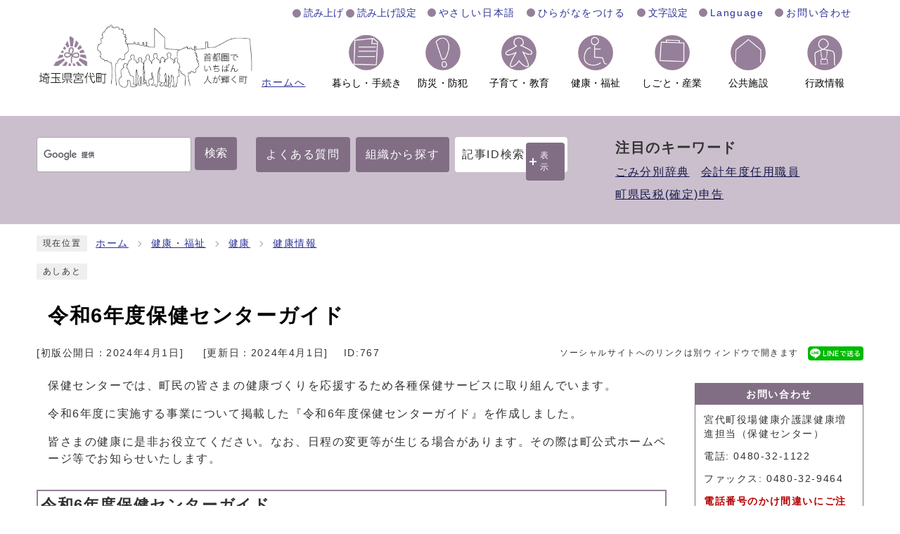

--- FILE ---
content_type: text/html
request_url: https://www.town.miyashiro.lg.jp/0000000767.html
body_size: 8114
content:
<!DOCTYPE html><html lang="ja"><head><meta charset="UTF-8"><meta name="viewport" content="width=device-width, initial-scale=1.0" /><meta http-equiv="X-UA-Compatible" content="IE=edge"><meta property="og:title" content="令和6年度保健センターガイド | 埼玉県宮代町～首都圏でいちばん人が輝く町～"><meta property="og:type" content="website"><meta property="og:image" content="https://www.town.miyashiro.lg.jp/design_img/"><meta property="og:url" content="https://www.town.miyashiro.lg.jp/0000000767.html"><meta property="og:site_name" content="埼玉県宮代町～首都圏でいちばん人が輝く町～"><title>令和6年度保健センターガイド | 埼玉県宮代町～首都圏でいちばん人が輝く町～</title><!-- Google tag (gtag.js) -->
<script async src="https://www.googletagmanager.com/gtag/js?id=G-V6Y7CH8MGP"></script>
<script>
  window.dataLayer = window.dataLayer || [];
  function gtag(){dataLayer.push(arguments);}
  gtag('js', new Date());

  gtag('config', 'G-V6Y7CH8MGP');
  gtag('config', 'UA-88637727-1');
</script>
<script src="./js/jquery-3.6.0.min.js"></script><script src="https://tsutaeru.cloud/assets/snippet/js/tsutaeru-v2.js?api_key=bb4344cc-002e-43b5-8ae2-a6ee558fd952&amp;button=easy,ruby,polly&base=tsutaeru01"></script><script type="text/javascript" src="./js/jquery.cookie.js"></script><script type="text/javascript" src="./js/mypage.js"></script>  <link rel="stylesheet" type="text/css" href="./css/style_20251125.css" media="screen,print"><link rel="stylesheet" type="text/css" href="./css/molecule_view_2022.css" media="screen,print"><!--[if IE 8]><link rel="stylesheet" type="text/css" href="./css/ie80.css" media="screen,print"><![endif]--><!--[if IE 9]><link rel="stylesheet" type="text/css" href="./css/ie90.css" media="screen,print"><![endif]--><link id="changecss" rel="stylesheet" type="text/css" href="./css/color01.css" media="screen,print"><link rel="stylesheet" type="text/css" href="./css/print.css" media="print"><link rel="icon" href="./design_img/favicon.ico">
</head><body id="body" class="inbody inkiji"><a id="pagetop" class="anchor" tabindex="-1"><img src="./images/clearspacer.gif" alt="ページの先頭です" width="1" height="1"></a><div class="all"><div class="design"><!-- ▼▼▼▼▼ヘッダ▼▼▼▼▼ --><header class="main_header"><p class="skip"><a href="#HONBUN">共通メニューなどをスキップして本文へ</a></p><div class="head"><div class="h_top_wrap"><div class="h_top"><!-- ▼▼▼▼ 機能ナビ ▼▼▼▼ --><ul class="h_toplist02"><li class="yomiage"><script>_tsutaeru.speech.button()</script></li><!-- ▼▼ やさしい日本語 ▼▼ --><li class="tsutaeru01-button-easy"><a class="tsutaeru01-button tsutaeru01-button-easy" id="tsutaeru01-li-easy" href="javascript:void(0);">やさしい日本語</a></li><!-- ▲▲ やさしい日本語 ▲▲ --><!-- ▼▼ ひらがなをつける ▼▼ --><li class="tsutaeru01-button-ruby"><a class="tsutaeru01-button tsutaeru01-button-ruby" id="tsutaeru01-li-ruby" href="javascript:void(0);">ひらがなをつける</a></li><!-- ▲▲ ひらがなをつける ▲▲ --><!-- ▼▼ 文字設定 ▼▼ --><li><div class="language"><p class="text_btn"><a href="javascript:void(0);"><span>文字設定</span></a></p><ul class="text_list"><!-- ▼▼ 色の反転 ▼▼ --><li><div class="bg_color"><p class="bg_tit">色の反転</p><ul class="bg_list"><li><a href="javascript:changeCSS('color01.css');">標準</a></li><li><a href="javascript:changeCSS('color02.css');"><strong>反転</strong></a></li></ul></div></li><!-- ▲▲ 色の反転 ▲▲ --><!-- ▼▼ 文字設定 ▼▼ --><li><div class="font_size"><p class="font_tit">文字サイズ</p><ul class="font_list"><li><a href="javascript:textSizeReset();">標準</a></li><li><a href="javascript:textSizeUp();"><strong>拡大</strong></a></li></ul></div></li><!-- ▲▲ 文字設定 ▲▲ --></ul></div></li><!-- ▲▲ 文字設定 ▲▲ --><!-- ▼▼ Language ▼▼ --><li><div class="language"><a href="/site_policy/0000000024.html"><span>Language</span></a></div></li><!-- ▲▲ Language ▲▲ --><!-- ▼▼ お問い合わせ ▼▼ --><li class="btn_end"><a href="/soshiki_list.html">お問い合わせ</a></li><!-- ▲▲ お問い合わせ ▲▲ --></ul><!-- ▲▲▲▲ 機能ナビ ▲▲▲▲ --></div></div><div class="head_in"><div class="h_main"><a href="https://www.town.miyashiro.lg.jp/"><p class="h1"><img src="/design_img/head_id.png" alt="埼玉県宮代町 首都圏でいちばん人が輝く町"></p><p class="btn_home">ホームへ</p></a></div></div><noscript><p class="noscript"><strong>文字サイズ変更機能を利用するにはJavaScript（アクティブスクリプト）を有効にしてください。JavaScript（アクティブスクリプト） を無効のまま文字サイズを変更する場合には、ご利用のブラウザの表示メニューから文字サイズを変更してください。</strong></p></noscript><!-- ▼▼グローバルメニュー▼▼ --><nav class="g_navi"><ul class="g_navi_in"><li><a href="/category/1-0-0-0-0-0-0-0-0-0.html"><span><img alt="" src="/css/img/icon_navi/icon_navi01.png"></span><span class="nav_text">暮らし・手続き</span></a><div class="g_navi_in_sub"><div><ul><li><a href="/category/1-1-0-0-0-0-0-0-0-0.html">戸籍・住民票・マイナンバー</a></li>
<li><a href="/category/1-2-0-0-0-0-0-0-0-0.html">税</a></li>
<li><a href="/category/1-3-0-0-0-0-0-0-0-0.html">年金・保険</a></li>
<li><a href="/category/1-5-0-0-0-0-0-0-0-0.html">住まい・生活</a></li>
<li><a href="/category/1-7-0-0-0-0-0-0-0-0.html">ごみ・環境・動物</a></li>
<li><a href="/category/1-12-0-0-0-0-0-0-0-0.html">相談</a></li>
<li><a href="/category/1-13-0-0-0-0-0-0-0-0.html">外国人向け情報</a></li>
<li><a href="/category/8-0-0-0-0-0-0-0-0-0.html">申請書ダウンロード</a></li></ul></div></div></li><li><a href="/category/12-0-0-0-0-0-0-0-0-0.html"><span><img alt="" src="/css/img/icon_navi/icon_navi02.png"></span><span class="nav_text">防災・防犯</span></a><div class="g_navi_in_sub"><div><ul><li><a href="/category/12-2-0-0-0-0-0-0-0-0.html">防災</a></li>
<li><a href="/category/12-3-0-0-0-0-0-0-0-0.html">防犯</a></li>
<li><a href="/category/12-4-0-0-0-0-0-0-0-0.html">消防</a></li>
<li><a href="/category/12-5-0-0-0-0-0-0-0-0.html">交通安全</a></li>
<li><a href="/category/12-6-0-0-0-0-0-0-0-0.html">避難所・避難場所</a></li>
<li><a href="/category/12-8-0-0-0-0-0-0-0-0.html">AED設置施設</a></li>
<li><a href="/category/12-7-0-0-0-0-0-0-0-0.html">防災情報のリンク集</a></li></ul></div></div></li><li><a href="/category/13-0-0-0-0-0-0-0-0-0.html"><span><img alt="" src="/css/img/icon_navi/icon_navi03.png"></span><span class="nav_text">子育て・教育</span></a><div class="g_navi_in_sub"><div><ul><li><a href="/category/13-1-0-0-0-0-0-0-0-0.html">妊娠・出産</a></li>
<li><a href="/category/13-2-0-0-0-0-0-0-0-0.html">子育て</a></li>
<li><a href="/category/13-3-0-0-0-0-0-0-0-0.html">入園・入学</a></li>
<li><a href="/category/7-0-0-0-0-0-0-0-0-0.html">教育委員会</a></li></ul></div></div></li><li><a href="/category/14-0-0-0-0-0-0-0-0-0.html"><span><img alt="" src="/css/img/icon_navi/icon_navi04.png"></span><span class="nav_text">健康・福祉</span></a><div class="g_navi_in_sub"><div><ul><li><a href="/category/14-14-0-0-0-0-0-0-0-0.html">健康</a></li>
<li><a href="/category/14-11-0-0-0-0-0-0-0-0.html">介護保険</a></li>
<li><a href="/category/14-8-0-0-0-0-0-0-0-0.html">高齢者福祉</a></li>
<li><a href="/category/14-15-0-0-0-0-0-0-0-0.html">地域交流サロン</a></li>
<li><a href="/category/14-12-0-0-0-0-0-0-0-0.html">障がい者福祉</a></li>
<li><a href="/category/14-13-0-0-0-0-0-0-0-0.html">生活の支援・寄付</a></li></ul></div></div></li><li><a href="/category/5-0-0-0-0-0-0-0-0-0.html"><span><img alt="" src="/css/img/icon_navi/icon_navi05.png"></span><span class="nav_text">しごと・産業</span></a><div class="g_navi_in_sub"><div><ul><li><a href="/category/5-1-0-0-0-0-0-0-0-0.html">入札・契約情報</a></li>
<li><a href="/category/5-8-0-0-0-0-0-0-0-0.html">その他発注情報</a></li>
<li><a href="/category/5-2-0-0-0-0-0-0-0-0.html">事業者支援</a></li>
<li><a href="/category/5-5-0-0-0-0-0-0-0-0.html">法人町民税</a></li>
<li><a href="/category/5-6-0-0-0-0-0-0-0-0.html">その他の事業者情報</a></li>
<li><a href="/category/5-7-0-0-0-0-0-0-0-0.html">有料広告</a></li>
<li><a href="/category/5-9-0-0-0-0-0-0-0-0.html">農業</a></li>
<li><a href="/category/5-10-0-0-0-0-0-0-0-0.html">商工業</a></li></ul></div></div></li><li><a href="/category/3-0-0-0-0-0-0-0-0-0.html"><span><img alt="" src="/css/img/icon_navi/icon_navi06.png"></span><span class="nav_text">公共施設</span></a><div class="g_navi_in_sub"><div><ul><li><a href="/map/map4/map5.html">施設マップ</a></li>
<li><a href="/faq/faq_detail.php?frmId=78">役場の開庁時間や公共施設の休館について</a></li>
<li><a href="/category/3-1-0-0-0-0-0-0-0-0.html">宮代町の公共施設</a></li>
<li><a href="/category/3-10-0-0-0-0-0-0-0-0.html">集会所</a></li>
<li><a href="/category/3-12-0-0-0-0-0-0-0-0.html">その他関係施設</a></li></ul></div></div></li><li><a href="/category/2-0-0-0-0-0-0-0-0-0.html"><span><img alt="" src="/css/img/icon_navi/icon_navi07.png"></span><span class="nav_text">行政情報</span></a><div class="g_navi_in_sub"><div><ul><li><a href="/category/2-1-0-0-0-0-0-0-0-0.html">宮代町の紹介</a></li>
<li><a href="/category/2-17-0-0-0-0-0-0-0-0.html">町からのお知らせ・話題</a></li>
<li><a href="/category/2-18-0-0-0-0-0-0-0-0.html">ふるさと納税</a></li>
<li><a href="/category/2-14-0-0-0-0-0-0-0-0.html">統計みやしろ</a></li>
<li><a href="/category/2-8-0-0-0-0-0-0-0-0.html">市民参加</a></li>
<li><a href="/category/2-3-0-0-0-0-0-0-0-0.html">こんにちは町長です</a></li>
<li><a href="/category/6-0-0-0-0-0-0-0-0-0.html">宮代町議会</a></li>
<li><a href="/category/7-0-0-0-0-0-0-0-0-0.html">教育委員会</a></li>
<li><a href="/category/2-4-0-0-0-0-0-0-0-0.html">行政案内</a></li>
<li><a href="/category/2-5-0-0-0-0-0-0-0-0.html">政策・報告</a></li>
<li><a href="/category/2-6-0-0-0-0-0-0-0-0.html">財政</a></li>
<li><a href="/category/2-7-0-0-0-0-0-0-0-0.html">広報・情報公開</a></li>
<li><a href="/category/2-21-0-0-0-0-0-0-0-0.html">人権・男女共同参画</a></li>
<li><a href="/category/2-19-0-0-0-0-0-0-0-0.html">地区・自治会</a></li>
<li><a href="/category/2-20-0-0-0-0-0-0-0-0.html">生涯学習・スポーツ</a></li>
<li><a href="/category/2-9-0-0-0-0-0-0-0-0.html">選挙</a></li>
<li><a href="https://www1.g-reiki.net/miyashiro/reiki_menu.html">例規集</a></li></ul></div></div></li></ul></nav><!-- ▲▲グローバルメニュー▲▲ --></div><p id="menu_button"><a class="simple-menu" href="#sidr"><span class="icon_ham"></span><strong class="menu_text">メニュー</strong></a></p><div id="sidr" style="display:none;"><p class="close"><a class="simple-menu" href="#sidr">閉じる</a></p><div class="side_sitenavi"><ul class="sidr_navi"><li><a href="/"><b>ホーム</b></a></li><li class="category_li"><a class="category_title" href="javascript:void(0);"><b>暮らし・手続き</b><span class="nav_span">表示</span><span class="nav_span2">隠す</span></a><ul class="category_box"><li><a href="/category/1-1-0-0-0-0-0-0-0-0.html">戸籍・住民票・マイナンバー</a></li>
<li><a href="/category/1-2-0-0-0-0-0-0-0-0.html">税</a></li>
<li><a href="/category/1-3-0-0-0-0-0-0-0-0.html">年金・保険</a></li>
<li><a href="/category/1-5-0-0-0-0-0-0-0-0.html">住まい・生活</a></li>
<li><a href="/category/1-7-0-0-0-0-0-0-0-0.html">ごみ・環境・動物</a></li>
<li><a href="/category/1-12-0-0-0-0-0-0-0-0.html">相談</a></li>
<li><a href="/category/1-13-0-0-0-0-0-0-0-0.html">外国人向け情報</a></li>
<li><a href="/category/8-0-0-0-0-0-0-0-0-0.html">申請書ダウンロード</a></li></ul></li><li class="category_li"><a class="category_title" href="javascript:void(0);"><b>防災・防犯</b><span class="nav_span">表示</span><span class="nav_span2">隠す</span></a><ul class="category_box"><li><a href="/category/12-2-0-0-0-0-0-0-0-0.html">防災</a></li>
<li><a href="/category/12-3-0-0-0-0-0-0-0-0.html">防犯</a></li>
<li><a href="/category/12-4-0-0-0-0-0-0-0-0.html">消防</a></li>
<li><a href="/category/12-5-0-0-0-0-0-0-0-0.html">交通安全</a></li>
<li><a href="/category/12-6-0-0-0-0-0-0-0-0.html">避難所・避難場所</a></li>
<li><a href="/category/12-8-0-0-0-0-0-0-0-0.html">AED設置施設</a></li>
<li><a href="/category/12-7-0-0-0-0-0-0-0-0.html">防災情報のリンク集</a></li></ul></li><li class="category_li"><a class="category_title" href="javascript:void(0);"><b>子育て・教育</b><span class="nav_span">表示</span><span class="nav_span2">隠す</span></a><ul class="category_box"><li><a href="/category/13-1-0-0-0-0-0-0-0-0.html">妊娠・出産</a></li>
<li><a href="/category/13-2-0-0-0-0-0-0-0-0.html">子育て</a></li>
<li><a href="/category/13-3-0-0-0-0-0-0-0-0.html">入園・入学</a></li>
<li><a href="/category/7-0-0-0-0-0-0-0-0-0.html">教育委員会</a></li></ul></li><li class="category_li"><a class="category_title" href="javascript:void(0);"><b>健康・福祉</b><span class="nav_span">表示</span><span class="nav_span2">隠す</span></a><ul class="category_box"><li><a href="/category/14-14-0-0-0-0-0-0-0-0.html">健康</a></li>
<li><a href="/category/14-11-0-0-0-0-0-0-0-0.html">介護保険</a></li>
<li><a href="/category/14-8-0-0-0-0-0-0-0-0.html">高齢者福祉</a></li>
<li><a href="/category/14-15-0-0-0-0-0-0-0-0.html">地域交流サロン</a></li>
<li><a href="/category/14-12-0-0-0-0-0-0-0-0.html">障がい者福祉</a></li>
<li><a href="/category/14-13-0-0-0-0-0-0-0-0.html">生活の支援・寄付</a></li></ul></li><li class="category_li"><a class="category_title" href="javascript:void(0);"><b>しごと・産業</b><span class="nav_span">表示</span><span class="nav_span2">隠す</span></a><ul class="category_box"><li><a href="/category/5-1-0-0-0-0-0-0-0-0.html">入札・契約情報</a></li>
<li><a href="/category/5-8-0-0-0-0-0-0-0-0.html">その他発注情報</a></li>
<li><a href="/category/5-2-0-0-0-0-0-0-0-0.html">事業者支援</a></li>
<li><a href="/category/5-5-0-0-0-0-0-0-0-0.html">法人町民税</a></li>
<li><a href="/category/5-6-0-0-0-0-0-0-0-0.html">その他の事業者情報</a></li>
<li><a href="/category/5-7-0-0-0-0-0-0-0-0.html">有料広告</a></li>
<li><a href="/category/5-9-0-0-0-0-0-0-0-0.html">農業</a></li>
<li><a href="/category/5-10-0-0-0-0-0-0-0-0.html">商工業</a></li></ul></li><li class="category_li"><a class="category_title" href="javascript:void(0);"><b>公共施設</b><span class="nav_span">表示</span><span class="nav_span2">隠す</span></a><ul class="category_box"><li><a href="/map/map4/map5.html">施設マップ</a></li>
<li><a href="/faq/faq_detail.php?frmId=78">役場の開庁時間や公共施設の休館について</a></li>
<li><a href="/category/3-1-0-0-0-0-0-0-0-0.html">宮代町の公共施設</a></li>
<li><a href="/category/3-10-0-0-0-0-0-0-0-0.html">集会所</a></li>
<li><a href="/category/3-12-0-0-0-0-0-0-0-0.html">その他関係施設</a></li></ul></li><li class="category_li"><a class="category_title" href="javascript:void(0);"><b>行政情報</b><span class="nav_span">表示</span><span class="nav_span2">隠す</span></a><ul class="category_box"><li><a href="/category/2-1-0-0-0-0-0-0-0-0.html">宮代町の紹介</a></li>
<li><a href="/category/2-17-0-0-0-0-0-0-0-0.html">町からのお知らせ・話題</a></li>
<li><a href="/category/2-18-0-0-0-0-0-0-0-0.html">ふるさと納税</a></li>
<li><a href="/category/2-14-0-0-0-0-0-0-0-0.html">統計みやしろ</a></li>
<li><a href="/category/2-8-0-0-0-0-0-0-0-0.html">市民参加</a></li>
<li><a href="/category/2-3-0-0-0-0-0-0-0-0.html">こんにちは町長です</a></li>
<li><a href="/category/6-0-0-0-0-0-0-0-0-0.html">宮代町議会</a></li>
<li><a href="/category/7-0-0-0-0-0-0-0-0-0.html">教育委員会</a></li>
<li><a href="/category/2-4-0-0-0-0-0-0-0-0.html">行政案内</a></li>
<li><a href="/category/2-5-0-0-0-0-0-0-0-0.html">政策・報告</a></li>
<li><a href="/category/2-6-0-0-0-0-0-0-0-0.html">財政</a></li>
<li><a href="/category/2-7-0-0-0-0-0-0-0-0.html">広報・情報公開</a></li>
<li><a href="/category/2-21-0-0-0-0-0-0-0-0.html">人権・男女共同参画</a></li>
<li><a href="/category/2-19-0-0-0-0-0-0-0-0.html">地区・自治会</a></li>
<li><a href="/category/2-20-0-0-0-0-0-0-0-0.html">生涯学習・スポーツ</a></li>
<li><a href="/category/2-9-0-0-0-0-0-0-0-0.html">選挙</a></li>
<li><a href="https://www1.g-reiki.net/miyashiro/reiki_menu.html">例規集</a></li></ul></li></ul><ul class="sidr_navi_sub"><li class="yomiage"><script>_tsutaeru.speech.button()</script></li><li class="tsutaeru01-button-easy"><a class="tsutaeru01-button tsutaeru01-button-easy" id="tsutaeru02-li-easy" href="javascript:void(0);">やさしい日本語</a></li><li class="tsutaeru01-button-ruby"><a class="tsutaeru01-button tsutaeru01-button-ruby" id="tsutaeru02-li-ruby" href="javascript:void(0);">ひらがなをつける</a></li><li><a href="/site_policy/0000000024.html">Language</a></li><li><a href="/soshiki_list.html">お問い合わせ</a></li></ul></div><!-- ▼▼ 検索ボックス ▼▼ --><div class="src_box"><form action="//www.google.com/cse" id="cse-search-box-sp" name="cse-search-box-sp"><input type="hidden" name="cx" value="012548679331134887687:wtzwv1qsrq4"><input type="hidden" name="ie" value="UTF-8"><input type="text" name="q" class="q" title="検索キーワード"><button class="input_line" id="search_button_sp" name="search_button" type="submit">検索</button></form><script src="//www.google.com/cse/brand?form=cse-search-box-sp&amp;lang=ja"></script></div><!-- ▲▲ 検索ボックス ▲▲ --><!-- ▼▼検索ボックス▼▼ --><div class="src_box"><form action="#" id="cse-search-box-sp2" name="cse-search-box-sp2"><input type="text" id="idNo2" class="q" name="q" title="検索キーワード" placeholder="半角数字で入力してください"><button class="input_line idSearch typesquare_option" id="search_button_sp2" type="submit">記事ID検索</button><div></div></form></div><!-- ▲▲検索ボックス▲▲ --><p class="close"><a class="simple-menu" href="#sidr">閉じる</a></p></div><!-- ▼▼ 検索ボックス ▼▼ --><div class="src_flame"><div class="src_box"><div class="src_item"><!-- ▼ 検索窓 ▼ --><form action="//www.google.com/cse" id="cse-search-box" name="cse-search-box"><input type="hidden" name="cx" value="012548679331134887687:wtzwv1qsrq4"><input type="hidden" name="ie" value="UTF-8"><input type="text" name="q" class="q" title="検索キーワード"><button class="input_line" id="search_button" type="submit">検索</button></form><script src="//www.google.com/cse/brand?form=cse-search-box&amp;lang=ja"></script><!-- ▲ 検索窓 ▲ --><!-- ▼ 検索一覧 ▼ --><ul class="src_list"><li><a href="/faq/">よくある質問</a></li><li><a href="/soshiki_list.html">組織から探す</a></li><li class="src_id"><div class="src_IDbox"><p class="search_btn">記事ID検索</p><p class="ac_display"><a href="javascript:void(0);">表示</a></p></div><div class="search_box_lower" style="display:none;"><div class="inner"><!-- ▼▼ 記事ID検索 ▼▼ --><div class="src_box"><form action="#" id="cse-search-box2" name="cse-search-box2"><input type="text" id="idNo" class="q" name="q" title="検索キーワード" placeholder="半角数字で入力してください"><button class="input_line idSearch" id="search_button2" type="submit">記事ID検索</button></form></div><!-- ▲▲ 記事ID検索 ▲▲ --></div></div></li></ul><!-- ▲ 検索一覧 ▲ --></div><!-- ▼ 注目のキーワード ▼ --><div class="attention_keyword"><p class="attention_title">注目のキーワード</p><ul><!-- ▼ フリーHTML領域 ▼ --><li><a href="https://www.town.miyashiro.lg.jp/0000022901.html">ごみ分別辞典</a></li>
<li><a href="https://www.town.miyashiro.lg.jp/0000025569.html">会計年度任用職員</a></li>
<li><a href="https://www.town.miyashiro.lg.jp/category/1-2-2-0-0-0-0-0-0-0.html">町県民税(確定)申告</a></li><!-- ▼ フリーHTML領域 ▼ --></ul></div><!-- ▲ 注目のキーワード ▲ --></div></div><!-- ▲▲ 検索ボックス ▲▲ --></header><a id="HONBUN" class="anchor" tabindex="-1"><img src="/images/clearspacer.gif" alt="" width="1" height="1"></a><img src="/module/access_log.cgi?html=0000000767" style="display:none" alt=""><!-- ▲▲▲▲▲ヘッダ▲▲▲▲▲ --><img src="/module/get_trend.cgi?767" alt="" width="1" height="1" style="display:none"><!-- ▼▼▼▼▼メイン▼▼▼▼▼ --><div class="pankuzu"><div class="pankuzu_lower"><p class="pankuzu_tit">現在位置</p><ul>        <li><a href="https://www.town.miyashiro.lg.jp/">ホーム</a></li><li><a href="https://www.town.miyashiro.lg.jp/category/14-0-0-0-0-0-0-0-0-0.html"  >健康・福祉</a></li><li><a href="https://www.town.miyashiro.lg.jp/category/14-14-0-0-0-0-0-0-0-0.html"  >健康</a></li><li><a href="https://www.town.miyashiro.lg.jp/category/14-14-5-0-0-0-0-0-0-0.html"  >健康情報</a></li></ul></div></div><div class="footstep"><div class="footstep_lower"><p class="footstep_tit">あしあと</p><ul id="pankuzu2"></ul></div></div><div id="main_outline"><div class="main_naka_h1"><h1 >令和6年度保健センターガイド</h1></div><div class="main_naka"><div class="syosai"><ul class="syosai_hiduke"><li>[初版公開日：<time datetime="2024-04-01">2024年4月1日</time>]</li> <li>[更新日：<time datetime="2024-04-01">2024年4月1日</time>]</li><li class="syosai_id">ID:767</li></ul><div class="sns_box"><p class="sns_btn"><span class="small">ソーシャルサイトへのリンクは別ウィンドウで開きます</span></p><ul><li id="snsln" class="sns_btn"></li></ul></div></div></div>
<div class="waku"><div class="waku_top">          <div class="main_naka_kiji_box"><div class="main_naka_kiji"><div id="mol_contents" class="mol_contents">
<div class="mol_textblock mol_textblock_alignleft block_index_1"><p>保健センターでは、町民の皆さまの健康づくりを応援するため各種保健サービスに取り組んでいます。</p><p>令和6年度に実施する事業について掲載した『令和6年度保健センターガイド』を作成しました。</p><p>皆さまの健康に是非お役立てください。なお、日程の変更等が生じる場合があります。その際は町公式ホームページ等でお知らせいたします。<br ></p></div>
<a id="index-1-2" class="anchor" tabindex="-1"><img src="images/clearspacer.gif" alt="" width="1" height="1" ></a><h2 class="block_index_2">令和6年度保健センターガイド</h2>
<div class="mol_imageblock clearfix block_index_3"><div class="mol_imageblock_left"><div class="mol_imageblock_w_long mol_imageblock_img_al_left"><div class="mol_imageblock_img"><img class="mol_imageblock_img_defaultimagesize" src="./cmsfiles/contents/0000000/767/hyoushigazou.jpg" alt="" width="724" ></div></div></div></div>
<div class="mol_tableblock block_index_4"><table class="per80"><caption>【保健センターガイドの詳細】</caption><colgroup><col class="per20" ><col class="px350" ><col class="px50" ></colgroup><tbody><tr><th class="t_left" scope="row">おやこの健康</th><td><p>妊娠届出・母子健康手帳・妊婦健康診査・産婦健康診査・新生児聴覚検査の助成　、赤ちゃん訪問、産後ケア事業、子どもの健康相談、ママ・パパ教室、すくすく広場（ママ・パパ教室同窓会）、子育て相談、子どもの栄養相談、離乳食教室、早期不妊検査費・不育症検査費・不妊治療費の助成</p></td><td class="t_center">P1</td></tr><tr><th class="t_left" scope="row">おやこの健康</th><td>乳幼児健康診査、2歳の親子教室、保健師の家庭訪問・電話相談、言語聴覚士のことばの相談、公認心理師・臨床心理士の心理相談、理学療法士の運動発達相談</td><td class="t_center">P2</td></tr><tr><th class="t_left" scope="row">おとなの検診</th><td><p>大腸がん検診、胃がん・肺がん・大腸がん検診、肝炎ウイルス検診、健康診査　　　　　　　　　　　　　　　　　　　　　　　</p></td><td class="t_center">P3</td></tr><tr><th class="t_left" scope="row">おとなの検診</th><td>子宮頸がん検診、乳がん検診、検診等費用免除　　　</td><td class="t_center">P4</td></tr><tr><th class="t_left" scope="row">健康づくり・食育</th><td><p>骨粗しょう症検診、貯骨とエクサ！、貯骨とクッキング！、40歳の健活講座、知っ得！けんこう講習、血糖コントロール教室、特定保健指導「みやしろ健康会」</p></td><td class="t_center">P5</td></tr><tr><th class="t_left" scope="row">健康づくり・食育</th><td><p>健康相談、家庭訪問、栄養相談、ゲートキーパー養成講習、スッキリ運動教室、コバトンALKOOマイレージ、健康ワードラリー、野菜フォトレシピ募集、食育教室、みやしろ健康レシピ</p></td><td class="t_center">P6</td></tr><tr><th class="t_left" scope="row">予防接種</th><td>子どもの定期予防接種、異なるワクチンの予防接種を受ける間隔</td><td class="t_center">P7</td></tr><tr><th class="t_left" scope="row">予防接種</th><td>ヒトパピローマウィルス感染症の予防接種について、日本脳炎の特例について、高齢者の定期予防接種、大人の風しん</td><td class="t_center">P8</td></tr><tr><th class="t_left" scope="row">医療機関名簿</th><td>町内医療機関、幸手保健所</td><td class="t_center">P9</td></tr><tr><th class="t_left" scope="row">医療機関名簿</th><td>町内歯科医療機関、埼玉県医療機能情報提供システム</td><td class="t_center">P10</td></tr><tr><th class="t_left" scope="row">相談窓口</th><td>埼玉県救急電話相談、NPO法人自殺対策支援センターライフリンク、埼玉いのちの電話、女性相談、精神科救急情報センター、配偶者等からの暴力（DV)の電話相談、にんしんSOS埼玉、児童相談所全国共通ダイヤル</td><td class="t_center">P11</td></tr></tbody></table></div>
<div class="mol_attachfileblock block_index_5"><p class="mol_attachfileblock_title">添付ファイル</p><ul><li><a href="./cmsfiles/contents/0000000/767/01.pdf"><img src="images/pdf.gif" alt="" width="22" height="24" class="icon" >1ページ (PDF形式、585.80KB)</a></li><li><a href="./cmsfiles/contents/0000000/767/02.pdf"><img src="images/pdf.gif" alt="" width="22" height="24" class="icon" >2ページ (PDF形式、674.76KB)</a></li><li><a href="./cmsfiles/contents/0000000/767/03.pdf"><img src="images/pdf.gif" alt="" width="22" height="24" class="icon" >3ページ (PDF形式、604.28KB)</a></li><li><a href="./cmsfiles/contents/0000000/767/04.pdf"><img src="images/pdf.gif" alt="" width="22" height="24" class="icon" >4ページ (PDF形式、595.84KB)</a></li><li><a href="./cmsfiles/contents/0000000/767/05.pdf"><img src="images/pdf.gif" alt="" width="22" height="24" class="icon" >5ページ (PDF形式、657.68KB)</a></li><li><a href="./cmsfiles/contents/0000000/767/06.pdf"><img src="images/pdf.gif" alt="" width="22" height="24" class="icon" >6ページ (PDF形式、745.39KB)</a></li><li><a href="./cmsfiles/contents/0000000/767/07.pdf"><img src="images/pdf.gif" alt="" width="22" height="24" class="icon" >7ページ (PDF形式、446.53KB)</a></li><li><a href="./cmsfiles/contents/0000000/767/08.pdf"><img src="images/pdf.gif" alt="" width="22" height="24" class="icon" >8ページ (PDF形式、363.95KB)</a></li><li><a href="./cmsfiles/contents/0000000/767/09.pdf"><img src="images/pdf.gif" alt="" width="22" height="24" class="icon" >9ページ (PDF形式、263.78KB)</a></li><li><a href="./cmsfiles/contents/0000000/767/10.pdf"><img src="images/pdf.gif" alt="" width="22" height="24" class="icon" >10ページ (PDF形式、392.71KB)</a></li><li><a href="./cmsfiles/contents/0000000/767/11.pdf"><img src="images/pdf.gif" alt="" width="22" height="24" class="icon" >11ページ (PDF形式、268.84KB)</a></li><li><a href="./cmsfiles/contents/0000000/767/R6guide.pdf"><img src="images/pdf.gif" alt="" width="22" height="24" class="icon" >全ページ (PDF形式、5.15MB)</a></li></ul><dl class="mol_attachfileblock_adobe"><dt><a href="https://get.adobe.com/jp/reader/"><img src="images/get_adobe_reader.png" alt="Adobe Reader の入手" ></a></dt><dd>PDFファイルの閲覧には Adobe Reader が必要です。同ソフトがインストールされていない場合には、<a href="https://get.adobe.com/jp/reader/">Adobe社のサイトから Adobe Reader をダウンロード（無償）してください。</a></dd></dl></div>
</div></div></div><div class="kiji_sub"><section class="kiji_aside syosai_sonota"><h2>お問い合わせ</h2><p>宮代町役場健康介護課健康増進担当（保健センター）</p><p>電話: 0480-32-1122</p><p>ファックス: 0480-32-9464</p><p><strong>電話番号のかけ間違いにご注意ください！</strong></p><p class="for_img"><a href="https://www.town.miyashiro.lg.jp/mailform/inquiry.cgi?so=12cb7eaeaea8697c059ca5ed601647247d813126&amp;ref=https%3A%2F%2Fwww.town.miyashiro.lg.jp%2F0000000767.html">お問い合わせフォーム</a></p></section><aside class="kiji_aside kanren2"><h2>この記事を見ている人はこんな記事も見ています</h2><div class="kiji_aside_lower"><ul><li><a href="https://www.town.miyashiro.lg.jp/0000024400.html" >令和7年度保健センターガイド</a></li></ul></div></aside></div>
</div></div><div class="design"><div class="main_naka"><!-- ▼▼▼▼▼アンケート領域▼▼▼▼▼ --><div class="kiji_aside syosai_qa"><aside class="syosai_qa2"><form class="form" name="mdb" action="/evaluation/evaluation.cgi" method="post"><h2>ご意見をお聞かせください</h2><div class="kiji_aside_lower"><div><ul><li><fieldset><legend>このページは役に立ちましたか？</legend><p><span><input type="radio" name="ans1" id="ans12" value="2" /><label for="ans12">役に立った</label><input type="hidden" name="ans1_2_text" value="役に立った" /></span>
<span><input type="radio" name="ans1" id="ans10" value="0" checked="checked" /><label for="ans10">どちらともいえない</label><input type="hidden" name="ans1_0_text" value="どちらともいえない" /></span>
<span><input type="radio" name="ans1" id="ans1-2" value="-2" /><label for="ans1-2">役に立たなかった</label><input type="hidden" name="ans1_-2_text" value="役に立たなかった" /></span>
</p></fieldset></li><li><fieldset><legend>このページは見つけやすかったですか？</legend><p><span><input type="radio" name="ans2" id="ans22" value="2" /><label for="ans22">見つけやすかった</label><input type="hidden" name="ans2_2_text" value="見つけやすかった" /></span>
<span><input type="radio" name="ans2" id="ans20" value="0" checked="checked" /><label for="ans20">どちらともいえない</label><input type="hidden" name="ans2_0_text" value="どちらともいえない" /></span>
<span><input type="radio" name="ans2" id="ans2-2" value="-2" /><label for="ans2-2">見つけにくかった </label><input type="hidden" name="ans2_-2_text" value="見つけにくかった " /></span>
</p></fieldset></li></ul></div><div class="qa_button"><input type="hidden" name="mode" value="check"><input type="hidden" name="con" value="767"><button type="submit">確認</button></div></div></form></aside></div><!-- ▲▲▲▲▲アンケート領域▲▲▲▲▲ --><hr><aside class="route_box"><h2><strong>令和6年度保健センターガイドへの別ルート</strong></h2><ul class="route"><li><a href="https://www.town.miyashiro.lg.jp/">ホーム</a></li><li><a href="https://www.town.miyashiro.lg.jp/category/13-0-0-0-0-0-0-0-0-0.html" >子育て・教育</a></li><li><a href="https://www.town.miyashiro.lg.jp/category/13-1-0-0-0-0-0-0-0-0.html" >妊娠・出産</a></li></ul><ul class="route"><li><a href="https://www.town.miyashiro.lg.jp/">ホーム</a></li><li><a href="https://www.town.miyashiro.lg.jp/category/13-0-0-0-0-0-0-0-0-0.html" >子育て・教育</a></li><li><a href="https://www.town.miyashiro.lg.jp/category/13-2-0-0-0-0-0-0-0-0.html" >子育て</a></li><li><a href="https://www.town.miyashiro.lg.jp/category/13-2-6-0-0-0-0-0-0-0.html" >健診・相談</a></li></ul></aside></div></div></div><!-- ▲▲▲▲▲メイン▲▲▲▲▲ --><!-- ▼▼▼▼▼フッタ▼▼▼▼▼ --><footer class="main_footer"><div class="online_strage_a" id="online_strage_a"></div><div id="online_memo_name" style="display:none">メモ</div><div id="online_memo_msg" style="display:none">{$onlinememomsg}</div><div id="online_memo_usage" style="display:none">メモの使い方</div><div id="mypage_name" style="display:none">マイページ</div><div id="mypage_msg" style="display:none">このページをチェックする</div><div id="mypage_usage" style="display:none">編集</div><div id="online_strage_edit_url" style="display:none">https://www.town.miyashiro.lg.jp/site_policy/0000000025.html</div><div id="online_strage_usage_url" style="display:none"></div><div id="online_strage_site_title" style="display:none">宮代町</div><div class="line_foot"><img class="img-foot" alt="" src="https://www.town.miyashiro.lg.jp/css/img/line_foot.png"></div><div class="foot_modori"><p class="modoriin"><a href="#pagetop"><img alt="ページの先頭へ" src="https://www.town.miyashiro.lg.jp/css/img/top1.png"></a></p></div><div class="foot_wrap"><div class="foot"><div class="foot_box"><div class="foot_id"><p class="address"><span class="address_title">宮代町役場<span>&nbsp;(法人番号：3000020114421)</span>&nbsp;</span><span class="small address_list"><span>住所：〒345-8504&nbsp;埼玉県南埼玉郡宮代町笠原1-4-1&nbsp;</span><span>電話：<a href="tel:0480-34-1111（代表）">0480-34-1111（代表）</a>&nbsp;</span><span>ファックス：0480-34-7820（代表）&nbsp;</span><span>開庁時間：8時30分～17時15分</span></span></p></div><ul class="foot_link"><li><a href="https://www.town.miyashiro.lg.jp/site_policy/0000000011.html">個人情報について</a></li><li><a href="https://www.town.miyashiro.lg.jp/site_policy/0000000012.html">リンク集</a></li><li><a href="https://www.town.miyashiro.lg.jp/sitemap.html">サイトマップ</a></li><li><a href="https://www.town.miyashiro.lg.jp/site_policy/0000000025.html">マイページの機能の使い方</a></li><li><a href="https://www.town.miyashiro.lg.jp/site_policy/0000000030.html">記事ID検索について</a></li></ul></div></div><div class="foot_copy"><p class="foot_copyin" lang="en" xml:lang="en">Copyright (C) Miyashiro Town All Rights Reserved.</p></div></div></footer><!-- ▲▲▲▲▲フッタ▲▲▲▲▲ -->
</div></div><script>var linkTitle = "令和6年度保健センターガイド";</script><script src="js/jquery.sidr.js"></script><script src="js/toolbox.js"></script><script src="js/common.js"></script><script src="js/color.js"></script><script src="css/img/twitter.js"></script><script src="css/img/facebook.js"></script><script src="css/img/line.js"></script></body></html>


--- FILE ---
content_type: text/css
request_url: https://www.town.miyashiro.lg.jp/css/style_20251125.css
body_size: 24401
content:
@charset "UTF-8";

/******************** CSS RESET ********************/
*,
*::before,
*::after {
    box-sizing: border-box;
}

html,
body,
div,
span,
applet,
object,
iframe,
h1,
h2,
h3,
h4,
h5,
h6,
p,
blockquote,
pre,
a,
abbr,
acronym,
address,
big,
cite,
code,
del,
dfn,
em,
img,
ins,
kbd,
q,
s,
samp,
small,
strike,
strong,
sub,
sup,
tt,
var,
b,
u,
i,
center,
dl,
dt,
dd,
ol,
ul,
li,
fieldset,
form,
label,
legend,
table,
caption,
tbody,
tfoot,
thead,
tr,
th,
td,
article,
aside,
canvas,
details,
embed,
figure,
figcaption,
footer,
header,
hgroup,
menu,
nav,
output,
ruby,
section,
summary,
time,
mark,
audio,
video {
    margin: 0;
    padding: 0;
    border: 0;
    font-size: 100%;
    vertical-align: baseline;
    background: transparent;
}

article,
aside,
details,
figcaption,
figure,
footer,
header,
hgroup,
menu,
nav,
section {
    display: block;
}

body {
    line-height: 1;
}

ol,
ul {
    list-style: none;
}

img {
    max-width: 100%;
    vertical-align: bottom;
}

hr {
    display: block;
    height: 1px;
    border: 0;
    border-top: 1px solid #ccc;
    margin: 1em 0;
    padding: 0;
}

blockquote,
q {
    quotes: none;
}

blockquote:before,
blockquote:after,
q:before,
q:after {
    content: '';
    content: none;
}

table {
    border-collapse: collapse;
    border-spacing: 0;
}

address {
    font-style: normal;
}

input:not([type="radio"]):not([type="checkbox"]),
button,
textarea {
    padding: 0;
    margin: 0;
    background: none;
    border: none;
    border-radius: 0;
    -webkit-appearance: none;
}

input[type="radio"] {
    margin-top: 0;
    padding-top: 0;
}

input,
label {
    vertical-align: middle;
}

legend {
    width: 100%;
}

/******************** 共通設定 ********************/
html {
    scroll-padding-top: 97px;
    overflow: auto;
}

body {
    font-family: arial, "ヒラギノ角ゴ Pro W3", "Hiragino Kaku Gothic Pro", "Meiryo UI", "メイリオ", Meiryo, "ＭＳ Ｐゴシック", "MS PGothic", sans-serif;
    line-height: 1.5;
    letter-spacing: 0.1em;
    color: #333;
    font-size: 100%;
    -webkit-text-size-adjust: 100%;
    -webkit-overflow-scrolling: touch;
}

@media (min-width: 769px) {
    body {
        position: static !important;
        width: 100% !important;
    }
}

@media (max-width: 768px) {
    html {
        scroll-padding-top: 0;
    }
}

/**** テキスト ****/
p,
li {
    margin-top: 12px;
}

.small {
    font-size: 85%;
}

strong {
    color: #B50000;
}

/**** リンク ****/
a:link {
    text-decoration: underline;
    color: #2b3095;
}

a:visited {
    text-decoration: underline;
    color: #791e78;
}

a:hover {
    text-decoration: none;
    color: #860000;
}

a:hover strong {
    color: #860000;
}

a:active {
    text-decoration: none;
    color: #860000;
}

.link_white:link {
    text-decoration: underline;
    color: #fff;
}

.link_white:visited {
    text-decoration: underline;
    color: #eee;
}

.link_white:hover {
    text-decoration: underline;
    color: #ffff00;
}

.link_white:active {
    text-decoration: underline;
    color: #ffff00;
}

a:link>strong {
    color: #2b3095;
}

a:visited>strong {
    text-decoration: underline;
    color: #791e78;
}

a:hover>strong {
    text-decoration: none;
    color: #9f0000;
}

a:active>strong {
    text-decoration: none;
    color: #9f0000;
}

/**** 別ウィンドウで開く ****/
.window {
    display: inline-block;
    font-size: 62.5%;
    font-weight: normal;
    background: #cbbfcd;
    color: #333;
    border-radius: 4px;
    padding: 1px 4px;
    margin: 0 4px;
    border: 1px solid #816E85;
    vertical-align: text-bottom;
    word-wrap: break-word;
}

h2 .window {
    font-size: 56.25%;
}

.main_naka h2 .window {
    font-size: 49%;
}

/**** 本文へ_スキップ用リンク ****/
.skip {
    position: relative;
    text-align: center;
    width: 100%;
    margin: 0;
}

.skip a {
    background-color: #fff;
    width: 1px;
    font-size: 0.1%;
    line-height: 0.1;
    position: absolute;
    top: auto;
    left: -3000px;
    z-index: 9999;
    padding: 4px 0;
}

.skip a:active,
.skip a:focus {
    display: block;
    width: 100%;
    margin: 0 auto;
    font-size: 100%;
    left: 0;
    right: 0;
    top: 0;
    line-height: 1.5;
}

/**** フォーム ****/
#body input,
header button,
#main_outline button,
footer button,
#body textarea {
    background: #fff;
    border: 1px solid #999;
    font-size: 85%;
}

/* text,textarea */
#body input[type="text"],
#body input[type="file"],
#body textarea,
#body input[type="password"] {
    font-family: arial, "ヒラギノ角ゴ Pro W3", "Hiragino Kaku Gothic Pro", "Meiryo UI", "メイリオ", Meiryo, "ＭＳ Ｐゴシック", "MS PGothic", sans-serif;
    background: #fff;
    border: 1px solid #999;
    padding: 8px 6px;
}

/*
#body .src_flame form#cse-search-box input[type="text"]::placeholder,
#sidr form#cse-search-box-sp input[type="text"]::placeholder {
    background: url(img/offer_google.png) left 9px top 50% no-repeat rgb(255, 255, 255);
    background-size: 30%;
}
*/

#sidr form#cse-search-box-sp input[type="text"] {
    background-size: 45%;
}

/* select */
#body select[size],
#body select[multiple],
#body select[size][multiple] {
    padding: 6px;
}

/* submit,reset,button */
#body input[type="submit"],
#body input[type="reset"],
header button[type="button"],
#main_outline button[type="button"],
footer button[type="button"],
header button,
#main_outline button,
footer button,
#body #shelter_search,
#body #reset,
#body .print input[type="button"] {
    background: #B35D5F;
    border-radius: 4px;
    cursor: pointer;
    color: #fff;
    display: inline-block;
    text-align: center;
    padding: 6px 16px;
}

#body input[type="submit"]:hover,
#body input[type="reset"]:hover,
header button[type="button"]:hover,
#main_outline button[type="button"]:hover,
footer button[type="button"]:hover,
header button:hover,
#main_outline button:hover,
footer button:hover {
    background: #A65658;
}

/**** その他 ****/
.anchor,
.notit {
    display: block;
    height: 1px;
    margin-top: -1px;
}

.date {
    font-size: 85%;
    color: #555;
    display: inline-block;
    margin-left: 12px;
}

.noscript {
    font-size: 85%;
    color: #a90000;
}

.none {
    display: none;
}

/******************** レイアウトCSS ********************/

/********************************************
2カラムの場合ここにliguid.cssをの中身をコピーして、
liguid.cssは削除する
********************************************/

.design {
    clear: both;
}

.zone01_in,
.zone02_in,
.zone03_in,
.zone04_in {
    padding: 0 12px;
}

.zone02_in,
.zone03_in,
.zone04_in {
    margin-left: auto;
    margin-right: auto;
    max-width: 1200px;
    width: 100%;
}

/********************** ヘッダー **********************/
.main_header {
    background: #fff;
    width: 100%;
}

@media only screen and (max-width: 768px) {
    .main_header {
        overflow: hidden;
        /*margin-bottom: -4px;*/
        position: relative;
    }
}

/**** ヘッダー上段リンク ****/
.h_top_wrap {
    font-size: 75%;
}

.h_top {
    max-width: 1200px;
    width: 100%;
    margin: 0 auto;
    padding: 4px 12px;
    display: flex;
    flex-wrap: wrap;
    align-items: center;
    justify-content: space-between;
}

.h_top .h_toplist02 {
    display: flex;
    align-items: center;
    justify-content: flex-end;
    margin: 4px 0 4px auto;
}

.h_top .h_toplist02>li {
    margin: 0 0 0 12px;
}

.h_top .h_toplist02>li a {
    position: relative;
    display: block;
    font-size: 117%;
    text-decoration: none;
    padding: 0 4px 0 16px;
}

.h_top .h_toplist02>li a::before {
    position: absolute;
    top: 4px;
    left: 0;
    display: block;
    content: "";
    width: 12px;
    height: 12px;
    background: #95809a;
    border-radius: 7px;
}

@media only screen and (max-width: 768px) {
    .h_top_wrap {
        display: none;
    }
}

/* ▼ 文字設定 ▼ */
.h_top .h_toplist02 .text_li {
    position: relative;
}

.h_top .h_toplist02 #text_box {
    position: absolute;
    height: 0;
    padding: 12px;
    background: #cbbfcd;
    border-radius: 4px;
    z-index: 2;
    transition-duration: 3s;
}

/* ▲ 文字設定 ▲ */

/* ▼ 色の反転・フォントサイズ ▼ */
/* 共通設定 */
.text_list .bg_list li:first-child a,
.text_list .font_list li:first-child a {
    border-radius: 4px 0 0 4px;
    background: #fff;
}

.text_list .bg_list li:last-child a,
.text_list .font_list li:last-child a {
    border-radius: 0 4px 4px 0;
    background: #816E85;
}

.text_list .bg_list li:last-child a:hover,
.text_list .font_list li:last-child a:hover {
    background: #B35D5F;
}

.h_top .h_toplist02 .text_list li a::before {
    display: none;
}

.bg_list li:last-child a>strong,
.font_list li:last-child a>strong {
    color: #fff;
}

/* 色の反転 */
.bg_color {
    display: flex;
    align-items: center;
    margin-right: 0;
}

.bg_tit {
    padding: 0;
    margin: 0 6px 0 0;
}

.bg_list {
    display: flex;
    align-items: center;
    margin-left: auto;
    max-width: 90px;
    width: 100%;
}

.bg_list li {
    margin: 0;
    padding: 0;
}

.bg_list li a {
    display: block;
    border: 1px solid #ccc;
    border-radius: 4px;
    background: #fff;
    text-decoration: none;
    padding: 0 4px;
}

.bg_list li:last-child a {
    background: #000;
}


/* フォントサイズ */
.font_size,
.font_tit,
.font,
.font_list,
.font_list li {
    float: left;
}

.text_list li .font_size {
    display: flex;
    float: none;
    align-items: center;
}

.text_list li .font_list {
    display: flex;
    align-items: center;
    float: none;
    margin-left: auto;
    max-width: 90px;
    width: 100%;
}

.font_tit {
    margin: 1px 6px 0 0;
}

.font_list li {
    margin: 0;
}

/* ▲ 色の反転・フォントサイズ ▲ */


/**** ヘッダーメイン ****/
.head {
    max-width: 1200px;
    margin: 0 auto;
    padding: 0 12px;
    display: flex;
    flex-wrap: wrap;
}

.inbody .head {
    padding: 0 12px 24px;
}

@media only screen and (max-width: 768px) {
    .inbody .head {
        padding: 0 12px 0;
    }
}

.inbody .is-show .head {
    padding: 0 12px 0;
}

.head_in {
    width: 100%;
    margin: 0 auto;
    padding: 0;
}


.main_header .h_top_wrap {
    width: 100%;
    z-index: 105;
}

.main_header .head_in {
    position: relative;
    margin: 0;
    max-width: 300px;
    width: 100%;
}

.h_main {
    position: absolute;
    left: 0;
    bottom: 0;
    display: flex;
    width: 340px;
    align-items: center;
    padding: 12px 0;
    overflow: hidden;
}

@media only screen and (max-width: 820px) {
    .h_main {
        width: auto;
    }
}

.inbody .h_main {
    width: 400px;
}

@media only screen and (max-width: 820px) {
    .inbody .h_main {
        width: 280px;
        flex-wrap: wrap;
    }
}

@media only screen and (max-width: 768px) {
    .inbody .h_main {
        width: 430px;
        flex-wrap: wrap;
    }
}

.inbody .h_main {
    align-items: flex-end;
}

.is-show .h_main {
    padding: 0;
}

.h_main a {
    display: flex;
    align-items: flex-end;
}

.h_main .h1 {
    margin: 0;
    width: 100%;
}

.inbody .h_main .h1 {
    width: 310px;
}

.inbody .is-show .h_main .h1 {
    width: 260px;
}


@media only screen and (max-width: 820px) {
    .inbody .h_main .h1 {
        width: 100%;
    }
}

@media only screen and (max-width: 768px) {
    .head_in {
        padding: 0;
        width: 100%;
    }

    .h_main {
        padding: 8px 0;
        z-index: 1;
        position: relative;
    }

    .h_main .h1 {
        width: 240px;
    }

    .inbody .h_main .h1 {
        width: 243px;
    }
}

@media only screen and (max-width: 480px) {
    .h_main .h1 {
        width: 210px;
    }

    .inbody .h_main .h1 {
        width: 213px;
    }
}

@media only screen and (max-width: 320px) {
    .h_main {
        padding: 16px 0;
        z-index: 1;
        position: relative;
    }


    .h_main .h1 {
        width: 170.81px;
    }

    .inbody .h_main .h1 {
        width: 182px;
    }
}

.inbody .h_main .btn_home {
    margin-left: 10px;
    width: auto;
    font-size: 88%;
}

@media only screen and (max-width: 820px) {
    .inbody .h_main .btn_home {
        margin: 0 0 0 auto;
        padding-left: 5px;
        width: calc(100% - 210px);
    }

}

@media only screen and (max-width: 768px) {
    .inbody .h_main .btn_home {
        margin: 0 0 0 auto;
        padding-left: 10px;
        max-width: 75px;
        width: 100%;
    }
}

@media only screen and (max-width: 768px) {
    .inbody .h_main .btn_home {
        font-size: 75%;
    }
}

/* 言語選択 */
.language {
    position: relative;
}

.lang_btn {
    margin: 0;
}

.lang_btn a {
    background: #fff;
    display: inline-block;
    border-radius: 2px;
    text-decoration: none;
    padding: 4px 10px;
    letter-spacing: 0;
    transition: all 0.2s;
}

.lang_btn a:hover {
    background: #efefef;
    transition: all 0.2s;
}

.lang_list {
    background: rgba(255, 255, 255);
    border: 1px solid #ccc;
    border-top: 0;
    border-bottom: 0;
    position: absolute;
    top: 100%;
    left: 0;
    width: 100%;
    z-index: 100;
    display: none;
    border-radius: 0 0 4px 4px;
}

.lang_list li {
    border-bottom: 1px solid #ccc;
    padding: 0;
    margin: 0;
}

.h_top .h_toplist02 .lang_list li a {
    display: inline-block;
    padding: 2px;
    text-align: center;
    width: 100%;
    border: none;
}

.h_top .h_toplist02 .lang_list li a::before {
    display: none;
}

.lang_list li:last-child {
    border-radius: 0 0 4px 4px;
}

/* 文字設定 */
.language {
    position: relative;
}

.text_btn {
    margin: 0;
}

.text_btn a {
    background: #fff;
    display: inline-block;
    border-radius: 2px;
    text-decoration: none;
    padding: 4px 10px;
    letter-spacing: 0;
    transition: all 0.2s;
}

.text_btn a:hover {
    background: #efefef;
    transition: all 0.2s;
}

.text_list {

    position: absolute;
    top: 30px;
    left: 0;
    padding: 12px;
    width: 200px;
    z-index: 100;
    display: none;
    background: #cbbfcd;
    border-radius: 4px;
}

.text_list li {
    width: 100%;
}

.text_list li:first-child {
    margin-top: 0;
}

.h_top .h_toplist02 .text_list li a {
    display: inline-block;
    padding: 5px;
    text-align: center;
    width: 100%;
    border: none;
}

.text_list li a::before {
    display: none;
}

/* 検索ボックス */
.h_main .src_box {
    width: 38%;
    margin: 0 0 0 auto;
}

.src_box .q {
    float: left;
    width: calc(100% - 80px) !important;
    margin: 0;
    height: 40px !important;
    padding: 0 6px !important;
    border: 1px solid #aaa !important;
    border-right: none;
}

.sidr .src_box .q {
    width: calc(100% - 60px) !important;
    border-radius: 4px;
}

.h_main .src_box #search_button,
.src_box #search_button_sp,
.src_box #search_button_sp2 {
    display: block;
    width: 80px;
    min-height: 40px;
    margin: 0 0 0 auto;
    padding: 0;
    background: #816E85;
    color: #fff;
    font-size: 80%;
    cursor: pointer;
    border: 1px solid #aaa;
    border-left: none;
    white-space: normal;
    border-radius: 4px;
}

.h_main .src_box #search_button:hover,
.src_box #search_button_sp:hover {
    background: #006fab;
}

@media only screen and (max-width: 768px) {
    .h_main .src_box {
        display: none;
    }

    .src_box .q {
        width: calc(100% - 50px) !important;
    }

    .src_box #search_button_sp,
    .src_box #search_button_sp2 {
        width: 50px;
    }
}

/**** グローバルナビ ****/
.g_navi {
    display: flex;
    align-items: center;
    letter-spacing: 0.1em;
    position: relative;
    margin-left: auto;
    width: calc(100% - 415px);
    z-index: 100;
}

@media only screen and (max-width: 820px) {
    .g_navi {
        width: calc(100% - 320px);
    }
}

.g_navi_in {
    max-width: 1200px;
    width: 100%;
    margin: 0 auto;
    display: flex;
}

.inbody .g_navi_in {
    justify-content: flex-end;
}

.g_navi_in>li {
    width: calc(100% / 7);
    border-right: 1px solid #fff;
    margin: 0;
    display: flex;
}


.g_navi_in>li:nth-of-type(1) {
    border-left: 1px solid #fff;
}

.g_navi_in>li>a {
    display: block;
    position: relative;
    z-index: 2;
    text-align: center;
    text-decoration: none;
    line-height: 1.5;
    font-size: 88%;
    padding: 13px 2px 11px;
    width: 100%;
    transition: all 0.3s;
    color: #000;
}


.g_navi_in>li>a b {
    display: block;
    margin-top: 8px;
}

.g_navi_in>li>a:hover,
.g_navi_in>li.active>a {
    background-color: #fff;
    border-color: #007bbb;
}

.g_navi_in>li>a:hover b,
.g_navi_in>li.active>a b {
    font-weight: bold;
}

@media only screen and (max-width: 768px) {
    .g_navi {
        display: none;
    }
}

.g_navi_in>li>a span.nav_text {
    margin-top: 8px;
    max-width: none;
    width: 100%;
    letter-spacing: 0.2px;
}

.g_navi_in>li>a:hover span.nav_text {
    font-weight: bold;
}

/* ナビ画像 */
.g_navi_in>li>a span {
    margin: 0 auto;
    display: block;
    max-width: 50px;
    width: 100%;
    background-size: cover;
}

.g_navi_in>li:nth-child(1)>a span {
    background-image: url(img/icon_navi/icon_navi01h.png);
}

.g_navi_in>li:nth-child(2)>a span {
    background-image: url(img/icon_navi/icon_navi02h.png);
}

.g_navi_in>li:nth-child(3)>a span {
    background-image: url(img/icon_navi/icon_navi03h.png);
}

.g_navi_in>li:nth-child(4)>a span {
    background-image: url(img/icon_navi/icon_navi04h.png);
}

.g_navi_in>li:nth-child(5)>a span {
    background-image: url(img/icon_navi/icon_navi05h.png);
}

.g_navi_in>li:nth-child(6)>a span {
    background-image: url(img/icon_navi/icon_navi06h.png);
}

.g_navi_in>li:nth-child(7)>a span {
    background-image: url(img/icon_navi/icon_navi07h.png);
}

.g_navi_in>li>a:hover span img {
    opacity: 0;
}

.g_navi_in>li>a span.nav_text {
    background-image: none;
}

/* 追従メニュー */
.clone-nav {
    background: rgba(255, 255, 255, 0.9);
    position: fixed !important;
    left: 0;
    top: 0;
    padding: 12px 0;
    max-width: 100%;
    width: 100%;
    transition: .4s;
    transform: translateY(-170%);
    z-index: 9999;
    box-shadow: 0 0 10px rgba(0, 0, 0, 0.2);
}

.is-show {
    transform: translateY(0);
}

.clone-nav .h_top_wrap {
    display: none;
}

.clone-nav .head_in {
    padding: 0 12px;
}

.clone-nav .h1 {
    flex-shrink: 0;
    width: 260px;
}

/*
.clone-nav .h1 img {
    width: 170px;
}
*/

.clone-nav .h1 .go_home {
    display: none;
}

.clone-nav .h_shien {
    font-size: 90%;
}

.clone-nav .g_navi_in>li a {
    font-size: 80%;
    padding-top: 6px;
    padding-bottom: 4px;
    letter-spacing: 0;
}

.clone-nav .src_box .q,
.clone-nav .head_in .src_box #search_button {
    height: 32px;
    vertical-align: top;
}

.clone-nav:focus-within {
    transform: translateY(0);
}

@media only screen and (max-width: 998px) {
    .clone-nav-in {
        flex-wrap: wrap;
        padding: 10px 0 0;
    }

    .clone-nav .h1 {
        padding: 0 12px 10px;
        width: auto;
    }

    .clone-nav .h1 img {
        width: 250px;
    }

    .clone-nav .g_navi_in {
        width: 100%;
    }
}

@media only screen and (max-width: 768px) {
    .clone-nav {
        display: none;
    }
}

/**** スマホメニューに関するスタイル ****/
#menu_button {
    float: right;
    margin: -64px 10px 0;
}

#menu_button a {
    position: fixed;
    top: 15px;
    right: 10px;
    background: #816E85;
    font-size: 70%;
    display: inline-block;
    text-decoration: none;
    letter-spacing: -0.5px;
    text-align: center;
    padding-top: 34px;
    min-height: 54px;
    width: 54px;
    z-index: 1000;
    border-radius: 4px;
}

#menu_button a strong {
    color: #fff;
}

#menu_button a .icon_ham {
    position: absolute;
    top: 10px;
    left: 50%;
    margin-left: -15px;
    display: inline-block;
    background: #fff;
    height: 3px;
    width: 30px;
}

#menu_button a .icon_ham:before,
#menu_button a .icon_ham:after {
    content: '';
    position: absolute;
    left: 50%;
    margin-left: -15px;
    background: #fff;
    height: 3px;
    width: 30px;
}

#menu_button a .icon_ham:before {
    top: 8px;
}

#menu_button a .icon_ham:after {
    top: 16px;
}

@media print,
screen and (min-width: 769px) {

    #menu_button,
    #lan_drop {
        display: none !important;
    }
}

#sidr {
    position: fixed;
    top: 0;
    height: 100%;
    z-index: 9999;
    width: 260px;
    overflow-x: hidden;
    overflow-y: auto;
    font-size: 100%;
    background: #fff;
    border-left: 4px solid #816E85;
    box-sizing: border-box;
    color: #333;
}

@media print,
screen and (min-width: 769px) {
    #sidr {
        display: none !important;
    }
}

#sidr .sidr-inner {
    padding: 0 0 15px;
}

.sidr.right {
    left: auto;
    right: -260px;
}

#sidr .close {
    text-align: left;
    position: relative;
    padding: 0;
    margin: 0;
}

#sidr .close a {
    background: #816E85;
    display: inline-block;
    color: #fff;
    padding: 14px 10px 14px 32px;
    position: relative;
    width: 100%;
}

#sidr .close a:before,
#sidr .close a:after {
    content: '';
    background: #fff;
    height: 2px;
    width: 16px;
    position: absolute;
    left: 10px;
    top: 50%;
    margin-top: 0;
    transform: rotate(-45deg);
}

#sidr .close a:after {
    transform: rotate(45deg);
}

#sidr .src_box {
    padding: 10px;
    border-bottom: 3px solid #816E85;
}

#sidr .src_box #cse-search-box-sp2 #search_button_sp2 span {
    display: inherit;
}

#sidr ul {
    display: block;
    border-bottom: 3px solid #816E85;
    margin: 0;
    padding: 0;
}

#sidr ul li {
    background: none;
    border-bottom: 1px solid #816E85;
    display: block;
    text-align: left;
    margin: 0;
    padding: 0;
    position: relative;
}

/*
#sidr ul li::before {
    content: '';
    position: absolute;
    right: 12px;
    top: 50%;
    margin-top: -4px;
    width: 6px;
    height: 6px;
    border-top: 1px solid #999;
    border-right: 1px solid #999;
    transform: rotate(45deg);
}*/

#sidr ul li:last-child {
    border-bottom: none;
}

#sidr ul li a {
    display: inline-block;
    padding: 12px 24px 12px 12px;
    text-decoration: none;
    width: 100%;
}

#sidr ul.sidr_navi_sub li {
    border-bottom: 0;
    font-size: 85%;
    width: 100%;
    border-bottom: 1px solid #816E85;
}

#sidr ul.sidr_navi_sub li:last-child {
    border-bottom: none;
}

#sidr ul.sidr_navi_sub li a {
    letter-spacing: -0.01em;
}


/* ナビ用アコーディオン */
#sidr ul li .category_title,
#sidr ul li .language_title {
    position: relative;
    padding: 12px 24px 12px 12px;
}

/* 表示・隠す */
#sidr ul li .category_title span,
#sidr ul li .language_title span {
    position: absolute;
    right: 12px;
}

#sidr ul li .category_title.category_close span.nav_span,
#sidr ul li .category_title span.nav_span2,
#sidr ul li .language_title.language_close span.nav_span,
#sidr ul li .language_title span.nav_span2 {
    display: none;
}

#sidr ul li .category_title.category_close span.nav_span2,
#sidr ul li .language_title.language_close span.nav_span2 {
    display: inline-block;
}

/* ▼ ナビの記号・ */
#sidr ul li .category_title::before,
#sidr ul li .category_title::after,
#sidr ul li .language_title::before,
#sidr ul li .language_title::after {
    position: absolute;
    top: 48%;
    right: 55px;
    content: '';
    width: 15px;
    height: 2px;
    background-color: #816E85;
    transition: all .3s ease;
}

#sidr ul li .category_title::after,
#sidr ul li .language_title::after {
    transform: rotate(90deg);

}

/*　closeというクラスがついたら形状変化　*/

#sidr ul li .category_title.category_close::after,
#sidr ul li .language_title.language_close::after {
    transform: rotate(0deg);
}

/* ▲ ナビの記号 */

#sidr ul li ul.category_box,
#sidr ul li ul.language_box {
    display: none;
    border-bottom: none;
    background: #F0E2F2;
}

#sidr ul li.category_li::before,
#sidr ul li.language_li::before {
    display: none;
}

/**** 支援機能 ****/
#sidr .side_shien {
    background: #e8f4f9;
}

#sidr ul.sidr_navi02 {
    border-bottom: 0;
    padding: 10px 10px 4px;
    display: flex;
    flex-wrap: wrap;
}

#sidr ul.sidr_navi02 li {
    border: 0;
    margin-right: 1.25%;
    margin-bottom: 6px;
    width: 24%;
}

#sidr ul.sidr_navi02 li:nth-of-type(4n) {
    margin-right: 0;
}

#sidr ul.sidr_navi02 li::before {
    display: none;
}

#sidr ul.sidr_navi02 li a {
    display: inline-block;
    background: #fff;
    border: 1px solid #bbb;
    border-radius: 4px;
    font-size: 70%;
    letter-spacing: -0.01em;
    padding: 6px 2px;
    text-align: center;
}

#sidr ul.sidr_navi03 {
    display: flex;
    border-top: 1px solid #bbb;
}

#sidr ul.sidr_navi03 li {
    border-bottom: 0;
    font-size: 85%;
    width: 50%;
}

#sidr ul.sidr_navi03 li:nth-child(odd) {
    border-right: 1px solid #bbb;
}

/**** 検索窓 ****/
#body #sidr #cse-search-box-sp2 input::placeholder,
#body #sidr #cse-search-box-sp2 input::-webkit-placeholder {
    font-size: 90% !important;
}

/*********** フッター ***********/
.main_footer {
    background: #fff;
    overflow: hidden;
    width: 100%;
}

@media only screen and (max-width: 768px) {
    .main_footer {
        margin-bottom: 84px;
        min-width: 100%;
    }
}

@media only screen and (max-width:480px) {
    .main_footer {
        margin-bottom: 124px;
    }
}

@media only screen and (max-width:360px) {
    .main_footer {
        margin-bottom: 136px;
    }
}

/**** マイページのスタイル ****/
.main .online_strage_a {
    margin-top: 24px;
}

.online_strage_a {
    padding-bottom: 0;
}

.online_strage_a .mypage {
    max-width: 1200px;
    width: 100%;
    margin: 0 auto;
    padding: 0 12px;
}

.online_strage_a .mypage_h2_wrapper {
    background-color: #816E85;
    padding-left: 16px;
    position: relative;
}

.online_strage_a .mypage_title {
    float: left;
    color: #fff;
    margin: 0;
    padding: 0;
    z-index: -1;
    position: absolute;
}

.online_strage_a .mypage_contents {
    background-color: #cbbfcd;
    padding: 4px 16px 16px;
    border-radius: 0 0 16px 16px;
}

.online_strage_a .mypage_list li {
    display: inline-block;
    font-size: 85%;
    margin-right: 8px;
}

.online_strage_a .mypage_list li p.online_strage_title {
    background: #fff;
    border: 1px solid #ccc;
    padding: 2px 8px;
    margin: 0;
    border-radius: 4px;
}

.online_strage_a .online_strage button {
    background: #fff;
    color: #333;
    font-size: 68.75%;
    padding: 2px 4px;
    margin: 12px 8px 12px 0;
    vertical-align: bottom;
}

#body .online_strage_a .online_strage button[type="button"] {
    background: #fff;
    color: #2b3095;
    font-size: 75%;
    padding: 4px 6px;
}

#body .online_strage_a .online_strage button[type="button"]:hover {
    background: #efefef;
    color: #9f0000;
}

@media only screen and (max-width: 768px) {
    .online_strage_a {
        padding: 0 0 24px;
    }

    .online_strage_a .mypage {
        width: 100%;
    }
}

/**** トップへ戻る ****/
.foot_modori {
    background: #fff;
    margin-top: 30px;
}

@media only screen and (max-width: 480px) {
    .foot_modori {
        margin-top: 10px;
    }
}

.foot_modori .modoriin {
    position: relative;
    max-width: 1200px;
    width: 100%;
    margin: 0 auto;
    padding: 0 12px;
    text-align: right;
}

.foot_modori a {
    position: absolute;
    top: 0;
    right: 12px;
    display: inline-block;
    width: 120px;
    border-radius: 50%;
    background-image: url(img/top2.png);
    background-size: cover;
}

.foot_modori a img {
    animation-delay: 1s;
}

.foot_modori a:hover img {
    opacity: 0;
}

@media only screen and (max-width: 768px) {
    .foot_modori .modoriin {
        padding: 0 10px;
        width: 100%;
    }
}

/**** メインフッター ****/
.foot_wrap {
    padding: 0;
}

.line_foot {
    margin: 60px auto 0;
    padding: 0 12px;
    max-width: 1200px;
    width: 100%;
}

.inbody .line_foot {
    margin: 70px auto 0;
}

@media only screen and (max-width: 480px) {
    .line_foot {
        margin: 0 auto 0;
    }

    .inbody .line_foot {
        margin: 70px auto 0;
    }
}

.foot {
    max-width: 1200px;
    width: 100%;
    margin: 0 auto;
    padding: 12px;
}

.foot .foot_box {
    display: flex;
    flex-wrap: wrap;
    width: calc(100% - 140px);
}

@media only screen and (max-width: 480px) {
    .foot .foot_box {
        margin-top: 135px;
        width: 100%;
    }

}

.foot_link li {
    padding: 0;
    display: inline-block;
    position: relative;
    margin-left: 16px;
    margin-right: 16px;
}

.foot_link li::after {
    display: block;
    content: '';
    position: absolute;
    top: .4em;
    left: -16px;
    width: 6px;
    height: 6px;
    border-right: 2px solid #999;
    border-bottom: 2px solid #999;
    transform: rotate(-45deg);
}

.foot_id {
    width: 40%;
}

@media only screen and (max-width:768px) {
    .foot_id {
        width: 50%;
    }
}

@media only screen and (max-width: 480px) {
    .foot_id {
        width: 100%;
    }
}

.foot .address {
    margin-top: 0;
}

/* 宮代町・法人番号 */
.foot .address .address_title {
    font-size: 125%;
    font-weight: bold;
}

.foot .address .address_title span {
    font-size: 80%;
    font-weight: normal;
}

/* 住所・電話・ファックス */
.foot .address .address_list,
.foot .address .address_list span {
    display: block;
}

.foot .address .address_list {
    margin-top: 10px;
    font-size: 88%;
}

.foot .address a[href^="tel:"] {
    cursor: default;
    color: #222;
    text-decoration: none;
}

/* リンク集 */
.foot_link {
    margin-top: -12px;
    padding-left: 12px;
    width: 60%;
}

@media only screen and (max-width: 768px) {
    .foot_link {
        width: 50%;
    }
}

@media only screen and (max-width: 480px) {
    .foot_link {
        margin-top: 12px;
        padding-left: 0;
        width: 100%;
    }
}

.foot_copy {
    font-size: 85%;
    color: #000;
    padding: 8px 12px;
    margin-top: 16px;
    text-align: center;
}

.foot_copyin {
    width: 1000px;
    margin: 0 auto;
}

@media only screen and (max-width: 768px) {
    .foot {
        width: 100%;
    }

    .foot_copyin {
        padding: 0 10px;
        width: 100%;
    }

    .foot .address a[href^="tel:"] {
        cursor: pointer;
        color: #2b3095;
        text-decoration: underline;
    }
}

/********************** 領域共通のスタイル **********************/
.main {
    width: 100%;
    margin: 0 auto;
    background-color: #fff;
    position: relative;
    overflow: hidden;
}

.faq .main {
    margin-bottom: 24px;
}

.main h2 {
    position: relative;
    margin-left: auto;
    margin-right: auto;
    margin-bottom: 20px;
    padding: 0;
    width: fit-content;
    color: #000;
    font-size: 175%;
    text-align: center;
}

.main .faq h2 {
    background: #816E85;
    border: 2px solid #816E85;
    border-bottom: 3px solid #816E85 !important;
}

.faq .main h2 {
    margin-bottom: 0;
    padding: 14px 16px;
    width: 100%;
    font-size: 120%;
    color: #fff;
    background: #816E85;
    border: 2px solid #816E85;
    border-bottom: none;
}

.main h2::after {
    position: absolute;
    display: block;
    content: "";
    bottom: -5px;
    left: calc(50% - 20px);
    width: 40px;
    height: 4px;
    background: #837087;
    border-radius: 2px;
}

.faq .main h2::after {
    display: none;
}

.main h2 a {
    color: #fff;
    display: block;
}

.main .h2 {
    background: #816E85;
    overflow: hidden;
}

.main .h2 p {
    float: right;
    padding: 8px 16px 8px 8px;
    margin: 0;
}

.main .h2 h2 {
    float: left;
}

.main h3 {
    font-size: 125%;
    font-weight: bold;
}

.main li {
    position: relative;
    padding-left: 16px;
}

.main li::before {
    display: block;
    content: '';
    position: absolute;
    top: .5em;
    left: 0;
    width: 6px;
    height: 6px;
    border-right: 1px solid #999;
    border-bottom: 1px solid #999;
    transform: rotate(-45deg);
}

.main li .list_icon img {
    vertical-align: middle;
    margin-top: -5px;
    margin-right: 4px;
    max-height: 18px;
}

@media only screen and (max-width: 768px) {
    .main {
        padding: 0 0 24px;
    }
}

/**** タイトル要素 アコーディオンのスタイル ****/
.ac_display {
    display: none;
}

@media print,
screen and (min-width: 769px) {
    .ac_box {
        pointer-events: none !important;
    }

    .ac_box+div {
        display: block !important;
    }
}

@media only screen and (max-width: 768px) {
    .ac_box h2 {
        padding-right: 72px;
    }

    .ac_display {
        display: inline-block;
        position: absolute;
        top: 50%;
        margin: -14px 0 0;
        right: 12px;
        font-size: 72%;
        background: #fff;
        border: 1px solid #ccc;
        z-index: 100;
    }

    .ac_display a {
        display: inline-block;
        position: relative;
        text-decoration: none;
        padding: 4px 4px 4px 18px;
    }

    .ac_display::before,
    .ac_display::after {
        content: '';
        background: #555;
        position: absolute;
        left: 4px;
        top: 11px;
        height: 2px;
        width: 10px;
    }

    .ac_display::after {
        transform: rotate(90deg);
    }

    .ac_box+div {
        display: none;
    }

    .ac_box {
        position: relative;
        width: 100%;
        overflow: hidden;
    }

    .ac_box.active p::after {
        display: none;
    }
}

/**** ▼▼ 「緊急情報」「重要なお知らせ」の共通スタイル ▼▼ ****/

.main .emergency .h2,
.main .important .h2 {
    background: #a90000;

    border: 2px solid #a90000;
    border-bottom: none;
}

.emergency h2,
.important h2 {
    margin-bottom: 0;
    padding: 8px 16px 6px;
    color: #fff;
    font-size: 120%;
}

.main .emergency_lower,
.main .important_lower {
    padding: 4px 16px 16px;
    border: 2px solid #a90000;
    border-top: none;
    border-radius: 0 0 16px 16px;
}

/**** ▲▲ 「緊急情報」「重要なお知らせ」の共通スタイル ▲▲ ****/

/**** 緊急情報のスタイル ****/
.emergency {
    margin-top: 24px;
    margin-bottom: 24px;
}

/**** 重要なお知らせのスタイル ****/
.important {
    margin-top: 24px;
    margin-bottom: 24px;
}

.main .important .h2 {
    background: #e87935;
    text-shadow: #c64f05 1px 1px 0, #c64f05 -1px -1px 0, #c64f05 -1px 1px 0, #c64f05 1px -1px 0, #c64f05 0px 1px 0, #c64f05 0 -1px 0, #c64f05 -1px 0 0, #c64f05 1px 0 0;
    border: 2px solid #e87935;
    border-bottom: none;
}

.main .important_lower {
    border: 2px solid #e87935;
    border-top: none;
}

/**** スライドショーのスタイル ****/
.vis {
    position: relative;
    margin-top: 24px;
}

.vis h2 {
    padding: 0;
    margin: 0;
    height: 0;
}

.vis .vis_bg {
    position: relative;
}

.vis .vis_bg li {
    margin: 0;
    padding: 0;
}

.vis .vis_bg li::before {
    display: none;
}

/**** 画像リストのスタイル ****/
.ilist {
    margin-top: 200px;
}

.main .ilist_lower ul {
    display: flex;
    flex-flow: row wrap;
}

.main .ilist_lower ul>li {
    padding-left: 0;
    margin-right: 12px;
    text-align: center;
    width: calc((100% - 60.1px) / 6);
}

.main .ilist_lower ul>li:nth-of-type(6n) {
    margin-right: 0;
}

.main .ilist_lower ul>li::before {
    display: none;
}

.main .ilist_lower ul>li a {
    display: block;
    height: 100%;
    width: 100%;
    text-decoration: none;
}

.main .ilist_lower ul>li .ilist_in {
    background: #F0E2F2;
    padding: 16px;
    height: 100%;
    width: 100%;
}

.main .ilist_lower .ilist_right {
    margin-top: 8px
}

.main .ilist_lower ul>li .ilist_title {
    text-align: center;
}

.main .ilist_lower ul>li .ilist_text {
    text-align: left;
    font-size: 85%;
    margin-top: 0;
}

.ilist .ilist_title {
    margin-top: 0;
}

@media only screen and (max-width: 768px) {
    .main .ilist_lower ul>li {
        width: calc((100% - 36.1px) / 3);
    }

    .main .ilist_lower ul>li:nth-of-type(3n) {
        margin-right: 0;
    }
}

@media only screen and (max-width: 480px) {
    .main .ilist_lower ul>li:nth-of-type(n) {
        margin-right: 0;
        width: 100%;
    }
}

/**** 画像リスト2のスタイル ****/
.ilist2 {
    margin-top: 24px;
}

.main .ilist2_lower ul {
    display: flex;
    flex-flow: row wrap;
}

.main .ilist2_lower ul>li {
    padding-left: 0;
    margin-right: 12px;
    text-align: center;
    width: calc((100% - 36.1px) / 4);
}

.main .ilist2_lower ul>li:nth-of-type(4n) {
    margin-right: 0;
}

.main .ilist2_lower ul>li::before {
    display: none;
}

.main .ilist2_lower ul>li a {
    display: block;
    height: 100%;
    width: 100%;
    text-decoration: none;
}

.main .ilist2_lower ul>li .ilist_in {
    background: #F0E2F2;
    padding: 16px;
    display: flex;
    height: 100%;
    width: 100%;
}

.main .ilist2_lower ul>li .ilist_left {
    align-self: center;
    width: 40%;
}

.main .ilist2_lower ul>li .ilist_right {
    align-self: center;
    width: 54%;
    margin-left: 6%;
}

.ilist2 .ilist_title {
    margin-top: 0;
}

@media only screen and (max-width: 768px) {
    .main .ilist2_lower ul>li {
        width: calc((100% - 24.1px) / 2);
    }

    .main .ilist2_lower ul>li:nth-of-type(3n) {
        margin-right: 12px;
    }

    .main .ilist2_lower ul>li:nth-of-type(even) {
        margin-right: 0;
    }
}

@media only screen and (max-width: 480px) {
    .main .ilist2_lower ul>li:nth-of-type(n) {
        margin-right: 0;
        width: 100%;
    }
}

/**** 分類のスタイル ****/
.category,
.category2,
.category3,
.category4,
.category5 {
    margin-top: 24px;
}

.category h2,
.category2 h2,
.category3 h2,
.category4 h2,
.category5 h2 {
    margin-bottom: 0;
    margin-left: 0;
    padding: 14px 16px;
    width: 100%;
    color: #fff;
    font-size: 120%;
    background: #816E85;
    border: 2px solid #816E85;
    border-bottom: none;
}

.category h2 {
    border-bottom: 2px solid #816E85;
}

.category h2::after,
.category2 h2::after,
.category3 h2::after,
.category4 h2::after,
.category5 h2::after {
    display: none;
}

.main .category_3_ul {
    font-size: 85%;
}

.main .category_lower {
    border-top: none;
    padding: 4px 16px 16px;
    border: 2px solid #837087;
    border-top: 0;
    border-radius: 0 0 16px 16px;
}

/**** 各課の窓口のスタイル ****/
.kakuka {
    margin-top: 24px;
}

.kakuka h2 {
    padding: 14px 16px;
    width: 100%;
    font-size: 120%;
    background: #816E85;
    border: 2px solid #816E85;
}

.kakuka h2::after {
    display: none;
}

/**** 催し物・講座のスタイル ****/
.event {
    margin-top: 24px;
}

.event h2 {
    margin-bottom: 0;
    padding: 14px 16px;
    width: 100%;
    font-size: 120%;
    background: #816E85;
    border: 2px solid #816E85;
    border-bottom: none;
}

.event h2::after {
    display: none;
}

.main .event_lower {
    padding: 4px 16px 16px;
    border: 2px solid #837087;
    border-top: 0;
    border-radius: 0 0 16px 16px;
}

.main .event_lower li {
    padding-left: 0;
}

.main .event_lower li::before {
    display: none;
}

.main .event_lower li .eve_cate {
    display: inline-block;
    font-size: 85%;
    background: #007bbb;
    color: #fff;
    border-radius: 4px;
    padding: 4px 4px 2px;
    margin-right: 8px;
    text-align: center;
    vertical-align: top;
    line-height: 1;
    min-width: 80px;
}

.main .event_lower .event_month li {
    margin-right: 8px;
    display: inline-block;
    font-size: 130%;
    margin-top: 8px;
    margin-bottom: 4px;
}

.main .event_lower .event_month img {
    vertical-align: middle;
}

.event_month li.pre a,
.event_month li.next a {
    display: inline-block;
    background: #E6E6E6;
    border: 1px solid #aaa;
    font-size: 81.25%;
    margin-bottom: 10px;
    text-decoration: none;
    padding: 0 5px;
    position: relative;
}

.event_month li.pre a {
    padding-left: 16px;
}

.event_month li.next a {
    padding-right: 15px;
}

.event_month li.pre a::before,
.event_month li.next a::before {
    content: '';
    position: absolute;
    top: 50%;
    margin-top: -4px;
    width: 0;
    height: 0;
    border-style: solid;
}

.event_month li.pre a::before {
    left: 4px;
    border-width: 4px 6px 4px 0;
    border-color: transparent #555 transparent transparent;
}

.event_month li.next a::before {
    right: 4px;
    border-width: 4px 0 4px 6px;
    border-color: transparent transparent transparent #555;
}

/**** イベントカレンダーのスタイル ****/
.calendar {
    margin-top: 24px;
}

.calendar h2 {
    margin-bottom: 0;
    padding: 14px 16px;
    width: 100%;
    font-size: 120%;
    background: #816E85;
    border: 2px solid #837087;
    border-bottom: none;
}

.calendar h2::after {
    display: none;
}

.main .calendar_lower {
    overflow: auto;
    padding: 4px 16px 16px;
    border: 2px solid #007bbb;
    border-top: none;
    border: 2px solid #837087;
    border-top: none;
    border-radius: 0 0 16px 16px;
}

.main .calendar_lower li {
    padding-left: 0;
}

.main .calendar_lower li::before {
    display: none;
}

.main .calendar_lower .event_month li {
    margin-right: 8px;
    display: inline-block;
}

.main .calendar_lower .event_month img {
    vertical-align: middle;
}

.main .calendar table {
    width: 100%;
}

.main .calendar caption {
    display: none;
}

.main .calendar th {
    border: 1px solid #ccc;
    text-align: center;
}

.main .calendar th img {
    vertical-align: middle;
}

.main .calendar td {
    border: 1px solid #ccc;
    text-align: center;
}

.main .calendar .sun {
    background: #ffd8d6;
}

.main .calendar .sat {
    background: #d9e4fc;
}

.main .calendar .today {
    background: #c9171e;
    color: #fff;
}

.main .calendar .today>strong {
    color: #fff;
}

.main .calendar .today>strong a {
    color: #fff;
}

/**** 新着情報のスタイル ****/
.new {
    margin-top: 24px;
}

.new h2 {
    margin-bottom: 0;
    padding: 14px 16px;
    width: 100%;
    font-size: 120%;
    background: #816E85;
}

.main .new h2 {
    width: auto;
}

.new h2::after {
    display: none;
}

.main .new_lower {
    border: 2px solid #007bbb;
    border-top: none;
    padding: 4px 16px 16px;
}

.main .new_lower .more {
    justify-content: center;
}

.main .new_lower .more li:first-child {
    margin-top: 0;
}

.main .new div.date {
    margin-left: 0;
}

.main .new ul li {
    overflow: hidden;
}

.main .zone02 .new_lower li.catch_lst {
    margin-top: 12px !important;
}

.main .new ul li.rss {
    margin-top: 0;
    margin-left: 8px;
}

@media only screen and (max-width: 480px) {
    .main .new ul li.rss {
        margin-top: 8px;
        margin-left: 0;
    }
}

.main .new ul li.catch_lst .new_lst {
    margin-right: 100px;
}

.main .new ul li.catch_lst .new_img {
    float: right;
    margin-top: 0;
}

/**** トピックスのスタイル ****/
.topics {
    margin-top: 24px;
}

.topics h2 {
    margin-bottom: 0;
    padding: 14px 16px;
    font-size: 120%;
    background: #816E85;
}


.main .topics_lower {
    border: 2px solid #007bbb;
    border-top: none;
    padding: 4px 16px 16px;
}

.main .topics_lower .more {
    justify-content: center;
}


.main .topics div.date {
    margin-left: 0;
}

.main .topics ul li.catch_lst .topics_lst {
    margin-right: 100px;
}

.main .topics ul li.catch_lst .topics_img {
    float: right;
    margin-top: 0;
}

/**** 新着情報・トピックス一覧のスタイル ****/
.main .more {
    font-size: 85%;
    margin-top: 30px;
    display: flex;
    flex-wrap: wrap;
    justify-content: flex-end;
    margin-left: auto;
}

.main .more li {
    padding: 0;
    margin: 8px 0 0 8px;
    min-width: 180px;
}

.main .topics .more li.rss {
    margin-top: 0;
}

.main .more li::before {
    display: none;
}

.main .more li a {
    display: inline-block;
    padding: 8px;
    width: 100%;
    color: #fff;
    text-align: center;
    text-decoration: none;
    background: #816E85;
    border-radius: 4px;

}

.main .more li a:hover {
    background: #B35D5F;
}

.main .more li a:focus {
    border: 3px solid #000;
}

.main .more li.rss span {
    background: url(../images/rss_o.svg) no-repeat left center;
    background-size: 12px 12px;
    padding-left: 20px;
}

@media only screen and (max-width: 480px) {
    .main .more {
        max-width: 100%;
    }

    .main .more li {
        margin-left: 0;
        width: 100%;
    }

    .main_full .more li:last-child {
        margin-top: 8px !important;
    }

    .main .more li a {
        padding: 10px;
    }
}

/**** タブ切り替えのスタイル ****/
.main .free_tab {
    margin-top: 24px;
}

.main .free_tab .tab_index {
    display: flex;
    justify-content: space-between;
    border-bottom: 2px solid #007bbb;
    margin-bottom: -25px;
}

.main .free_tab .tab_index .tab_change {
    text-align: center;
    display: flex;
    font-size: 120%;
    width: 49.5%;
}

.main .free_tab .tab_index .tab_change a {
    border: 2px solid #007bbb;
    border-bottom: 0;
    display: inline-block;
    padding: 8px 10px 6px;
    width: 100%;
    text-decoration: none;
}

.main .free_tab .tab_index .tab_change.is-active a {
    background: #007bbb;
}

.main .free_tab .tab_index .tab_change.is-active a>strong {
    color: #fff;
}

.main .free_tab li.tab_panel {
    margin: 0;
    padding: 0;
}

.main .free_tab li.tab_panel::before {
    display: none;
}

.main .free_tab h2 {
    background: none;
    position: absolute;
    z-index: -1;
}

.main .free_tab .new_lower,
.main .free_tab .topics_lower {
    padding: 40px 35px 30px;
    background: #fff;
}

.main_full .free_tab .new_lower,
.main_full .free_tab .topics_lower {
    padding: 4px 16px 16px;
}

@media only screen and (max-width: 480px) {

    .main .free_tab .new_lower,
    .main .free_tab .topics_lower {
        padding: 40px 16px 30px;
        background: #fff;
    }

}

/**** ピックアップ1のスタイル ****/
.pickup {
    margin-top: 24px;
}

.main .pickup h2,
.main .pickup2 h2 {
    margin-bottom: 0;
    padding: 14px 16px;
    width: 100%;
    font-size: 120%;
    background: #816E85;
    border: 2px solid #837087;
    border-bottom: none;
}

.main .pickup h2::after,
.main .pickup2 h2::after {
    display: none;
}

.main .pickup_lower {
    padding: 4px 16px 16px;
    border: 2px solid #837087;
    border-top: 0;
    border-radius: 0 0 16px 16px;
}

.main .pickup_lower .pickup_sub {
    margin-top: 20px;
}

.main .pickup_lower .pickup_sub:first-child {
    margin-top: 12px;
}

.main .pickup_lower .pickup_sub h3 {
    background: #cbbfcd;
    padding: 4px 6px;
    font-size: 110%;
}

.main .pickup_lower .pickup_sub p {
    font-size: 85%;
    margin-top: 6px;
}

/**** ピックアップ2のスタイル ****/
.pickup2 {
    margin-top: 24px;
}

.main .pickup2_lower {
    padding: 4px 16px 16px;
    border: 2px solid #837087;
    border-top: 0;
    border-radius: 0 0 16px 16px;
}

.main .pickup2_lower .pickup_sub {
    margin-top: 20px;
}

.main .pickup2_lower .pickup_sub:first-child {
    margin-top: 12px;
}

.main .pickup2_lower .pickup_sub h3 {
    background: #cbbfcd;
    padding: 4px 6px;
    font-size: 110%;
}

.main .pickup2_lower .pickup_sub p {
    font-size: 85%;
    margin-top: 6px;
}

@media only screen and (max-width: 480px) {
    .main .vis2_slider .slick-slide {
        opacity: 0.5;
    }

    .main .vis2_slider .slick-slide.slick-active {
        opacity: 1;
    }
}


/**** ランキングのスタイル ****/
.ranking {
    margin-top: 24px;
}

.ranking h2 {
    margin-bottom: 0;
    padding: 14px 16px;
    width: 100%;
    color: #fff;
    font-size: 120%;
    background: #816E85;
    border: 2px solid #837087;
    border-bottom: none;
}

.ranking h2::after {
    display: none;
}

.main .ranking_lower {
    padding: 4px 16px 16px 10px;
    border: 2px solid #837087;
    border-top: 0;
    border-radius: 0 0 16px 16px;
}

.main .ranking_lower ol li {
    list-style-type: decimal;
    padding-left: 0;
    list-style-position: inside;
}

.main .ranking_lower ol li::before {
    display: none;
}

/**** 人口・世帯数のスタイル ****/
.j_s {
    margin-top: 24px;
}

.j_s h2 {
    margin-bottom: 0;
    padding: 14px 16px;
    width: 100%;
    color: #fff;
    font-size: 120%;
    background: #816E85;
    border: 2px solid #837087;
    border-bottom: none;
}

.j_s h2::after {
    display: none;
}

.main .j_s_lower {
    padding: 4px 16px 16px;
    border: 2px solid #837087;
    border-top: 0;
    border-radius: 0 0 16px 16px;
}

.main .j_s li {
    padding-left: 0;
}

.main .j_s li::before {
    display: none;
}

.main .j_s li b {
    margin-right: 8px;
}

.main .j_s p {
    font-size: 85%;
}

.main .j_s_lower strong {
    padding-right: 5px;
    color: #000;
}

/**** バナー広告のスタイル ****/
.bana {
    margin-top: 24px;
}

.bana_h2 {
    background: #816E85;
    display: flex;
    flex-wrap: wrap;
    padding: 8px 12px;
    /*    padding: 0 12px 8px;*/
    align-items: center;
}

.main_full .bana_h2 {
    display: block;
}

.bana_h2 h2 {
    padding: 0;
}

.bana_h2 p {
    color: #fff;
    margin-left: 8px;
    margin-top: 0;
    font-size: 85%;
}

.main_full .bana_h2 p {
    color: #000;
    text-align: center;
}

.bana_lower {
    border: 2px solid #007bbb;
    border-top: none;
    padding: 4px 16px 16px;
    text-align: center;
}

.bana .bana_img {
    display: inline-block;
}

.main .bana ul {
    display: flex;
    flex-wrap: wrap;
}

.main .bana li {
    padding-left: 0;
    width: calc((100% - 40px) / 5);
    margin-right: 4px;
    margin-left: 4px;
}

.main .bana li::before {
    display: none;
}

.main .bana li img {
    width: 100%;
}

.main .bana li .window {
    margin-top: 5px;
}

@media only screen and (max-width: 768px) {
    .main .bana li {
        margin: 12px 0 0;
        padding: 0 4px;
        width: calc(100% / 3);
    }
}

@media only screen and (max-width: 480px) {
    .main .bana li {
        width: calc(100% / 2);
    }

    .bana_h2 p {
        margin-left: 0px;
    }
}

/**** RSSのスタイル ****/
.rss {
    margin-top: 24px;
}

.rss h2 {
    margin-bottom: 0;
    padding: 14px 16px;
    width: 100%;
    color: #fff;
    font-size: 120%;
    background: #816E85;
    border: 2px solid #816E85;
    border-bottom: none;
}

.rss h2::after {
    display: none;
}

.rss .rss_lower {
    padding: 4px 16px 16px;
    border: 2px solid #837087;
    border-top: 0;
    border-radius: 0 0 16px 16px;
}

.main .rss li {
    padding-left: 0;
}

.main .rss li::before {
    display: none;
}

.rss_body .rss_icon {
    margin-left: 10px;
}

.rss_body h2 a.rss_icon {
    font-size: 68.75%;
    font-weight: normal;
    margin-bottom: 4px;
}

/**** 外部RSSのスタイル ****/
.rssfide {
    margin-top: 24px;
}

.rssfide h2 {
    margin-bottom: 0;
    padding: 14px 16px;
    color: #fff;
    font-size: 120%;
    background: #816E85;
}

.rssfide .h2 {
    border: 2px solid #816E85;
    border-bottom: none;
}

.main .rssfide .h3 {
    overflow: hidden;
}

.main .rssfide .h3 h3 {
    float: left;
    margin: 10px 12px 10px 0;
}

.main .rssfide .h3 p {
    float: left;
    padding: 8px 0;
    margin: 0;
}

.rssfide .rssfide_lower {
    padding: 4px 16px 16px;
    border: 2px solid #837087;
    border-top: 0;
    border-radius: 0 0 16px 16px;
}

.rssfide .rssfide_management {
    background: #efefef;
    font-size: 85%;
    padding: 8px;
    margin-top: 12px;
}

.rssfide .rssfide_management .title {
    margin: 0 0 8px;
    padding: 0 0 4px;
    border-bottom: 1px solid #aaa;
}

.rssfide .rssfide_management .rssfide_copy {
    margin-top: 6px;
}

.main .rssfide .rssfide_management li {
    padding: 0;
    margin: 0;
}

.main .rssfide .rssfide_management li::before {
    display: none;
}

.main .rssfide .rssfide_list li p {
    padding: 0;
    margin: 0;
}

.main .rssfide .rssfide_list li .list p {
    font-size: 85%;
    margin-top: 4px;
}

/**** RSSアイコンのスタイル ****/
a.rss_icon,
a.rss_icon2 {
    background: #FF8F21;
    display: inline-block;
    color: #fff;
    text-decoration: none;
    text-shadow: 1px 1px 1px #b45c00, -1px 1px 1px #b45c00, 1px -1px 1px #b45c00, -1px -1px 1px #b45c00, 1px 0 1px #b45c00, 0px 1px 1px #b45c00, -1px 0 1px #b45c00, 0 -1px 1px #b45c00;
    vertical-align: middle;
    padding: 5px 5px 5px 7px;
    line-height: 1.1;
    position: relative;
    vertical-align: middle;
}

a.rss_icon {
    font-size: 90%;
}

a.rss_icon2 {
    font-size: 68.75%;
    padding: 3px 28px 1px 6px;
}

a.rss_icon img {
    margin-left: 4px;
    margin-top: -3px;
    height: auto;
    width: 16px;
    vertical-align: middle;
}

a.rss_icon2 img {
    position: absolute;
    top: 50%;
    margin-top: -9px;
    right: 6px;
    height: auto;
    width: 16px;
    vertical-align: middle;
}

/**** リンク・画像領域（画像）のスタイル ****/
.image {
    text-align: center;
    margin-top: 24px;
}

.image h2::after {
    display: none;
}

.main .image h2 {
    background: none;
    padding: 0;
}

.image .image_img {
    display: block;
}

/**** リンク・画像領域（テキスト）のスタイル ****/
.link {
    margin-top: 24px;
}

.link h2 {
    margin-bottom: 0;
    padding: 14px 16px;
    width: 100%;
    color: #fff;
    font-size: 120%;
    background: #816E85;
    border: 2px solid #816E85;
}

.link h2::after {
    display: none;
}

/**** RSS一覧のスタイル ****/
.rss_list {
    margin-top: 24px;
}

.main .rss_list {
    margin-bottom: 24px;
}

.rss_list h2 {
    margin-bottom: 0;
    padding: 14px 16px;
    width: 100%;
    color: #fff;
    font-size: 120%;
    background: #816E85;
}

.rss_list h2::after {
    display: none;
}

/**** オプションのスタイル ****/
.option {
    margin-top: 24px;
}

.option h2 {
    margin-bottom: 0;
    padding: 14px 16px;
    width: 100%;
    color: #fff;
    font-size: 120%;
    background: #816E85;
    border: 2px solid #816E85;
    border-bottom: none;
}

.option h2::after {
    display: none;
}

.main .option_lower {
    padding: 4px 16px 16px;
    border: 2px solid #837087;
    border-top: 0;
    border-radius: 0 0 16px 16px;
}

/**** FAQ（よくある質問）のスタイル ****/
.faq {
    margin-top: 24px;
}

.faq h2 {
    margin-bottom: 0;
    padding: 14px 16px;
    width: 100%;
    /*    color: #fff;*/
    font-size: 120%;
    /*    background: #816E85;*/
    border-bottom: none !important;
}

.faq .zone01_in .category h2,
.faq .zone02_in .category h2,
.faq .zone04_in .category h2 {
    border: 2px solid #816e85 !important;
}

.faq h2::after {
    display: none;
}


/**** 新着FAQ ****/
.faq_new {
    margin-top: 24px;
}

.faq_new h2 {
    margin-bottom: 0;
    padding: 14px 16px;
    width: 100%;
    color: #fff;
    font-size: 120%;
    background: #816E85;
    border: 2px solid #816E85;
    border-bottom: none;
}

.faq_new h2::after {
    display: none;
}

.main .faq_new_lower {
    padding: 4px 16px 16px;
    border: 2px solid #837087;
    border-top: 0;
    border-radius: 0 0 16px 16px;
}

.main .faq_new_lower li {
    display: flex;
    padding-left: 0;
}

.main .faq_new_lower li::before {
    display: none;
}

.main .faq_new_lower li .date {
    width: 90px;
}

.main .faq_new_lower li .list {
    width: calc(100% - 90px);
}

.main .faq_new div.date {
    margin-left: 0;
}

.main .faq_new_lower p {
    font-size: 85%;
    margin-top: 4px;
}

/**** 見られているFAQのスタイル ****/
.popular {
    margin-top: 24px;
}

.main_full .popular h2 {
    margin-bottom: 0;
    padding: 14px 16px;
    width: 100%;
    color: #fff;
    font-size: 120%;
    background: #816E85;
    border: 2px solid #816E85;
    border-bottom: none;
}

.faq .main_naka .popular h2 {
    margin-bottom: 0;
    padding: 2px;
    width: 100%;
    font-size: 136%;
    border: none !important;
}

.popular h2::after {
    display: none;
}

.main .popular_lower {
    padding: 4px 16px 16px;
    border: 2px solid #837087;
    border-top: 0;
    border-radius: 0 0 16px 16px;
}

.main .popular_lower p {
    font-size: 85%;
    margin-top: 4px;
}


/***************** ▼▼▼▼ 領域1個別のスタイル ▼▼▼▼ *****************/
.main .zone01 .zone01_in {
    padding: 0;
}

/* ▼▼▼ メインビジュアル ▼▼▼ */
.main .zone01 .vis {
    margin-top: 0;
}

/* ▲▲▲ メインビジュアル ▲▲▲ */

/* ▼▼▼ 検索ボックス ▼▼▼ */
.main .zone01 .src_flame,
.inbody .src_flame {
    position: relative;
    margin-top: -6px;
    background: #cbbfcd;
}

.inbody .src_flame {
    margin-top: 1px;
}

.inbody .is-show .src_flame {
    display: none;
}

.main .zone01 .src_flame .src_box,
.inbody .src_flame .src_box {
    position: relative;
    display: flex;
    flex-wrap: wrap;
    margin: 0 auto;
    padding: 18px 12px 40px;
    max-width: 1200px;
    width: 100%;
}

.inbody .src_flame .src_box {
    padding: 18px 12px 30px;
}

@media screen and (max-width: 480px) {
    .inbody .src_flame .src_box {
        padding: 12px 12px 24px;
    }
}

.main .zone01 .src_flame .src_box::after {
    position: absolute;
    bottom: -190px;
    right: 12px;
    content: "";
    width: 150px;
    height: 213px;
    background-image: url(img/grape.png);
    background-size: cover;
}

@media only screen and (max-width: 930px) {
    .main .zone01 .src_flame .src_box::after {
        bottom: -170px;
        width: 130px;
        height: 190px;
    }
}

@media only screen and (max-width: 768px) {
    .main .zone01 .src_flame .src_box::after {
        bottom: -190px;
        right: 12px;
        width: 150px;
        height: 213px;
    }
}

@media only screen and (max-width: 480px) {
    .main .zone01 .src_flame .src_box::after {
        bottom: -150px;
        width: 120px;
        height: 170px;
    }
}

@media only screen and (max-width: 480px) {
    .main .zone01 .src_flame .src_box::after {
        bottom: -150px;
        width: 120px;
        height: 170px;
    }
}

.main .zone01 .src_flame .src_item,
.inbody .src_flame .src_item {
    display: flex;
    flex-wrap: wrap;
    width: 65%;
}

@media only screen and (max-width: 768px) {

    .main .zone01 .src_flame .src_item,
    .inbody .src_flame .src_item {
        position: fixed;
        padding: 8px 12px 20px;
        left: 0;
        bottom: 0;
        width: 100%;
        background: #cbbfcd;
        z-index: 1000;
    }
}

@media only screen and (max-width: 480px) {

    .main .zone01 .src_flame .src_item,
    .inbody .src_flame .src_item {
        padding: 0 12px 12px;

    }
}

/* ▼ 検索窓 ▼ */
.main .zone01 .src_box form,
.inbody .src_box form {
    margin-top: 12px;
    max-width: 300px;
    width: 100%;
}

@media only screen and (max-width: 768px) {

    .main .zone01 .src_box form,
    .inbody .src_box form {
        max-width: 280px;
    }
}

@media only screen and (max-width: 480px) {

    .main .zone01 .src_box form,
    .inbody .src_box form {
        max-width: none;
    }
}

#sidr .src_box form {
    margin-top: 0;
}

#body .zone01 .src_box form input[type="text"],
.inbody .src_box form input[type="text"] {
    height: 50px !important;
    border-radius: 4px;
}

#body .zone01 .src_box form#cse-search-box2 input[type="text"],
#body .zone01 .src_box form#cse-search-box-sp2 input[type="text"] {
    background: url("") left 9px top 50% no-repeat rgb(255, 255, 255) !important;
}

@media only screen and (max-width: 768px) {

    #body .zone01 .src_box form input[type="text"],
    .inbody .src_box form input[type="text"] {
        width: calc(100% - 60px) !important;
        height: 44px !important;
    }

    .inbody #sidr .src_box form input[type="text"] {
        height: 40px !important;
    }

    .src_item form input[type="text"]::placeholder,
    .src_item form input[type="text"]::-webkit-placeholder {
        font-size: 84%;
    }
}

@media only screen and (max-width: 480px) {

    .src_item form input[type="text"]::placeholder,
    .src_item form input[type="text"]::-webkit-placeholder {
        font-size: 110%;
    }
}

#main_outline .main .zone01 .src_box button,
.inbody .src_box button {
    margin-left: 5px;
    padding: 13px 14px;
    font-size: 100%;
    background: #816E85;
    border: none;
}

#main_outline .main .zone01 .src_box button:hover,
.inbody .src_box button:hover {
    background: #B35D5F;
}

@media only screen and (max-width: 768px) {

    #main_outline .main .zone01 .src_box button,
    .inbody .src_box button {
        padding: 10px 11px;

    }
}

/* ▲ 検索窓 ▲ */

/* ▼ FAQ・組織から探す ▼ */
.main .zone01 .src_box .src_list,
.inbody .src_box .src_list {
    display: flex;
    margin-left: 12px;
}

@media only screen and (max-width: 1177px) {

    .main .zone01 .src_box .src_list,
    .inbody .src_box .src_list {
        margin-left: 0;
    }
}

@media only screen and (max-width: 768px) {

    .main .zone01 .src_box .src_list,
    .inbody .src_box .src_list {
        margin-left: 16px;
    }
}

@media only screen and (max-width: 480px) {

    .main .zone01 .src_box .src_list,
    .inbody .src_box .src_list {
        margin-left: 0;
        font-size: 75%;
        /*font-size: 88%;*/
        width: 100%;
    }
}


.main .zone01 .src_box .src_list li,
.inbody .src_box .src_list li {
    margin-right: 8px;
    padding-left: 0;
    width: fit-content;
}

@media only screen and (max-width: 480px) {

    .main .zone01 .src_box .src_list li,
    .inbody .src_box .src_list li {
        width: 28%;
        text-align: center;
    }
}

.main .zone01 .src_box .src_list li::before {
    display: none;
}

.main .zone01 .src_box .src_list li:last-child,
.inbody .src_box .src_list li:last-child {
    margin-right: 0;
}

@media only screen and (max-width: 480px) {

    .main .zone01 .src_box .src_list li:nth-child(2),
    .inbody .src_box .src_list li:nth-child(2) {
        /*margin-right: 0;*/
    }

    .main .zone01 .src_box .src_list li:last-child,
    .inbody .src_box .src_list li:last-child {
        /* display: none; */
        width: 40%;
    }
}

.main .zone01 .src_box .src_list li a,
.inbody .src_box .src_list li a {
    display: block;
    padding: 13px 14px;
    color: #fff;
    text-decoration: none;
    background: #816E85;
    border-radius: 4px;
}


.main .zone01 .src_box .src_list li:last-child a,
.inbody .src_box .src_list li:last-child a {
    padding-right: 60px;
}

.main .zone01 .src_box .src_list li a:hover,
.inbody .src_box .src_list li a:hover {
    background: #B35D5F;
}

@media only screen and (max-width: 768px) {

    .main .zone01 .src_box .src_list li a,
    .inbody .src_box .src_list li a {
        padding: 10px 11px;
    }
}

@media only screen and (max-width: 480px) {

    .main .zone01 .src_box .src_list li a,
    .inbody .src_box .src_list li a {
        padding: 10px 4px;
    }
}

/* ▲ FAQ・組織から探す ▲ */

/* ▼ 注目のキーワード ▼ */
.main .zone01 .src_box .attention_keyword,
.inbody .src_box .attention_keyword {
    margin-top: 12px;
    margin-left: auto;
    width: 30%;
}

@media only screen and (max-width: 768px) {

    .main .zone01 .src_box .attention_keyword,
    .inbody .src_box .attention_keyword {
        width: 100%;
    }
}

.main .zone01 .src_box .attention_keyword h2,
.inbody .src_box .attention_keyword h2,
.inbody .src_box .attention_keyword .attention_title {
    margin-bottom: 0;
    margin-left: 0;
    padding: 0;
    font-size: 125%;
    text-align: left;
}

.inbody .src_box .attention_keyword .attention_title {
    margin-top: 0;
    font-weight: bold;
}

.main .zone01 .src_box .attention_keyword h2::after {
    display: none;
}

.main .zone01 .src_box .attention_keyword ul,
.inbody .src_box .attention_keyword ul {
    display: flex;
    flex-wrap: wrap;
}

.main .zone01 .src_box .attention_keyword ul li,
.inbody .src_box .attention_keyword ul li {
    margin-top: 8px;
    padding-left: 0;
    padding-right: 16px;
}

.main .zone01 .src_box .attention_keyword ul li::before {
    display: none;
}

.main .zone01 .src_box .attention_keyword ul li a,
.inbody .src_box .attention_keyword ul li a {
    color: #16194D;
}

.main .zone01 .src_box .attention_keyword ul li a:hover,
.inbody .src_box .attention_keyword ul li a:hover {
    color: #9f0000;
}

/* ▲ 注目のキーワード ▲ */

/* ▲▲▲ 検索ボックス ▲▲▲ */



/***************** ▲▲▲▲ 領域1個別のスタイル ▲▲▲▲ *****************/
/***************** ▼▼▼▼ 領域2個別のスタイル ▼▼▼▼ *****************/


/* ▼▼▼ サブサイト誘導バナー ▼▼▼ */
.main .zone02 .banner_subsite {
    width: calc(100% - 216px);
}

@media only screen and (max-width: 768px) {
    .main .zone02 .banner_subsite {
        width: calc(100% - 170px);
    }
}

@media only screen and (max-width: 480px) {
    .main .zone02 .banner_subsite {
        width: calc(100% - 130px);
    }
}

.main .zone02 .banner_subsite h2 {
    display: none;
}

.main .zone02 .banner_subsite .ilist2_lower ul>li {
    padding-left: 0;
    margin-right: 16px;
    width: calc((100% - 32px) / 3);
}

@media only screen and (max-width: 768px) {
    .main .zone02 .banner_subsite .ilist2_lower ul>li {
        width: calc((100% - 16px) / 2);
    }
}

@media only screen and (max-width: 480px) {
    .main .zone02 .banner_subsite .ilist2_lower ul>li {
        width: 100%;
    }
}

.main .zone02 .banner_subsite .ilist2_lower ul>li:last-child {
    margin-right: 0;
}

@media only screen and (max-width: 768px) {
    .main .zone02 .banner_subsite .ilist2_lower ul>li:nth-child(2) {
        margin-right: 0;
    }
}

@media only screen and (max-width: 480px) {
    .main .zone02 .banner_subsite .ilist2_lower ul>li:first-child {
        margin-right: 0;
    }
}

.main .zone02 .banner_subsite .ilist2_lower ul>li .ilist_in {
    padding: 0;
    background: none;
    border: 0.1px solid #ccc;
    overflow: hidden;
}

.main .zone02 .banner_subsite .ilist2_lower ul>li a .ilist_left {
    width: 100%;
    transition: all .3s ease;
}

.main .zone02 .banner_subsite .ilist2_lower ul>li a:hover .ilist_left {
    transform: scale(1.05);
}



/* ▲▲▲ サブサイト誘導バナー ▲▲▲ */

/* ▼▼▼ お知らせ・わだい ▼▼▼ */
.main .zone02 .free_tab {
    margin-top: 100px;
}

@media only screen and (max-width: 768px) {
    .main .zone02 .free_tab {
        margin-top: 30px;
    }
}

@media only screen and (max-width: 690px) {
    .main .zone02 .free_tab {
        margin-top: 80px;
    }
}

@media only screen and (max-width: 480px) {
    .main .zone02 .free_tab {
        margin-top: 40px;
    }
}

.main .zone02 .new_lower,
.main .zone02 .topics_lower,
.main .zone02 .new_lower li::before,
.main .zone02 .topics_lower li::before {
    border: none;
}

.main .zone02 .topics_lower li,
.main .zone02 .new_lower .new_lst {
    display: flex;
    padding-left: 0;
}

.main.main_full .zone02 .new_lower li {
    display: block;
}


@media only screen and (max-width: 480px) {

    .main .zone02 .new_lower li,
    .main .zone02 .topics_lower li {
        margin-top: 16px;
    }
}

.main .zone02 .new_lower li:first-child,
.main .zone02 .topics_lower li:first-child,
.main.main_full .zone02 .topics_lower .more li:first-child {
    margin-top: 0;
}


.main .zone02 .topics_full .topics_lower li:first-child,
.main.main_full .zone02 .topics_lower li:first-child {
    margin-top: 12px;
}

.main .zone02 .topics_full .more li:first-child {
    margin-top: 0;
}

.main .zone02 .new div.date,
.main .zone02 .topics div.date {
    width: 90px;
}

.main .zone02 .new div.list,
.main .zone02 .topics div.list {
    width: calc(100% - 90px);
}

.main .zone02 .free_tab .tab_index {
    border: none;
}

.main .zone02 .free_tab .tab_index .tab_change {
    width: 50%;
}

.main .zone02 .free_tab .tab_index div:first-child {
    border-right: none;
}


.main .zone02 .free_tab .tab_index .tab_change a {
    border: 2px solid #816E85;
}

.main .zone02 .free_tab .tab_index :first-child a {
    border-right: none;
}

.main .zone02 .free_tab .tab_index .tab_change a:link>strong {
    color: #816E85;
}

.main .zone02 .free_tab .tab_index .tab_change.is-active a {
    color: #fff;
    background: #816E85;
}

.main .zone02 .free_tab .tab_index .tab_change a:hover {
    background: #B35D5F;
}


.main .zone02 .free_tab .tab_index .tab_change.is-active a:link>strong,
.main .zone02 .free_tab .tab_index .tab_change a:hover strong {
    color: #fff;
}

.main .zone02 .free_tab .more {
    justify-content: center;
}

.main .zone02 .free_tab .more li {
    margin: 0;
}

.main .zone02 .free_tab .more li.rss {
    margin-left: 8px;
}

@media only screen and (max-width: 480px) {
    .main .zone02 .free_tab .more li {
        width: 100%;
    }

    .main .zone02 .free_tab .more li.rss {
        margin-top: 8px;
        margin-left: 0;
    }
}

.main .zone02 .free_tab .more li a {
    max-width: 180px;
}

@media only screen and (max-width: 480px) {
    .main .zone02 .free_tab .more li a {
        margin: 0 auto;
        max-width: 100%;
    }
}

/* ▲▲▲ お知らせ・わだい ▲▲▲ */

/*
@media print,
screen and (min-width: 769px) {
    .main .zone0102 .zone02 .ilist_lower ul > li {
        width: calc((100% - 24.1px) / 3);
    }

    .main .zone0102 .zone02 .ilist_lower ul > li:nth-of-type(3n) {
        margin-right: 0;
    }

    .main .zone0102 .zone02 .ilist2_lower ul > li {
        width: calc((100% - 12.1px) / 2);
    }

    .main .zone0102 .zone02 .ilist2_lower ul > li:nth-of-type(even) {
        margin-right: 0;
    }
}
*/

/***************** ▲▲▲▲ 領域2個別のスタイル ▲▲▲▲ *****************/
/***************** ▼▼▼▼ 領域3個別のスタイル ▼▼▼▼ *****************/
.main .zone03 {
    padding-top: 70px;
    padding-bottom: 70px;
}

@media only screen and (max-width: 480px) {
    .main .zone03 {
        padding-bottom: 40px;
    }
}

.main .zone03 .zone03_box {
    display: flex;
    flex-wrap: wrap;
    background: #fff;
}

.main .zone03 .publicity_box,
.main .zone03 .about_box {
    padding: 40px 30px;
    max-width: calc(50% - 15px);
    width: 100%;
    border: 3px solid #837087;
    border-radius: 16px;
}

@media only screen and (max-width: 768px) {

    .main .zone03 .publicity_box,
    .main .zone03 .about_box {
        max-width: 100%;
    }
}

@media only screen and (max-width: 480px) {

    .main .zone03 .publicity_box,
    .main .zone03 .about_box {
        padding: 40px 16px;
    }
}

/* ▼▼▼ 広報 ▼▼▼ */

.main .zone03 .publicity_box h2 {
    margin-left: 0;
    width: 52%;
    text-align: center;
}

@media only screen and (max-width: 480px) {
    .main .zone03 .publicity_box h2 {
        width: 100%;
    }
}


.main .zone03 .publicity_box .publicity_item {
    display: flex;
    flex-wrap: wrap;
}

.main .zone03 .publicity_box .publicity_item .publicity_image {
    display: flex;
    align-items: center;
    margin-top: 0;
    width: 52%;
}

.main .zone03 .publicity_box .publicity_item .publicity_image a {
    display: block;
    border: 0.5px solid #ccc;
    overflow: hidden;
}

.main .zone03 .publicity_box .publicity_item .publicity_image a img {
    transition: all .3s ease;
}

.main .zone03 .publicity_box .publicity_item .publicity_image a:hover img {
    transform: scale(1.1);
}

@media only screen and (max-width: 480px) {
    .main .zone03 .publicity_box .publicity_item .publicity_image {
        width: 100%;
    }
}


/* ▼▼ SNS ▼▼ */
.main .zone03 .sns_box {
    margin-left: auto;
    width: calc(48% - 30px);
}

@media only screen and (max-width: 480px) {
    .main .zone03 .sns_box {
        margin-top: 60px;
        width: 100%;
    }
}

.main .zone03 .sns_box h3 {
    text-align: center;
}

.main .zone03 .sns_box .ilist2_lower ul>li {
    margin-right: 0;
    width: 100%;
}

.main .zone03 .sns_box .ilist2_lower ul>li a .ilist_in {
    padding: 20px;
    background: #e2e2e2;
    border-radius: 40px;
}

.main .zone03 .sns_box .ilist2_lower ul>li a:hover .ilist_in {
    background: #ccc;
}

/* SNSアイコン */
.main .zone03 .sns_box .ilist2_lower ul>li .ilist_left {
    max-width: 40px;
    width: 100%;
}

.main .zone03 .sns_box .ilist2_lower ul>li .ilist_right {
    width: auto;
}

/* その他の町公式SNS */
.main .zone03 .sns_box .ilist2_lower ul>li:last-child {
    margin-top: 30px;
}

.main .zone03 .sns_box .ilist2_lower ul li:last-child a .ilist_in {
    margin-left: auto;
    margin-right: auto;
    padding: 8px;
    max-width: 180px;
    width: 100%;
    color: #fff;
    text-align: center;
    background: #816E85;
    border-radius: 4px;
}

.main .zone03 .sns_box .ilist2_lower ul li:last-child a:hover .ilist_in {
    background: #B35D5F;
}

.main .zone03 .sns_box .ilist2_lower ul>li:last-child .ilist_right {
    margin-left: 0;
    width: 100%;
    text-align: center;
}

/* ▲▲ SNS ▲▲ */
/* ▲▲▲ 広報 ▲▲▲ */

/* ▼▼▼ 宮代町について ▼▼▼ */
.main .zone03 .zone03_in .zone03_box .about_box {
    margin-left: auto;
}

@media only screen and (max-width: 768px) {
    .main .zone03 .zone03_in .zone03_box .about_box {
        margin-top: 40px;
    }
}

.main .zone03 .zone03_in .zone03_box .about_box h2 {
    display: none;
}

/* ▼▼ 町長・町議会・教育ホットライン ▼▼ */
.main .zone03 .about_box .ilist_lower.town_box ul>li {
    padding-left: 0;
    margin-right: 20px;
    text-align: center;
    width: calc((100% - 40px) / 3);
}

@media only screen and (max-width: 480px) {
    .main .zone03 .about_box .ilist_lower.town_box ul>li {
        margin-right: 8px;
        width: calc((100% - 16px) / 3);
    }
}

.main .zone03 .about_box .ilist_lower.town_box ul>li:last-child {
    margin-right: 0;
}

.main .zone03 .about_box .ilist_lower.town_box ul>li .ilist_in {
    background: none;
    padding: 0;
    height: 100%;
    width: 100%;
}

.main .zone03 .about_box .ilist_lower.town_box ul>li .ilist_in .ilist_left {
    overflow: hidden;
    border: 2px solid #95809a;
    border-radius: 16px;
}

.main .zone03 .about_box .ilist_lower.town_box ul>li a .ilist_in .ilist_left img {
    transition: all .3s ease;
}

.main .zone03 .about_box .ilist_lower.town_box ul>li a:hover .ilist_in .ilist_left img {
    transform: scale(1.1);
}

.main .zone03 .about_box .ilist_lower.town_box ul>li a .ilist_title {
    color: #16194D;
}

.main .zone03 .about_box .ilist_lower.town_box ul>li a:hover .ilist_title {
    color: #9f0000;
}

/* ▲▲ 町長・町議会・教育ホットライン ▲▲ */

/* ▼▼ 地図と人口・世帯数 ▼▼ */
.main .zone03 .zone03_in .zone03_box .about_box .publicity_item {
    display: flex;
    flex-wrap: wrap;
    margin-top: 20px;
}

/* ▼ 地図 ▼ */
.main .zone03 .zone03_in .zone03_box .about_box .about_map {
    align-self: center;
    width: 60%;
}

@media only screen and (max-width: 480px) {
    .main .zone03 .zone03_in .zone03_box .about_box .about_map {
        width: 100%;
    }
}

@media only screen and (max-width: 480px) {
    .main .zone03 .zone03_in .zone03_box .about_box .about_map {
        margin-bottom: 40px;
    }
}

/* 宮代町とは */
.main .zone03 .zone03_in .zone03_box .about_box .about_map .btn_map a {
    display: block;
    margin-left: auto;
    margin-right: auto;
    padding: 8px;
    max-width: 180px;
    width: 100%;
    color: #fff;
    text-align: center;
    text-decoration: none;
    background: #816E85;
    border-radius: 4px;
}

.main .zone03 .zone03_in .zone03_box .about_box .about_map .btn_map a:hover {
    background: #B35D5F;
}

/* ▲ 地図 ▲ */

/* ▼ 人口・世帯数 ▼ */
.main .zone03 .about_box .j_s {
    align-self: center;
    margin-top: 0;
    margin-left: auto;
    width: 33%;
}

@media only screen and (max-width: 480px) {
    .main .zone03 .about_box .j_s {
        margin-top: 40px;
        margin-right: auto;
        width: 100%;
        text-align: center;
    }
}

.main .zone03 .about_box .j_s .j_s_lower {
    padding: 0;
    border: none;
}

.main .zone03 .about_box .j_s .j_s_lower li {
    display: flex;
}

@media only screen and (max-width: 480px) {
    .main .zone03 .about_box .j_s .j_s_lower li {
        justify-content: center;
    }
}

.main .zone03 .about_box .j_s .j_s_lower b,
.main .zone03 .about_box .j_s .j_s_lower span {
    display: inline-block;
}

.main .zone03 .about_box .j_s .j_s_lower b {
    color: #000;
}

.main .zone03 .about_box .j_s .j_s_lower span {
    /*    margin-left: auto;*/
}

.main .zone03 .about_box .j_s p {
    text-align: right;
}

/* 今までの人口 */
.main .zone03 .about_box .j_s .j_s_lower li:last-child {
    margin-top: 20px;
}

.main .zone03 .about_box .j_s .j_s_lower li:last-child a {
    display: block;
    margin-left: auto;
    margin-right: auto;
    padding: 8px;
    max-width: 180px;
    width: 100%;
    color: #fff;
    text-align: center;
    text-decoration: none;
    background: #816E85;
    border-radius: 4px;
}

.main .zone03 .about_box .j_s .j_s_lower li:last-child a:hover {
    background: #B35D5F;
}

/* ▲ 人口・世帯数 ▲ */
/* ▲▲ 地図と人口・世帯数 ▲▲ */
/* ▲▲▲ 宮代町について ▲▲▲ */

/* ▼▼▼ ピックアップ ▼▼▼ */
.main .zone03 .pickup_box {
    margin-top: 70px;
    width: 100%;
}

.main .zone03 .pickup_box h2 {
    margin: 0 auto 20px;
    height: auto;
}

.main .zone03 .pickup_box li a {
    text-decoration: none;
}

.main .zone03 .pickup_box li::before {
    display: none;
}

.main .zone03 .pickup_box li .ilist_left {
    border: 2px solid #95809a;
    border-radius: 16px;
    overflow: hidden;

}

.main .zone03 .pickup_box li a .ilist_left img {
    transition: all .3s ease;
}

.main .zone03 .pickup_box li a:hover .ilist_left img {
    transform: scale(1.1);
}

.main .zone03 .pickup_box li .ilist_right .ilist_title {
    color: #16194D;
    text-align: center;
}

.main .zone03 .pickup_box li a:hover .ilist_right .ilist_title {
    color: #860000;
}

/* ▲▲▲ ピックアップ ▲▲▲ */


/***************** ▲▲▲▲ 領域3個別のスタイル ▲▲▲▲ *****************/

/***************** ▼▼▼▼ 領域4個別のスタイル ▼▼▼▼ *****************/
.main .zone04 {
    margin-bottom: 24px;
}

.faq .main .zone04 {
    margin-bottom: 0;
}

/* ▼▼▼ 広告 ▼▼▼ */
.main .zone04 .zone04_in .bana_h2 {
    background: none;
}

.main .zone04 .zone04_in .bana_h2 h2 {
    margin: 0 auto 20px;
}

.main .zone04 .zone04_in .bana_text {
    margin-bottom: 12px;
}

.main .zone04 .zone04_in .bana_text p {
    text-align: center;
    margin-top: 0;
}

@media only screen and (max-width: 618px) {
    .main .zone04 .zone04_in .bana_text p {
        text-align: left;
    }
}

.main .zone04 .zone04_in .bana_text p a {
    display: block;
}

.main .zone04 .zone04_in .bana_lower {
    background: #e2e2e2;
    border: none;
}

/* ▲▲▲ 広告 ▲▲▲ */

/***************** ▲▲▲▲ 領域4個別のスタイル ▲▲▲▲ *****************/

/********************** 中ページのスタイル **********************/
body.inbody.rss {
    margin-top: 0;
}

body.inbody.faq {
    margin-top: 0;
}

/**** パンくずリスト・あしあとのスタイル ****/
.pankuzu {
    margin-top: 12px;
}

.footstep {
    margin-bottom: 12px;
}

.pankuzu_lower,
.footstep_lower {
    font-size: 85%;
    display: flex;
    align-items: flex-start;
    margin: 8px auto;
    padding: 0 12px;
    max-width: 1200px;
    width: 100%;
}

.pankuzu_tit,
.footstep_tit {
    background: #efefef;
    border-radius: 2px;
    flex-shrink: 0;
    display: inline-block;
    font-size: 85%;
    padding: 3px;
    text-align: center;
    margin: 4px 12px 4px 0;
    width: 72px;
}

.pankuzu li,
.footstep li {
    margin: 6px 8px 6px 0;
    padding: 0 24px 0 0;
    border: 0;
    list-style-type: none;
    background: none;
    display: inline-block;
    height: auto;
    position: relative;
}

.pankuzu li::after,
.footstep li::after {
    display: block;
    content: '';
    position: absolute;
    top: .5em;
    right: 7px;
    width: 6px;
    height: 6px;
    border-right: 1px solid #999;
    border-bottom: 1px solid #999;
    transform: rotate(-45deg);
}

.pankuzu li:last-child::after,
.footstep li:last-child::after {
    display: none;
}

@media only screen and (max-width: 768px) {
    .pankuzu {
        overflow: hidden;
        background: #fff;
        margin-top: 3px;
        padding-top: 9px;
    }

    .pankuzu_lower {
        flex-wrap: wrap;
        margin: 16px 0;
        padding: 0 10px;
        width: 100%;
    }

    .footstep {
        display: none;
    }
}

/**** 中ページメインのスタイル ****/
.main_naka_h1 {
    margin: 0px auto;
    max-width: 1200px;
    padding: 0 12px;
    width: 100%;
}

.main_naka {
    margin: 0 auto 24px;
    max-width: 1200px;
    width: 100%;
    padding: 0 12px;
    overflow: hidden;
}

.main_naka_h1 h1 {
    /*    background: #816E85;*/
    color: #000;
    padding: 14px 16px;
    font-size: 180%;
}

.main_naka_h1_img {
    margin: 12px auto 24px;
    max-width: 1176px;
    width: 100%;
    position: relative;
    overflow: hidden;
    display: flex;
}

.main_naka_h1_img .h1_img {
    display: flex;
    align-items: center;
    padding: 10px 0;
    min-height: 180px;
}

.main_naka_h1_img h1 {
    font-size: 180%;
    border-left: 8px solid #816E85;
    padding: 0 0 0 16px;
    text-shadow: #fff 2px 0, #fff -2px 0, #fff 0 -2px, #fff 0 2px, #fff 2px 2px, #fff -2px 2px, #fff 2px -2px, #fff -2px -2px, #fff 1px 2px, #fff -1px 2px, #fff 1px -2px, #fff -1px -2px, #fff 2px 1px, #fff -2px 1px, #fff 2px -1px, #fff -2px -1px;
    margin-left: 20px;
    width: 100%;
}

.main_naka_h1_img img {
    position: absolute;
    top: 0;
    left: 0;
    height: auto;
    width: 100%;
    z-index: -1;
}

@media only screen and (max-width: 768px) {
    .main_naka_h1_img {
        width: 100%;
    }

    .main_naka_h1_img .h1_img {
        min-height: 100px;
    }
}

@media only screen and (max-width: 480px) {
    .main_naka_h1_img .h1_img {
        min-height: 50px;
    }

    .main_naka_h1_img h1 {
        font-size: 160%;
    }
}

@media only screen and (max-width: 370px) {
    .main_naka_h1_img .h1_img {
        padding: 4.5% 0;
    }
}

.main_naka h2 {
    margin: 16px 0 0;
    padding: 2px;
    width: 100%;
    font-size: 136%;
    background: none;
    /*    border-bottom: 2px solid #cbbfcd;*/
}

.main_naka h2::after {
    /*
    position: absolute;
    bottom: -4px;
    left: 0;
    z-index: 2;
    content: '';
    width: 30%;
    height: 4px;
    background-color: #816E85;
*/
}

.main_naka h3 {
    margin: 16px 0 0;
    padding: 2px 2px 2px 12px;
    border-left: 4px solid #816E85;
    font-size: 120%;
}

.main_naka h4 {
    margin: 16px 0 0;
    padding: 2px;
    border-bottom: 2px solid #816E85;
    font-size: 110%;
}

.main_naka h5 {
    margin: 16px 0 0;
    padding: 4px 8px;
    background-color: #cbbfcd;
}

.main_naka h6 {
    margin: 16px 0 0;
    padding: 4px 8px;
    border-bottom: 2px solid #cbbfcd;
}

.main_naka li {
    position: relative;
    /* padding-left: 16px; */
}

/*
.main_naka li::before {
    display: block;
    content: '';
    position: absolute;
    top: .5em;
    left: 0;
    width: 6px;
    height: 6px;
    border-right: 1px solid #999;
    border-bottom: 1px solid #999;
    transform: rotate(-45deg);
}
*/

.main_naka li p {
    margin-top: 4px;
    font-size: 85%;
}

.main_naka li p button {
    vertical-align: middle;
}

.main_naka li .list_icon img {
    vertical-align: middle;
    margin-top: -5px;
    margin-right: 4px;
    max-height: 18px;
}

@media only screen and (max-width: 768px) {
    .main_naka_h1 {
        padding: 0 12px;
        width: 100%;
    }

    .main_naka {
        padding: 0 12px;
        width: 100%;
        background: #fff;

        position: relative;
    }
}

/* ページャーのスタイル */
.main_naka .page_head {
    background: #efefef;
    font-size: 85%;
    margin-top: 24px;
    padding: 6px 16px 16px;
}

.main_naka .page_head .pager p {
    display: inline-block;
}

.main_naka .page_head .pager ul {
    display: inline-block;
}

.main_naka .page_head .pager ul li {
    border-left: 1px solid #999;
    display: inline-block;
    margin: 0 8px 0 0;
    padding-left: 8px;
}

.main_naka .page_head .pager ul li:first-child {
    border: 0;
}

.main_naka .page_head .pager ul li::before {
    display: none;
}

/**** 新着情報のスタイル ****/
.design .main_naka .main_naka_new {
    margin-top: 24px;
    padding: 16px;
    border: 3px solid #cbbfcd;
    border-left: none;
    border-right: none;
}

.design .main_naka .main_naka_new h2 {
    margin-top: 0;
    border-bottom: none;
}

.design .main_naka .main_naka_new h2::after {
    background: #e45e32;
}

.design .main_naka .main_naka_new li {
    overflow: hidden;
}

.design .main_naka .main_naka_new .date {
    display: block;
    float: left;
    margin-top: 2px;
    margin-left: 0;
    width: 6em;
    font-size: 85%;
}

.design .main_naka .main_naka_new .list {
    padding-left: 82px;
}

@media only screen and (max-width: 768px) {
    .design .main_naka .main_naka_new .date {
        float: none;
        width: 100%;
    }

    .design .main_naka .main_naka_new .list {
        padding-left: 0;
        float: none;
        width: 100%;
    }
}

/**** 注目情報のスタイル ****/
.design .main_naka .main_naka_new.cat_notice {}

/**** 緊急情報のスタイル ****/
.design .main_naka .main_naka_eme {
    margin-top: 24px;
}

.design .main_naka .main_naka_eme h2 {
    margin-bottom: 0;
    padding: 8px 16px 6px;
    color: #fff;
    font-size: 120%;
}

.design .main_naka .main_naka_eme h2::after {
    display: none;
}

.design .main_naka .main_naka_eme .h2 {
    background: #a90000;
    overflow: hidden;
    border: 2px solid #a90000;
    border-bottom: none;
}

.design .main_naka .main_naka_eme .h2 h2 {
    float: left;
    margin: 0;
    width: auto;
}

.design .main_naka .main_naka_eme .h2 p {
    float: right;
    padding: 8px 16px 6px;
    margin: 0;
}

.design .main_naka .main_naka_eme ul {
    border: 2px solid #a90000;
    border-top: none;
    overflow: hidden;
    padding: 4px 16px 16px;
    margin: 0;
    border-radius: 0 0 16px 16px;
}

/**** 各課の窓口一覧のスタイル ****/
.design .main_naka .kakuka_wrap {
    border: 4px solid #eee;
    padding: 0 20px 20px;
    margin-top: 24px;
    overflow: hidden;
}

.design .main_naka .kakuka_wrap_tab {
    margin-left: 30px;
}

.design .main_naka table {
    background: #fff;
    margin: 16px 0 0;
    width: 100%;
}

.design .main_naka caption {
    display: none;
}

.design .main_naka .th01 {
    padding: 12px 12px 10px;
    border: 1px solid #ccc;
    text-align: center;
    vertical-align: middle;
    background: #816E85;
    color: #fff;
    width: 240px;
}

.design .main_naka .th02 {
    padding: 12px 12px 10px;
    border: 1px solid #816E85;
    text-align: left;
    background: #cbbfcd;
    font-size: 85%;
}

.design .main_naka td {
    border: 1px solid #aaa;
}

.design .main_naka .t_tel {
    padding: 12px 12px 10px;
    text-align: left;
    font-size: 85%;
}

.design .main_naka .t_tel a[href^="tel:"] {
    cursor: default;
    color: #222;
    text-decoration: none;
}

.design .main_naka .t_fax {
    padding: 12px 12px 10px;
    text-align: left;
    font-size: 85%;
}

.design .main_naka .table03 .t_mail {
    padding: 12px 12px 10px;
    text-align: left;
    font-size: 85%;
}

.design .main_naka .t_gyomu {
    padding: 12px 12px 10px;
    text-align: left;
    font-size: 85%;
}

.design .main_naka .t_address {
    padding: 12px 12px 10px;
    text-align: left;
    font-size: 85%;
}

.design .main_naka .kakuka_link {
    background: #efefef;
    padding: 4px 16px 14px;
    margin: 24px 0 8px;
    overflow: hidden;
}

.design .main_naka .kakuka_link li {
    float: left;
    margin-right: 16px;
}

.design .main_naka .lnk_top {
    font-size: 85%;
    text-align: right;
}

@media only screen and (max-width: 768px) {
    .design .main_naka .kakuka_wrap {
        border: 3px solid #eee;
        padding: 0 12px 12px;
    }

    .design .main_naka .kakuka_wrap_tab {
        margin-left: 0;
    }

    .design .main_naka .kakuka_post .th01 {
        width: 140px;
    }

    .design .main_naka .t_tel a[href^="tel:"] {
        cursor: pointer;
        color: #2b3095;
        text-decoration: underline;
    }
}

/**** 各課のホームページのスタイル ****/
/* メニューセレクト */
.kakuka_head .kakuka_syosai {
    padding-left: 2px;
}

.kakuka_head select {
    font-size: 85%;
    margin-right: 12px;
}

/* 親子ジャンル */
.design .main_naka .kakuka_box {
    margin-top: 24px;
}

.design .main_naka .kakuka_box h2 {
    margin-top: 0;
}

@media only screen and (max-width: 768px) {
    .design .main_naka .kakuka_box {
        float: none;
        margin-top: 24px;
        width: 100%;
    }

    .design .main_naka .th01 {
        width: 40%;
    }
}

/* お問い合わせ */
.design .main_naka .toiawase {
    background: #fff;
    margin-top: 24px;
    padding: 16px;
    border: 2px solid #816E85;
    border-radius: 0 0 16px 16px;
}

.design .main_naka .toiawase h2 {
    color: #fff;
    background: #816E85;
    border: 0;
    padding: 10px 12px 8px;
    margin: -16px 0 0 -16px;
    width: calc(100% + 32px);
}

.design .main_naka .toiawase h2::after {
    display: none;
}

.design .main_naka .toiawase a[href^="tel:"] {
    cursor: default;
    color: #222;
    text-decoration: none;
}

@media only screen and (max-width: 1024px) {
    .design .main_naka .toiawase a[href^="tel:"] {
        cursor: pointer;
        color: #2b3095;
        text-decoration: underline;
    }
}

/**** 分類のスタイル ****/
.design .main_naka_cat {
    overflow: hidden;
    margin-bottom: 24px;
}

.design .main_naka .category_p01 {
    margin-top: -8px;
}

.design .main_naka .page_left {
    margin: 24px 0 0;
    width: 100%;
}

.design .main_naka .page_left_box {
    float: left;
    width: calc(100% - 280px);
    overflow: hidden;
}

.design .main_naka .page_left_box .cate_post01,
.design .main_naka .page_left_box .cate_post02 {
    margin: 24px 0;
}

.faq .design .main_naka .page_left_box .cate_post01 {
    padding-bottom: 16px;
    border-bottom: 2px solid #cbbfcd;
}

.design .main_naka .page_left_box .cate_post01:first-child,
.design .main_naka .page_left_box .cate_post02:first-child {
    margin-top: 0;
}

.design .main_naka .page_left_box .cate_post01:last-child,
.design .main_naka .page_left_box .cate_post02:last-child {
    margin-bottom: 0;
}

.design .main_naka .page_left_box .cate_post01:first-child h2,
.design .main_naka .page_left_box .cate_post02:first-child h2 {
    margin-top: 0;
    border-bottom: 2px solid #cbbfcd;
}

.design .main_naka .page_left .page_left_float {
    display: flex;
    flex-wrap: wrap;
    margin-bottom: -8px;
}

.design .main_naka .page_left .page_left_float .cate_post01,
.design .main_naka .page_left .page_left_float .cate_post02 {
    margin-top: 0;
    margin-bottom: 24px;
    margin-right: 2%;
    width: 49%;
    border-bottom: 2px solid #cbbfcd;
    /*    border: 1px solid #ccc;*/
}

.design .main_naka .page_left .page_left_float .cate_post02 {
    margin-right: 4%;
    width: 48%;
}

.design .main_naka .page_left .page_left_float .cate_post01:nth-child(even),
.design .main_naka .page_left .page_left_float .cate_post02:nth-child(even) {
    margin-right: 0;
}

.design .main_naka .page_left .page_left_float .cate_post01 h2,
.design .main_naka .page_left .page_left_float .cate_post02 h2 {
    margin: 0;
    padding: 10px 16px;
    border-bottom: none;
}

.design .main_naka .page_left .page_left_float .cate_post01 h2 a,
.design .main_naka .page_left .page_left_float .cate_post02 h2 a {
    color: #16194D;
}

.design .main_naka .page_left .page_left_float .cate_post01 h2::after,
.design .main_naka .page_left .page_left_float .cate_post02 h2::after {
    display: none;
}

.design .main_naka .page_left .page_left_float .category_p02 {
    padding: 0 16px 8px;
    margin-top: 16px;
}

.design .main_naka .page_left .page_left_float .category01,
.design .main_naka .page_left .page_left_float .category02 {
    padding: 0 16px 16px;
}

.design .main_naka .page_right {
    float: right;
    width: 240px;
    margin-top: 24px;
}

.design .main_naka .page_right h2 {
    padding: 8px 12px;
    margin-top: 0;
    color: #fff;
    font-size: 100%;
    background: #816E85;
    border: 1px solid #ccc;
    border-bottom: none;
}

.design .main_naka .page_right h2:after {
    display: none;
}

.design .main_naka .page_right ul {
    padding: 1px 8px 12px;
    margin-top: 0px;
    border: 1px solid #ccc;
    border-top: 0;
    border-radius: 0 0 16px 16px;
}

.design .main_naka .page_right ul:first-child {
    margin-top: 0;
}

.design .main_naka .category01 li {
    display: inline-block;
    margin-right: 18px;
}

.design .main_naka .category_p02 {
    font-size: 85%;
    margin: 12px 0 24px;
    overflow: hidden;
}

.design .main_naka .category_p02 p {
    margin-top: 0;
}

@media only screen and (max-width: 768px) {
    .design .main_naka .page_left {
        margin-right: 0;
    }

    .design .main_naka .page_left_box {
        float: none;
        width: 100%;
    }

    .design .main_naka .page_left .page_left_float {
        margin-bottom: 0;
    }

    .design .main_naka .page_left .page_left_float .cate_post01 {
        margin-right: 0;
        width: 100%;
    }

    .design .main_naka .page_left .page_left_float .cate_post01:last-child {
        margin-bottom: 0;
    }

    .design .main_naka .page_right {
        float: none;
        width: 100%;
    }
}

@media only screen and (max-width: 480px) {

    .design .main_naka .page_left .page_left_float .cate_post02 {
        margin-right: 0;
        width: 100%;
    }

    .design .main_naka .page_left .page_left_float .cate_post02:last-child {
        margin-bottom: 0;
    }
}

/* アイキャッチあり */
.design .main_naka .category_p02 .cat_lst {
    margin-right: 112px;
}

.design .main_naka .category_p02 .cat_img {
    float: right;
    width: 96px;
    margin-top: 0;
}

/* 分類（先頭ページ以下）のスタイル */
.design .main_naka .cate_post02 li,
.design .main_naka .category_end li {
    border-bottom: 1px dashed #bbb;
    margin-top: 16px;
    padding: 0 0 16px;
    overflow: hidden;
}

.design .main_naka .cate_post02 li:last-child {
    border-bottom: none;
}

.design .main_naka .cate_post02 li::before,
.design .main_naka .category_end li::before {
    display: none;
}

.design .main_naka .category_end li:first-child {
    margin-top: 0;
}

.design .main_naka .category_end .cat_lst {
    margin-right: 112px;
}

.design .main_naka .category_end .catch_lst .cat_img {
    float: right;
    width: 96px;
    margin-top: 0;
}

/* 分類に関連するスタイル */
.design .main_naka .cat_aside {
    background: #fff;
    margin-bottom: 24px;
    border: 1px solid #ccc;
    border-radius: 0 0 16px 16px;
}

.design .main_naka .cat_aside h2 {
    background: #816E85;
    border: 0;
    color: #fff;
    padding: 10px 12px 8px;
    margin-top: 0;
    font-size: 100%;
}

.design .main_naka .cat_aside h2::after {
    display: none;
}

.design .main_naka .cat_aside_lower {
    padding: 0 16px 16px;
}

@media only screen and (max-width: 768px) {
    .design .main_naka .cat_aside h2 {
        padding-right: 70px;
    }
}

/* バナー広告 */
.design .main_naka .bana {
    margin-top: 24px;
    border: 1px solid #ccc;
    border-radius: 0 0 16px 16px;
}

.design .main_naka .bana h2 {
    background: #816E85;
    border-bottom: 0;
    color: #fff;
    padding: 0;
    margin-top: 0;
    width: auto;
    font-size: 100%;
}

.design .main_naka .bana h2::after {
    display: none;
}

.design .main_naka .bana_lower {
    text-align: center;
    border: 0;
}

.design .main_naka .bana .bana_img {
    display: inline-block;
}

.design .main_naka .bana .bana_img img {
    width: 100%;
}

.design .main_naka .bana ul {
    display: flex;
    flex-wrap: wrap;
}

.design .main_naka .bana li {
    width: 160px;
    margin-right: 8px;
    padding-left: 0;
}

@media only screen and (max-width: 480px) {
    .design .main_naka .bana li {
        width: calc(50% - 4px);
    }

    .design .main_naka .bana li:nth-child(2n) {
        margin-right: 0;
    }
}

.design .main_naka .bana li::before {
    display: none;
}

.design .main_naka .bana li:nth-of-type(6n) {
    margin-right: 0;
}

.design .main_naka .bana li .window {
    margin-top: 5px;
}

/**** 催し物・講座のスタイル ****/
.design .main_naka .event_navi_box {
    margin-top: 24px;
    margin-bottom: -12px;
}

.design .main_naka .event_navi li {
    display: inline-block;
    border-right: 2px solid #816E85;
    margin: 0 16px 8px 0;
    padding: 0 16px 0 0;
}

.design .main_naka .event_navi li:first-child {
    border-left: 2px solid #816E85;
    padding-left: 16px;
}

.design .main_naka .event_navi li::before {
    display: none;
}

.design .main_naka .month_lst_box {
    margin-top: 24px;
}

.design .main_naka .month_lst {
    display: flex;
    text-align: center;
}

.design .main_naka .month_lst li {
    padding-left: 0;
    margin-top: 0;
    width: 20%;
    border: 2px solid #816E85;
    border-left: none;
}

.design .main_naka .month_lst li:first-child {
    border-left: 2px solid #816E85;
}

.design .main_naka .month_lst li::before {
    display: none;
}

.design .main_naka .month_lst .month_select {
    background: #816E85;
    color: #fff;
}

.design .main_naka .month_lst .month_select strong {
    display: block;
    padding: 8px;
    color: #fff;
}

.design .main_naka .month_lst li a {
    display: block;
    padding: 8px;
}

.design .main_naka .event_list li {
    border-bottom: 1px dashed #bbb;
    margin-top: 16px;
    padding: 0 0 16px;
}

.design .main_naka .event_post {
    margin-top: 24px;
}

.design .main_naka .event_list li::before {
    display: none;
}

.design .main_naka .event_repeat {
    margin-top: 0;
}

.design .main_naka .event_period {
    border: 4px solid #eee;
    background: #fff;
    padding: 4px 16px 16px;
}

.design .main_naka .event_period .event_post:first-child {
    margin-top: 0;
}

/**** 催し物・講座カレンダー表示のスタイル ****/
.design .main_naka .calendar_month {
    margin-top: 24px;
}

.design .main_naka .calendar_month caption {
    display: none;
}

.design .main_naka .calendar_month th {
    padding: 16px;
    border: 1px solid #aaa;
    border-right: none;
    font-size: 85%;
    text-align: center;
    vertical-align: middle;
}

.design .main_naka .calendar_month td {
    padding: 16px;
    border: 1px solid #aaa;
}

.design .main_naka .calendar_month td li {
    margin-top: 16px;
}

.design .main_naka .calendar_month td li:first-child {
    margin-top: 0;
}

.design .main_naka .calendar_month td.cal_day {
    text-align: center;
    padding: 16px 20px;
    font-size: 85%;
    vertical-align: middle;
    width: 60px;
}

.design .main_naka .calendar_month td.cal_day img {
    max-width: none;
    vertical-align: middle;
}

.design .main_naka .calendar_month .cal_sun {
    background-color: #ffd8d6;
}

.design .main_naka .calendar_month .cal_sat {
    background-color: #d9e4fc;
}

.design .main_naka .calendar_month .cal_date {
    width: 60px;
}

.design .main_naka .calendar_month .cal_today .cal_date {
    background: #a90000;
}

.design .main_naka .calendar_month .cal_today .cal_date strong {
    color: #fff;
}

.design .main_naka .calendar_month .hdy {
    margin: 0 0.6em 8px 0;
    padding: 3px 4px 1px 5px;
    background: #a90000;
    font-size: 85%;
    display: inline-block;
    vertical-align: middle;
}

.design .main_naka .calendar_month .hdy strong {
    color: #fff;
}

.design .main_naka .calendar_month .eve_cate {
    display: inline-block;
    font-size: 85%;
    background: #816E85;
    color: #fff;
    border-radius: 4px;
    padding: 4px 4px 2px;
    margin: 2px 8px 0 0;
    text-align: center;
    vertical-align: top;
    line-height: 1;
    min-width: 80px;
}

@media only screen and (max-width: 768px) {
    .design .main_naka .calendar_month th {
        padding: 10px;
    }

    .design .main_naka .calendar_month .cal_date {
        width: 46px;
    }

    .design .main_naka .calendar_month td.cal_day {
        padding: 10px;
        width: 46px;
    }

    .design .main_naka .calendar_month td {
        padding: 10px;
    }
}

/**** 新着情報のスタイル ****/
.innew .design .main_naka .new_post {
    margin-top: 24px;
}

.innew .design .main_naka .new_post:first-child {
    margin-top: 0;
}

.innew .design .main_naka .new_post li {
    border-bottom: 1px dashed #bbb;
    margin-top: 16px;
    padding: 0 0 16px;
    overflow: hidden;
}

.innew .design .main_naka .new_post li::before {
    display: none;
}

/* アイキャッチあり */
.innew .design .main_naka .catch_lst .new_lst {
    margin-right: 110px;
}

.innew .design .main_naka .catch_lst .new_img {
    float: right;
    width: 96px;
    margin-top: 0;
}

/**** ごみカレンダーのスタイル ****/
.design .main_naka .garbage_body .garbage_box {
    margin-top: 24px;
}

.design .main_naka .garbage_body .garbage_select {
    margin-top: 12px;
}

.design .main_naka .garbage_body .garbage_select p {
    display: inline-block;
    vertical-align: middle;
    margin-top: 0;
}

.design .main_naka .garbage_body .garbage_select #garbage_area {
    font-size: 85%;
    margin-right: 12px;
    vertical-align: middle;
}

.design .main_naka .garbage_body .garbage_select #garbage_num {
    font-size: 85%;
    vertical-align: middle;
}

#body .main_naka .garbage_body .garbage_select .garbage_select_syosai {
    display: inline-block;
    margin-right: 16px;
}

.design .main_naka .garbage_body .garbage_cal h2 img {
    padding: 0 8px 3px 0;
    vertical-align: middle;
}

.design .main_naka .garbage_body .garbage_cal h2 span {
    vertical-align: middle;
}

.design .main_naka .garbage_body .garbage_cal table {
    margin-top: 24px;
    width: 100%;
    table-layout: fixed;
}

.design .main_naka #calendar_month th {
    padding: 8px;
    border: 1px solid #816E85;
    border-right: none;
    font-size: 85%;
    text-align: center;
    vertical-align: middle;
    width: 60px;
}

.design .main_naka #calendar_month td {
    padding: 16px;
    border: 1px solid #816E85;
}

.design .main_naka .garbage_body .garbage_cal td .cal_icon {
    margin: 8px 0 0;
    background: #000;
    color: #fff;
    text-align: center;
    width: 120px
}

.design .main_naka .garbage_body .garbage_cal td .cal_icon p {
    margin: 0 auto;
    padding: 8px 8px 0;
}

.design .main_naka .garbage_body .garbage_cal td .cal_icon img {
    padding: 2px 0 8px;
    vertical-align: bottom;
    height: auto;
    width: 36px;
    box-sizing: content-box;
}

.design .main_naka #calendar_month td li {
    margin-top: 16px;
    padding-left: 0;
}

.design .main_naka #calendar_month td li::before {
    display: none;
}

.design .main_naka #calendar_month td li:first-child {
    margin-top: 0;
}

.design .main_naka #calendar_month td.cal_day {
    text-align: center;
    padding: 10px;
    font-size: 85%;
    vertical-align: middle;
    width: 60px;
}

.design .main_naka #calendar_month td.cal_day img {
    max-width: none;
    vertical-align: middle;
}

.design .main_naka #calendar_month .cal_sun {
    background-color: #ffd8d6;
}

.design .main_naka #calendar_month .cal_sat {
    background-color: #d9e4fc;
}

.design .main_naka #calendar_month .cal_today .cal_date {
    background: #a90000;
    color: #fff;
}

.design .main_naka #calendar_month .hdy {
    margin: 0 0.6em 4px 0;
    padding: 3px 4px 1px 5px;
    background: #a90000;
    color: #fff;
    font-size: 85%;
    display: inline-block;
    vertical-align: middle;
}

.design .main_naka #calendar_month .hdy strong {
    color: #fff;
}

.design .main_naka #calendar_month .eve_cate {
    display: inline-block;
    font-size: 85%;
    background: #816E85;
    color: #fff;
    border-radius: 4px;
    padding: 4px 4px 2px;
    margin: 2px 8px 0 0;
    text-align: center;
    vertical-align: top;
    line-height: 1;
    min-width: 80px;
}

@media only screen and (max-width: 768px) {

    .design .main_naka .garbage_body .garbage_select p,
    .design .main_naka .garbage_body .garbage_select #garbage_area {
        font-size: 100%;
    }

    .design .main_naka #calendar_month th,
    .design .main_naka #calendar_month td.cal_day {
        width: 36px;
    }

    .design .main_naka #calendar_month td {
        padding: 8px 16px;
    }

    .design .main_naka .garbage_body .garbage_cal td .cal_icon img {
        height: auto;
        width: 34px;
    }

    .design .main_naka .garbage_body .garbage_cal td .cal_icon p {
        padding: 6px 6px 0;
    }
}

@media only screen and (max-width: 480px) {
    .design .main_naka .garbage_body .garbage_select {
        margin-top: 20px;
    }

    #body .main_naka .garbage_body .garbage_select button {
        display: block !important;
        margin: 12px auto 0;
    }
}

/* アイコン毎の効果 */
.design .main_naka .garbage_body .garbage_cal td .cal_red,
.design .main_naka .garbage_body .garbage_cal th .cal_red {
    background: #d50404;
    border: 1px solid #fff;
    box-shadow: rgba(213, 4, 4, 0.3) 0 0 1px 2px;
}

.design .main_naka .garbage_body .garbage_cal td .cal_bla,
.design .main_naka .garbage_body .garbage_cal th .cal_bla {
    background: #222;
    border: 1px solid #fff;
    box-shadow: rgba(0, 0, 0, 0.3) 0 0 1px 2px;
}

.design .main_naka .garbage_body .garbage_cal td .cal_blu,
.design .main_naka .garbage_body .garbage_cal th .cal_blu {
    background: #0274cc;
    border: 1px solid #fff;
    box-shadow: rgba(4, 150, 213, 0.3) 0 0 1px 2px;
}

.design .main_naka .garbage_body .garbage_cal td .cal_pap,
.design .main_naka .garbage_body .garbage_cal th .cal_pap {
    background: #892dbd;
    border: 1px solid #fff;
    box-shadow: rgba(136, 45, 189, 0.3) 0 0 1px 2px;
}

.design .main_naka .garbage_body .garbage_cal td .cal_gre,
.design .main_naka .garbage_body .garbage_cal th .cal_gre {
    background: #09820c;
    border: 1px solid #fff;
    box-shadow: rgba(16, 156, 18, 0.3) 0 0 1px 2px;
}

.design .main_naka .garbage_body .garbage_cal td .cal_pin,
.design .main_naka .garbage_body .garbage_cal th .cal_pin {
    background: #b4156b;
    border: 1px solid #fff;
    box-shadow: rgba(180, 21, 106, 0.3) 0 0 1px 2px;
}

.design .main_naka .garbage_body .garbage_cal td .cal_ora,
.design .main_naka .garbage_body .garbage_cal th .cal_ora {
    background: #f7bb2d;
    border: 1px solid #fff;
    color: #333;
    box-shadow: rgba(247, 186, 45, 0.66) 0 0 1px 2px;
}

.design .main_naka .garbage_body .garbage_cal .sun {
    background: #ffd8d6;
}

.design .main_naka .garbage_body .garbage_cal .sat {
    background: #d9e4fc;
}

.design .main_naka .garbage_body .garbage_cal th.sun {
    background: transparent;
}

.design .main_naka .garbage_body .garbage_cal th.sat {
    background: transparent;
}

.design .main_naka .garbage_body .garbage_cal .today {
    background: #fffab0;
}

.design .main_naka .garbage_body .garbage_cal .today a:LINK {
    text-decoration: underline;
    color: #fff;
}

.design .main_naka .garbage_body .garbage_cal .today a:VISITED {
    text-decoration: underline;
    color: #eee;
}

.design .main_naka .garbage_body .garbage_cal .today a:ACTIVE {
    text-decoration: underline;
    color: #ffff00;
}

.design .main_naka .garbage_body .garbage_cal .today a:HOVER {
    text-decoration: underline;
    color: #ffff00;
}

.design .main_naka .garbage_foot {
    margin-top: 24px;
}

/* ゴミカレンダー凡例 */
.design .main_naka .garbage_category_hanrei caption {
    background: #816E85;
    padding: 6px 12px 4px;
    color: #fff;
    display: table-caption;
    width: 100%;
}

.garbage_category_hanrei th {
    border: 1px solid #816E85;
    color: #fff;
    vertical-align: middle;
    padding: 8px;
}

.garbage_category_hanrei td {
    vertical-align: middle;
    padding: 8px;
}

/**** サイトマップのスタイル ****/
.design .main_naka .event_month li {
    display: inline-block;
    margin-right: 4px;
    padding-left: 0;
}

.design .main_naka .event_month li::before {
    display: none;
}

.design .main_naka .event_month img {
    position: relative;
    top: -2px;
}

.sitemap_body .image {
    text-align: left;
}

.sitemap_body .image_lower {
    margin-top: 8px;
}

/**** RSS一覧のスタイル ****/
.design .main_naka .rss {
    margin: 0 8px 0 8px;
    vertical-align: middle;
    height: 20px;
}

/**** マイページ管理画面のスタイル ****/
.online_strage_edit_a {
    margin-top: 16px;
}

.online_strage_edit_a .mypage h2 {
    margin: 0;
    padding: 0;
    height: 0;
    background: none;
    border: none;
}

.online_strage_edit_a .mypage h2::after {
    display: none;
}

.online_strage_edit_a div.online_strage_list_item {
    border-bottom: 1px dashed #bbb;
    padding: 7px 0;
    overflow: hidden;
}

.online_strage_edit_a div.online_strage_title {
    float: left;
    max-width: 872px;
    padding: 8px 0;
}

.online_strage_edit_a div.online_strage_list_item>p {
    font-size: 85%;
}

.online_strage_edit_a div.edit_btn {
    float: right;
}

.online_strage_edit_a div.online_strage_commandbox {
    float: left;
}

.online_strage_edit_a div.online_strage_updown {
    float: left;
}

.online_strage_edit_a .online_strage_list button {
    background: #fff;
    color: #333;
    padding: 4px 10px;
    margin: 6px 6px 6px 0;
    vertical-align: top;
}

/**** エラーページのスタイル ****/
.design .main_naka .error h1 {
    margin: 24px 0;
    font-size: 200%;
}

.design .main_naka .error ul {
    margin-top: 24px;
}

/**** ピックアップのスタイル ****/
.design .main_naka .pickup_post {
    margin-top: 24px;
}

.design .main_naka .pickup_post .category_p01 {
    margin-top: 0;
}

/**** 組織検索機能 ****/
.csv_search {
    margin-top: 16px;
    background: #eee;
    padding: 16px;
}

.csv_search h2 {
    padding: 10px 12px 8px;
    border-color: #816E85;
    margin: 0 0 16px;
}

.csv_search h2::after {
    display: none;
}

#csv_search_word {
    width: 300px;
}

#csv_search_word {
    margin-right: 16px;
    margin-bottom: 8px;
}

.csv_search_form_label {
    margin-right: 12px;
    margin-bottom: 8px;
}

.csv_search_input_form fieldset {
    overflow: hidden;
    vertical-align: middle;
    margin-bottom: 8px;
}

.csv_search_input_form fieldset legend {
    float: left;
    width: auto;
}

.csv_search_input_form fieldset input[type="radio"] {
    margin-top: 1px;
    padding-top: 0;
}

.csv_search_input_form fieldset label {
    margin-right: 12px;
}

.csv_search_form_submit_btn_wrapper {
    text-align: center;
    margin-top: 8px;
}

#body .csv_search_form_submit_btn_wrapper .csv_search_form_submit_btn {
    display: inline-block;
    font-size: 81.25%;
    padding: 5px 15px;
}

.csv_search_input_form fieldset {
    display: inline-block;
}

.csv_search_result_table th,
.csv_search_result_table td {
    border: 1px solid #ccc;
    font-size: 85%;
    padding: 6px 4px 4px
}

.csv_search_result_table th {
    background: #e8f4f9;
    text-align: center;
    vertical-align: middle;
}

@media only screen and (max-width: 768px) {
    #csv_search_word {
        width: 100%;
    }

    .csv_search_input_form fieldset legend {
        width: 100%;
        margin-top: 6px;
    }
}

/**** お問い合わせフォームのスタイル ****/
#body.inform .main_naka li p input,
#body.inform .main_naka li p button,
#body.inform .main_naka li p textarea {
    font-size: 100%;
}

#body.inform .main_naka li p input {
    margin-right: 8px;
}

.inform .design .main_naka form {
    margin-top: 24px;
    padding: 8px 16px 16px;
    background: #eee;
}

.design .main_naka .syosai {
    overflow: hidden;
}

.inform .design .main_naka .syosai_hiduke {
    float: none;
}

.inform .design .main_naka form li {
    border-bottom: 1px dashed #bbb;
    margin-top: 16px;
    padding: 0 0 16px;
}

.inform .design .main_naka form li::before {
    display: none;
}

.inform .att {
    color: #a90000;
}

.inform .design .main_naka form li:first-child,
.inform .design .main_naka form h3:first-child {
    margin-top: 8px;
}

.inform .design .main_naka form .tyui li {
    border: none;
    margin-top: 8px;
    padding: 0;
}

.inform .design .main_naka form fieldset {
    margin-top: 8px;
}

.inform .design .main_naka form h2 {
    background: #eee;
    color: #222;
    font-size: 120%;
    margin: 16px 0;
}

.inform .design .main_naka form h2::after {
    width: 100%;
}

.inform .design .main_naka form .radio_p {
    font-size: 85%;
    display: inline-block;
    margin-right: 12px;
}

.inform .design .main_naka form .input_btn {
    text-align: center;
    margin-top: 16px;
}

.inform .design .main_naka form .input_btn button {
    margin: 0 4px;
}

.inform .design .main_naka form .px100 {
    max-width: 100px;
    width: 100%;
}

.inform .design .main_naka form .px200 {
    max-width: 200px;
    width: 100%;
}

.inform .design .main_naka form .px300 {
    max-width: 300px;
    width: 100%;
}

.inform .design .main_naka form .px400 {
    max-width: 400px;
    width: 100%;
}

.inform .design .main_naka form .px500 {
    max-width: 500px;
    width: 100%;
}

@media only screen and (max-width: 768px) {

    #body.inform .design .main_naka form input[type="text"],
    #body.inform .design .main_naka form input[type="password"],
    #body.inform .design .main_naka form textarea {
        width: 100% !important;
    }

    #body.inform .design .main_naka form input[type="text"]#postal_code,
    #body.inform .design .main_naka form input[type="file"]#upfile {
        width: 60% !important;
    }

    #body.inform .design .main_naka form input[type="text"]#yuubin1,
    #body.inform .design .main_naka form input[type="text"]#yuubin2 {
        width: 90px !important;
    }

    #body.inform .design .main_naka form input[type="radio"]+label {
        line-height: 2;
    }
}

/** お問い合わせフォームのスタイル　エラー **/
.inform .design .main_naka form .form_error {
    background: #f8e6e6;
    border: 2px solid #a90000;
    color: #a90000;
    padding: 12px 16px 6px;
    margin: 10px 0 24px;
}

.inform .design .main_naka form .form_error p {
    font-size: 120%;
    margin: 5px 0 10px;
    border-bottom: none;
    font-size: 120%;
    padding-left: 12px;
    border-left: 4px solid #a90000;
}

.inform .design .main_naka form .form_error ul {
    padding: 0 4px;
}

.inform .design .main_naka form .form_error li {
    padding: 3px 0 3px 14px;
    margin: 0 0 5px 0;
}

.inform .design .main_naka form .form_error li::before {
    display: inline-block;
    top: 11px;
    border-color: #a90000;
}

/**** アンケートのスタイル ****/
.design .main_naka .question_box {
    margin-bottom: 24px;
}

.design .main_naka .question_box li {
    border-bottom: 1px dashed #bbb;
    margin-top: 16px;
    padding: 0 0 16px;
}

.design .main_naka .question_box li::before {
    display: none;
}

.design .main_naka #qa_tmp {
    border: 1px solid #ccc;
    margin-top: 24px;
    padding: 16px;
}

.inform .design .main_naka form select {
    font-size: 100%;
}

/**** 動的版検索結果のスタイル ****/
.design .main_naka .keyword_post li {
    border-bottom: 1px dashed #bbb;
    margin-top: 16px;
    padding: 0 0 12px;
}

.design .main_naka .keyword_post li::before {
    display: none;
}

/********************** 記事ページのスタイル **********************/
.inkiji .main_naka_h1 {
    margin-bottom: 0;
}

.inkiji .main_naka {
    margin-bottom: 8px;
}

.waku {
    margin: 0 auto 24px;
    overflow: hidden;
}

.waku_top {
    clear: both;
    margin: 0 auto;
    max-width: 1200px;
    padding: 0 12px;
    width: 100%;
}

.main_naka_kiji_box {
    float: left;
    margin-right: 40px;
    width: calc(100% - 280px);
}

.waku .kiji_sub {
    margin-top: 8px;
    float: right;
    width: 240px;
}

@media only screen and (max-width: 768px) {
    .main_naka_kiji_box {
        float: none;
        overflow: hidden;
        width: 100%;
    }

    .waku .kiji_sub {
        float: none;
        width: 100%;
    }
}

/**** 詳細ページのスタイル ****/
.design .main_naka .syosai_hiduke {
    margin-top: 8px;
    font-size: 85%;
    float: left;
}

.design .main_naka .syosai_hiduke li {
    display: inline-block;
    margin: 0;
    padding: 0 22px 0 0;
}

.design .main_naka .syosai_hiduke li::before {
    display: none;
}

@media only screen and (max-width: 768px) {
    .design .main_naka .syosai_hiduke {
        margin-bottom: 16px;
    }
}

@media only screen and (max-width: 480px) {
    .design .main_naka .syosai_hiduke li.syosai_id {
        display: block;
    }
}

/* SNSボタン */
.inbody .design .sns_box {
    margin-top: 2px;
    padding-left: 16px;
    vertical-align: middle;
    float: right;
}

.inbody .design .sns_box ul {
    display: inline;
}

.inbody .design .sns_box li::before {
    display: none;
}

.inbody .design .sns_btn {
    padding-left: 11px;
    line-height: 0;
    float: left;
    margin-top: 6px;
}

.inbody .design .sns_btn img {
    vertical-align: middle;
}

.inbody .design p.sns_btn {
    padding: 5px 2px 0px 3px;
    background-color: #fff;
    font-size: 85%;
    line-height: inherit;
    margin-top: 0;
}

@media only screen and (max-width: 768px) {
    .inbody .design .sns_box {
        background: #efefef;
        border: 1px solid #ccc;
        padding: 5px;
        margin: 0;
        line-height: 1.5;
        clear: both;
        width: 100%;
    }

    .inbody .design p.sns_btn {
        background: none;
        padding: 0;
        margin: 0;
        float: none;
    }

    .inbody .design .sns_box ul li {
        padding: 0 10px 0 0;
    }
}

/**** 記事ページ右メニューのスタイル ****/
/*アイキャッチ画像*/
.waku .kiji_sub .catch {
    margin-top: 16px;
}

.waku .kiji_sub .catch p {
    margin-top: 0;
    text-align: center;
}

.waku .kiji_sub .catch img {
    border: 1px solid #ccc;
    padding: 1px;
    vertical-align: bottom;
}

/*お問い合わせフォーム*/
.waku .kiji_sub .kiji_aside.syosai_sonota {
    margin-top: 16px;
    padding-bottom: 16px;
    border: 1px solid #816E85;
    font-size: 85%;
    text-align: center;
    word-wrap: break-word;
    border-radius: 0 0 16px 16px;
}

.waku .kiji_sub .kiji_aside.syosai_sonota h2 {
    display: inline-block;
    padding: 6px 4px 4px;
    background: #816E85;
    border: 0;
    color: #fff;
    width: 100%;
}

.waku .kiji_sub .kiji_aside.syosai_sonota p {
    margin-left: 12px;
    margin-right: 12px;
    text-align: left;
}

.waku .kiji_sub .kiji_aside.syosai_sonota p a[href^="tel:"] {
    cursor: default;
    color: #222;
    text-decoration: none;
}

.waku .kiji_sub .kiji_aside.syosai_sonota .for_img {
    text-align: center;
    background: #555;
    font-size: 85%;
    display: inline-block;
    border-radius: 4px;
    width: calc(100% - 24px);
}

.waku .kiji_sub .kiji_aside.syosai_sonota .for_img a {
    display: block;
    padding: 8px 5px 7px;
    color: #fff;
    text-decoration: none;
    width: 100%;
    background: #B35D5F;
    border-radius: 4px;
}

.waku .kiji_sub .kiji_aside.syosai_sonota .for_img a:hover {
    background: #A65658;
}

@media only screen and (max-width: 768px) {
    .waku .kiji_sub .kiji_aside.syosai_sonota p a[href^="tel:"] {
        cursor: pointer;
        color: #2b3095;
        text-decoration: underline;
    }
}

/*共通スタイル*/
.waku .kiji_sub .kiji_aside {
    margin-top: 16px;
    background: #fff;
    border: 1px solid #cbbfcd;
    border-radius: 0 0 16px 16px;
}

.waku .kiji_sub .kiji_aside_lower {
    padding: 0 16px 16px;
}

.waku .kiji_sub .kiji_aside h2 {
    padding: 10px 8px 8px;
    background: #cbbfcd;
    border: none;
}


.faq .waku .kiji_sub .kiji_aside h2 {
    color: #000;
}

.faq .waku .kiji_sub .kiji_aside.syosai_sonota h2 {
    color: #fff;
}

.waku .kiji_sub .kiji_aside>ul {
    padding: 0;
    margin: 0;
}

.waku .kiji_sub .kiji_aside li {
    position: relative;
    padding-left: 16px;
}

.waku .kiji_sub .kiji_aside li::before {
    display: block;
    content: '';
    position: absolute;
    top: .5em;
    left: 0;
    width: 6px;
    height: 6px;
    border-right: 2px solid #999;
    border-bottom: 2px solid #999;
    transform: rotate(-45deg);
}

.waku .kiji_sub .kiji_aside li li {
    font-size: 85%;
}

/*コンテンツページ_組織内ジャンル*/
.waku .kiji_sub .kiji_aside.kakuka {}

/*関連コンテンツ*/
.waku .kiji_sub .kiji_aside.kanren {}

/*この記事を見ている人*/
.waku .kiji_sub .kiji_aside.kanren2 {}

/**** コンテンツ評価のスタイル ****/
.design .main_naka .kiji_aside.syosai_qa {
    background: #fff;
}

.design .main_naka .kiji_aside.syosai_qa li {
    padding-left: 0;
}

.design .main_naka .kiji_aside.syosai_qa li::before {
    display: none;
}

.design .main_naka .kiji_aside.syosai_qa li p {
    padding: 5px 1%;
    border: 1px dashed #bbb;
}

.design .main_naka .kiji_aside.syosai_qa #opinion {
    width: 100%;
}

.design .main_naka .kiji_aside.syosai_qa .comment {
    font-size: 85%;
}

.design .main_naka .kiji_aside.syosai_qa .qa_button {
    margin-top: 8px;
    padding-top: 16px;
    border-top: 1px solid #ccc;
    text-align: center;
}

.design .main_naka .kiji_aside.syosai_qa .qa_button2 {
    margin-top: 8px;
    padding: 8px 0;
    text-align: center;
}

.design .main_naka .kiji_aside.syosai_qa .qa_button2 button {
    margin: 0 4px;
}

@media only screen and (max-width: 768px) {
    .design .main_naka .kiji_aside.syosai_qa form p span {
        display: block;
        line-height: 2;
    }
}

/** コンテンツ評価のスタイル 確認画面 **/
.inform .design .main_naka .kiji_aside.syosai_qa {
    background-color: #eee;
    border: none;
    padding: 16px 16px 5px;
    margin: 0;
}

.inform .design .main_naka .kiji_aside.syosai_qa li p {
    border: none;
    padding: 0;
}

.inform .design .main_naka .kiji_aside.syosai_qa>p {
    margin: 0;
    border-bottom: 1px dashed #bbb;
    padding-bottom: 16px;
}

.inform .design .main_naka .kiji_aside.syosai_qa form {
    margin-top: 0;
    padding: 0;
}

/**** 別ルートのスタイル ****/
.design .main_naka .route_box {
    margin-bottom: 24px;
}

.design .main_naka .route_box h2 {
    background: #fff;
    border-bottom: 2px solid #ccc;
    font-size: 100%;
    padding: 2px;
    margin: 0 0 12px;
}

.design .main_naka .route_box h2::after {
    display: none;
}

.design .route {
    margin-top: 8px;
}

.design .route li {
    font-size: 85%;
    margin: 0 6px 0 0;
    padding: 0 28px 0 0;
    border: 0;
    list-style-type: none;
    background: none;
    display: inline-block;
    height: auto;
    position: relative;
}

.design .route li::before {
    display: none;
}

.design .route li::after {
    display: block;
    content: "";
    position: absolute;
    top: .3em;
    right: 2px;
    width: 0;
    height: 0;
    border: 5px solid transparent;
    border-left: 8px solid #999;
}

.design .route li:last-child::after {
    display: none;
}

/**** 記事ページ下メニューのスタイル ****/
.inkiji .main_naka .kiji_aside,
.infaq .main_naka .kiji_aside {
    background: #fff;
    margin-bottom: 24px;
    border: 1px solid #ccc;
    border-radius: 0 0 16px 16px;
}

.inkiji .main_naka .kiji_aside_lower,
.infaq .main_naka .kiji_aside_lower {
    padding: 0 16px 16px;
}

.inkiji .main_naka .kiji_aside_lower a[href^="tel:"] {
    cursor: default;
    color: #222;
    text-decoration: none;
}

.inkiji .main_naka .kiji_aside h2,
.infaq .main_naka .kiji_aside h2 {
    background: #816E85;
    border: 0;
    color: #fff;
    padding: 10px 12px 8px;
    margin-top: 0;
    font-size: 100%;
}

.inkiji .main_naka .kiji_aside h2::after,
.infaq .main_naka .kiji_aside h2::after {
    display: none;
}

.inkiji .main_naka .kiji_aside h3,
.infaq .main_naka .kiji_aside h3 {
    background: none;
    border: 0;
    border-left: 4px solid #816E85;
    padding: 0 0 0 12px;
    margin-left: 16px;
    margin-right: 16px;
}

.inkiji .main_naka .kiji_aside li li,
.infaq .main_naka .kiji_aside li li {
    font-size: 85%;
}

@media only screen and (max-width: 768px) {

    .inkiji .main_naka .kiji_aside.kanrenlink h2,
    .infaq .main_naka .kiji_aside.kanrenlink h2,
    .inkiji .main_naka .kiji_aside.rssfide h2,
    .infaq .main_naka .kiji_aside.rssfide h2 {
        padding-right: 70px;
        font-size: 100%;
    }

    .inkiji .main_naka .kiji_aside_lower a[href^="tel:"] {
        cursor: pointer;
        color: #2b3095;
        text-decoration: underline;
    }
}

/* 関連リンク */
.inkiji .main_naka .kiji_aside.kanrenlink {}

/* 外部RSS */
.inkiji .main_naka .kiji_aside.rssfide h2 {}

/* 同じ分類の記事 */
.inkiji .main_naka .kiji_aside.kanrencon h2 {
    background: #cbbfcd;
    color: #222;
}

/* 組織内ジャンル */
.inkiji .main_naka .kiji_aside.kakuka h2 {
    background: #cbbfcd;
    color: #222;
}

/* 関連コンテンツ */
.inkiji .main_naka .kiji_aside.kanren h2 {
    background: #cbbfcd;
    color: #222;
}

/* 関連している可能性のある記事 */
.inkiji .main_naka .kiji_aside.kanren2 h2 {
    background: #cbbfcd;
    color: #222;
}

/* お問い合わせフォーム */
.main_naka .kiji_aside.syosai_sonota h2 {
    background: #cbbfcd;
    color: #222;
}

.main_naka .kiji_aside.syosai_sonota p.for_txt {
    padding: 0 0 8px 0;
    border-bottom: 1px solid #ccc;
    font-size: 85%;
}

/**** 記事ページ緊急情報のスタイル ****/
.kiji_emergency .main_naka_h1 h1 {
    border-left: none;
    background: #a90000;
    color: #fff;
    padding: 6px 8px 4px;
}

/**** 避難所一覧機能のスタイル ****/
.shelter .emergency,
.shelter .important {
    margin-top: 0;
    margin-bottom: 24px;
}

.emergency_shelter {
    border: 2px solid #a90000;
    padding: 0 12px 12px;
    margin-top: 12px;
    background-color: #ffdfdf;
}

.emergency_shelter h3 {
    margin-top: 12px;
    padding: 4px 6px;
    font-size: 110%;
    border-left: 4px solid #a90000;
}

.shelter .open_status .open {
    display: inline-block;
    margin-top: 12px;
}

.shelter .open {
    border: 2px solid #a90000;
    padding: 0 16px 12px;
    margin-top: 24px;
    background-color: #ffdfdf;
}

.shelter .main_naka h3,
.shelter .mol_contents h2,
.shelter .mol_contents h3 {
    margin: 32px 0 0;
}

.shelter .main_naka h4,
.shelter .main_naka h5,
.shelter .main_naka h6 {
    margin: 16px 0 0;
}

.shelter .open h2 {
    background: #a90000;
    color: #fff;
    border: none;
    padding: 8px;
}

.shelter .open h2::after {
    display: none;
}

.shelter .design .main_naka .kakuka_link {
    margin-top: 0;
}

.shelter_search_wrap {
    margin-top: 16px;
    background: #eee;
    padding: 4px 16px 16px;
}

.shelter_search_wrap #txtName,
.shelter_search_wrap #txtAddress {
    width: 100%;
    max-width: 344px;
}

.shelter_search_wrap select {
    font-size: 100%;
}

.shelter_search_button {
    text-align: center;
}

.shelter .design .main_naka .open table {
    margin: 0;
}

.shelter .design .main_naka table {
    margin-bottom: 12px;
}

.shelter .ac_display {
    top: 72%;
    ;
}

.shelter .ac_display a {
    padding: 2px 4px 2px 18px;
}

.shelter .ac_display::before,
.shelter .ac_display::after {
    top: 9px;
}

.shelter caption {
    display: none;
}

.shelter th {
    text-align: center;
    vertical-align: middle;
}

.shelter td {
    vertical-align: middle;
}

.saigai ul {
    overflow: hidden;
}

.saigai li {
    float: left;
    padding-left: 24px;
}

.saigai li::before {
    display: none;
}

.resistance,
.toilet {
    display: flex;
    margin-bottom: 4px;
}

.saigai img,
.resistance img,
.toilet img {
    width: 30px;
    height: 30px;
}

.saigai img {
    margin-right: 8px;
}

.resistance_text,
.toilet_text {
    display: flex;
    align-items: center;
    margin-left: 4px;
    font-size: 80%;
}

#shelter_search,
#reset {
    margin: 16px 4px 0;
}

.shelter_more {
    display: flex;
    flex-wrap: wrap;
    justify-content: flex-end;
    margin-bottom: 16px;
}

.shelter_more li {
    padding: 0;
}

.shelter_more li::before {
    display: none;
}

.shelter_more a {
    display: inline-block;
    padding: 8px;
    width: 100%;
    color: #fff;
    text-align: center;
    text-decoration: none;
    background: #B35D5F;
    border-radius: 4px;
}

.shelter_more a:hover {
    background: #A65658;
}

.print {
    margin: 10px 0 0;
    text-align: right;
}

.t_left .toilet {
    display: inline;
}

@media only screen and (max-width: 768px) {

    .resistance,
    .toilet {
        display: inline;
    }

    .resistance img,
    .toilet img {
        height: auto;
    }

    .shelter .main_naka .ac_box h4,
    .shelter .main_naka .ac_box h5,
    .shelter .main_naka .ac_box h6 {
        padding: 4px 64px 4px 8px;
    }
}

/**** ごみ分別検索 ****/
form#frm_main.search_form {
    margin-top: 12px;
    display: flex;
    justify-content: space-between;
    flex-wrap: wrap;
}

.frm_wrap {
    width: calc((100% - 16px) / 2);
    padding: 21px 18px 14px;
    border: 1px solid #ccc;
}

.frm_wrap legend {
    font-size: 113%;
    padding: 10px 14px;
    margin-bottom: 12px;
    background: #F0E2F2;
}

.frm_wrap p.note {
    margin: 0 4px 10px;
}

.event_search_box_wrap {
    display: flex;
    align-items: center;
    padding: 8px 4px 10px;
}

.event_search_box_wrap label {
    flex-shrink: 0;
    margin-right: 10px;
}

.event_search_box_wrap select {
    width: 100%;
    font-size: 100%;
}

.event_search_box_wrap input {
    width: 100%;
}

.frm_wrap.sec_and_kw fieldset .event_search_button {
    text-align: center;
    margin-top: 8px;
}

.event_search_box_wrap2>p {
    padding: 0;
    display: flex;
    align-items: center;
    flex-wrap: wrap;
    margin-top: 2px;
}

#main_outline .j_alphabet button {
    background: #fff;
    border-radius: 4px;
    color: #333;
    border: 1px solid #ddd;
    font-size: 100%;
    padding: 8px 16px;
    margin: 0 4px 8px 4px;
}

#main_outline .j_alphabet button.selected,
#main_outline .j_alphabet button:hover {
    background: #D0A5D6;
}

#main_outline .j_alphabet .garbage_tab {
    margin-top: 10px;
    border-top: 1px solid #ddd;
    padding-top: 18px;
}

#main_outline div.mol_contents .mol_tableblock {
    margin-left: 0;
}

@media screen and (max-width: 768px) {
    .frm_wrap {
        width: 100%;
        padding: 16px 12px;
    }

    .frm_wrap.sec_and_kw {
        margin-bottom: 16px;
    }
}

@media screen and (max-width: 425px) {
    .event_search_box_wrap {
        flex-wrap: wrap;
        padding: 2px 4px 4px;
    }

    .event_search_box_wrap label {
        padding: 4px 0;
    }

    #main_outline .j_alphabet button {
        padding: 8px;
    }

    #main_outline .j_alphabet .btn_garbage_tab {
        width: 30%;
    }

    #main_outline .j_alphabet .btn_garbage_val {
        width: calc((100% - 40px) / 5);
    }
}


/* ▼▼▼▼▼▼ 【フル表示】レイアウト ▼▼▼▼▼▼ */
.emergency,
.important {
    margin-left: auto;
    margin-right: auto;
    max-width: 1176px;
}

@media screen and (max-width: 1200px) {

    .emergency,
    .important {
        margin-left: 12px;
        margin-right: 12px;
        max-width: 100%;
    }
}

.emergency h2::after,
.important h2::after {
    display: none;
}

/* ▲▲▲▲▲▲ 【フル表示】レイアウト ▲▲▲▲▲▲ */

/* ▼▼▼▼▼▼ 【サイトマップ】レイアウト ▼▼▼▼▼▼ */
.sitemap .main_naka article,
.rss .main_naka article {
    padding-bottom: 8px;
    border-bottom: 2px solid #cbbfcd;
}

.sitemap .main_naka h2,
.rss .main_naka h2 {
    border: none;
}

.rss .main_naka .emergency h2 {
    color: initial;
}

@media screen and (max-width: 1200px) {
    .rss .main_naka .emergency {
        margin-left: 0;
        margin-right: 0;
    }
}

/* ▲▲▲▲▲▲ 【サイトマップ】レイアウト ▲▲▲▲▲▲ */

/* ▼▼▼ グローバルナビ・すだれメニュー ▼▼▼ */

.g_navi .g_navi_in li {
    position: relative;
}

.g_navi .g_navi_in li.active a {
    font-weight: bold;
}

.g_navi .g_navi_in li.active a span img {
    opacity: 0;
}

.g_navi .g_navi_in li.active .g_navi_in_sub a {
    font-weight: normal;
}

.g_navi_in li .g_navi_in_sub {
    opacity: 0;
    display: none;
}

.g_navi_in li.addactive .g_navi_in_sub {
    display: block;
    width: 100%;
    bottom: -10px;
    left: 0;
    position: absolute;
    padding-top: 12px;
    z-index: 5;
}

.g_navi_in li.addactive .g_navi_in_sub::before {
    content: '';
    position: absolute;
    top: -2px;
    left: 79px;
    width: 0;
    height: 0;
    border-style: solid;
    border-width: 10px 14px 10px 0;
    border-color: transparent #816E85 transparent transparent;
    transform: rotate(90deg);
    z-index: -1;
}

.g_navi_in_sub div {
    position: absolute;
    background-color: #fff;
    padding: 0px 0 10px 0;
    border: 3px solid #816E85;
    border-radius: 16px;
    left: auto;
    width: 700%;
}

.g_navi_in li:first-child .g_navi_in_sub div {
    width: 700%;
}

.g_navi_in li:nth-child(2) .g_navi_in_sub div {
    left: -100%;
}

.g_navi_in li:nth-child(3) .g_navi_in_sub div {
    left: -200%;
}

.g_navi_in li:nth-child(4) .g_navi_in_sub div {
    left: -300%;
}

.g_navi_in li:nth-child(5) .g_navi_in_sub div {
    left: -400%;
}

.g_navi_in li:nth-child(6) .g_navi_in_sub div {
    left: -500%;
}

.g_navi_in li:nth-child(7) .g_navi_in_sub div {
    left: -600%;
}

.g_navi_in li:nth-child(1) .g_navi_in_sub::before,
.g_navi_in li:nth-child(2) .g_navi_in_sub::before,
.g_navi_in li:nth-child(3) .g_navi_in_sub::before,
.g_navi_in li:nth-child(4) .g_navi_in_sub::before,
.g_navi_in li:nth-child(5) .g_navi_in_sub::before,
.g_navi_in li:nth-child(6) .g_navi_in_sub::before,
.g_navi_in li:nth-child(7) .g_navi_in_sub::before {
    left: 50%;
}

.g_navi .g_navi_in_sub ul {
    display: flex;
    flex-wrap: wrap;
    justify-content: flex-start;
    padding: 10px 16px;
}

.g_navi .g_navi_in_sub ul li {
    margin-right: 16px;
    padding-left: 16px;
    width: calc((100% - 32px) / 3);
}

.g_navi .g_navi_in_sub ul li:nth-child(3n) {
    margin-right: 0;
}

body .head_in:not(.clone-nav) .g_navi .g_navi_in_sub ul li,
body .head_in:not(.clone-nav) .g_navi .g_navi_in_sub li:first-child {
    padding: 10px 0 0 0;
    float: left;
    margin: 0 0 0 20px;
    width: calc((100% / 3) - 20.1px);
    position: relative;
}

body .head_in:not(.clone-nav) .g_navi .g_navi_in_sub li::after {
    content: '';
    position: absolute;
    left: -3px;
    top: 4px;
    width: 0;
    height: 0;
    border-style: solid;
    border-width: 5px 0 5px 7px;
    border-color: transparent transparent transparent #a5eb8f;
    transform: rotate(0deg);
}

body .head_in:not(.clone-nav) .g_navi .g_navi_in_sub a {
    position: relative;
    padding: 0 !important;
    font-size: 120%;
    padding: 12px 8px;
    width: 100%;
    display: inline;
    text-align: left;
    justify-content: center;
    height: 100%;
    align-content: center;
    box-shadow: none;
    text-decoration: underline;
}

.g_navi_in_sub a::before {
    content: '';
    position: absolute;
    left: -3px;
    top: 6px;
    width: 12px;
    height: 12px;
    background: #95809a;
    border-radius: 50%;
}

@media only screen and (max-width: 768px) {
    .g_navi {
        display: none;
    }
}

/* ▲▲▲ グローバルナビ・すだれメニュー ▲▲▲ */

/* ▼▼▼ ID検索 ▼▼▼ */


.search_box {
    position: relative;
    margin-left: 16px;
    width: 25%;
}

.h_in_main .search_box {
    width: 45%;
}

@media only screen and (max-width: 768px) {
    .search_box {
        margin-left: 0;
        width: 100%;
    }
}

.search_btn,
.search_box2 .search_btn {
    margin: 0;
    background: #fff;
    padding: 13px 60px 13px 10px;
    border-radius: 4px;
}

.src_IDbox .search_btn {
    cursor: pointer;
}

@media only screen and (max-width: 768px) {
    .src_IDbox .search_btn {
        padding: 10px 60px 10px 10px;
    }
}

@media only screen and (max-width: 480px) {
    .src_IDbox .search_btn {
        padding: 10px 55px 10px 6px;
    }
}

.h_in_main .search_btn {
    padding: 5px 50px 7px 5px;
}

@media only screen and (max-width: 768px) {
    .zone01 .search_box .search_btn {
        margin: 10px 0 0 0;
        background: #fff;
        padding: 14px 60px 14px 10px;
        border-radius: 4px;
    }
}

.src_box .src_id {
    position: relative;
}

.search_box .src_id .ac_display {
    right: 6px;
}

.main .zone01 .src_id .ac_display,
.inbody .src_id .ac_display {
    display: flex;
    position: absolute;
    top: 22px;
    align-items: center;
    margin: -14px 0 0;
    right: 0;
    font-size: 72%;
    z-index: 10;
    border-radius: 2px;
}

.main .zone01 .src_id .ac_display::after,
.inbody .src_id .ac_display::after {
    display: none;
}

@media only screen and (max-width: 768px) {

    .main .zone01 .src_id .ac_display,
    .inbody .src_id .ac_display {
        top: 17px;
        border: none;
    }
}

.main .zone01 .src_id .ac_display a,
.main .zone01 .src_id .ac_display02 a {
    padding: 3px 2px 3px 18px;
}

.main .zone01 .src_id .ac_display,
.inbody .src_id .ac_display {
    padding: 0 4px !important;
    max-width: 63px;
}

.main .zone01 .src_id .ac_display a,
.inbody .src_id .ac_display a {
    position: relative;
    display: block;
    padding: 10px 8px 10px 20px !important;
    color: #fff;
    text-decoration: none;
    border-radius: 4px;
}

@media only screen and (max-width: 768px) {

    .main .zone01 .src_id .ac_display a,
    .inbody .src_id .ac_display a {
        padding: 10px 4px 10px 20px !important;
        width: 53px;
    }
}

@media only screen and (max-width: 480px) {

    .main .zone01 .src_id .ac_display a,
    .inbody .src_id .ac_display a {
        width: auto;
    }
}

.main .zone01 .src_box .src_list li .src_IDbox:hover a,
.inbody .src_box .src_list li .src_IDbox:hover a {
    background: #B35D5F;
}

@media only screen and (max-width: 768px) {

    .main .zone01 .src_box .src_list li .src_IDbox:hover a,
    .inbody .src_box .src_list li .src_IDbox:hover a {
        background: #816E85;
    }
}

.main .zone01 .src_box .src_list li .src_IDbox a::before,
.main .zone01 .src_box .src_list li .src_IDbox a::after,
.inbody .src_box .src_list li .src_IDbox a::before,
.inbody .src_box .src_list li .src_IDbox a::after {
    position: absolute;
    top: 48%;
    left: 5px;
    content: '';
    width: 10px;
    height: 2px;
    background: #fff;
    transition: all .3s ease;
}

.main .zone01 .src_box .src_list li .src_IDbox a::after,
.inbody .src_box .src_list li .src_IDbox a::after {
    transform: rotate(90deg);
}

.inbody .src_box .src_list li .src_IDbox {
    position: relative;
}

.main .zone01 .src_box .src_list li .src_IDbox.active a::after,
.inbody .src_box .src_list li .src_IDbox.active a::after {
    transform: rotate(0deg);
}



.search_box2 .ac_display02::before,
.search_box2 .ac_display02::after {
    top: 8px;
}

.search_box .ac_display::before,
.search_box .ac_display::after {
    top: 45%;
}

.search_box_lower,
.search_box_other_lower {
    position: absolute;
    top: 55px;
    right: 0;
    z-index: 10000;
    padding-top: 20px;
    display: none;
}

.search_box_lower,
.search_box_other_lower {
    position: absolute;
    top: 55px;
    right: 0;
    z-index: 10000;
    padding-top: 20px;
    display: none;
}


@media only screen and (max-width: 768px) {

    .search_box_lower,
    .search_box_other_lower {
        top: auto;
        bottom: 130%;
    }
}

@media only screen and (max-width: 1292px) {
    .h_top .search_box_lower {
        left: -20%;
    }
}

.search_box_lower2 {
    position: absolute;
    top: 100%;
    right: 0;
    z-index: 10000;
    padding-top: 20px;
    display: none;
}

.search_box_lower .inner,
.search_box_other_lower .inner {
    background: #F0E2F2;
    padding: 20px;
    position: relative;
    width: 360px;
    border-radius: 8px;
    box-shadow: 0px 0px 8px rgba(0, 0, 0, 0.4);
}

.h_in_main .search_box_lower .inner {
    width: 500px;
}

.main .zone01 .src_flame .search_box_lower .src_box,
.inbody .src_flame .search_box_lower .src_box {
    padding: 0;
}

@media only screen and (max-width: 768px) {

    .search_box_lower .inner,
    .search_box_other_lower .inner {
        width: 300px;
    }
}

.search_box_lower .inner::before,
.search_box_other_lower .inner::before {
    content: '';
    position: absolute;
    top: -15px;
    right: 20px;
    width: 0;
    height: 0;
    border-style: solid;
    border-width: 0 10px 15px 10px;
    border-color: transparent transparent #F0E2F2 transparent;
}

@media only screen and (max-width: 768px) {

    .search_box_lower .inner::before,
    .search_box_other_lower .inner::before {
        top: auto;
        bottom: -10px;
        right: 20px;
        transform: rotateX(180deg);
    }
}

.search_box_lower .inner,
.search_box_other_lower .inner {
    padding: 20px;
}

.h_top .search_box_lower .inner::before {
    border-color: transparent transparent #a4c735 transparent;
}

@media only screen and (max-width: 1292px) {
    .h_top .search_box_lower .inner::before {
        left: 10%;
    }
}

.main .zone01 .src_box .search_box_lower form,
.inbody .src_box .search_box_lower form {
    display: flex;
    flex-wrap: wrap;
    margin-top: 0;
    max-width: none;
}

.main .zone01 .src_box .search_box_lower input[type="text"],
.inbody .src_box .search_box_lower input[type="text"] {
    width: calc(100% - 110px) !important;
}

@media only screen and (max-width: 768px) {

    /*    #body .zone01 .src_box form input[type="text"], .inbody .src_box form input[type="text"]*/

    #body .main .zone01 .src_box .search_box_lower input[type="text"],
    .inbody .src_box .search_box_lower input[type="text"] {
        width: calc(100% - 90px) !important;
    }
}

#main_outline .main .zone01 .search_box_lower .src_box button,
.inbody .search_box_lower .src_box button {
    padding: 10px;
    width: 100px;
}

@media only screen and (max-width: 768px) {

    #main_outline .main .zone01 .search_box_lower .src_box button,
    .inbody .search_box_lower .src_box button {
        padding: 10px 4px;
        width: 80px;
        font-size: 88%;
    }
}

@media only screen and (max-width: 480px) {

    #main_outline .main .zone01 .search_box_lower .src_box button,
    .inbody .search_box_lower .src_box button {
        font-size: 117%;
    }
}

.main .zone01 .search_box_lower .src_box::after {
    display: none;
}

.search_box2 {
    position: relative;
    display: flex;
    align-items: flex-start;
    justify-content: space-between;
    flex-wrap: wrap;
    padding: 30px;
    background: #85cae9;
    border-radius: 6px;
}

.search_box2.sp {
    display: none;
}

.search_box2 .search_btn {
    border: none;
    font-size: 150%;
    padding: 0;
}

.search_box_zone .search_btn {
    font-size: 80%;
}

.search_box2 .ac_box02 {
    width: 300px;
    position: relative;
}

.search_box .ac_display02 {
    margin-top: -18px;
    right: 20px;
}

.search_box2 .ac_display02 {
    margin-top: -11px;
    display: inline-block;
    position: absolute;
    top: 50%;
    margin: -14px 0 0;
    right: 12px;
    font-size: 72%;
    background: #ffc7cb;
    z-index: 100;
    border-radius: 2px;
}

.search_box_lower2 {
    width: calc(100% - 300px);
    position: static;
    padding: 0;
    z-index: 0;
}

.src_box.head_search {
    width: calc(75% - 16px);
    float: right;
}

.src_box.head_search .q,
.src_box #cse-search-box7 .q,
.src_box #cse-search-box8 .q,
.src_box #cse-search-box9 .q {
    height: 30px !important;
    width: calc(100% - 48px) !important;
    border-radius: 4px 0 0 4px;
}

.h_in_main .src_box.head_search #cse-search-box,
.h_in_main .search_box_line .search_box {
    box-shadow: 0px 0px 8px rgb(0 0 0 / 20%);
}

.src_box.head_search #search_button,
.src_box.head_search #search_button6,
.src_box.head_search_other #search_button7,
.src_box.head_search #search_button8,
.src_box.head_search_other #search_button {
    min-height: 30px;
    width: 48px;
}

.h_in_main .src_box #search_button {
    display: block;
    font-size: 65%;
}

@media screen and (max-width: 768px) {
    .search_box2 {
        padding: 16px 16px 18px;
    }

    .search_box2.sp {
        display: block;
        padding: 20px 36px;
    }

    .search_box2 .ac_box02 {
        width: 100%;
    }

    .search_box2 .ac_display02 {
        right: 0;
    }

    .search_box2.sp .search_box_lower2 {
        width: 100%;
        margin-top: 10px;
    }
}

@media screen and (max-width: 500px) {
    .search_box2 .search_btn {
        font-size: 125%;
    }

    .search_box_lower2 .inner {
        padding: 20px 16px;
    }

    .search_box2 .keyword>ul>li {
        width: 100%;
        padding-left: 0;
    }
}

.search_box_zone .main_search_box {
    display: flex;
}

.search_box_zone .src_box input.q,
.search_box_zone .src_box .input_line {
    height: 52px !important;
}

.search_box_zone .src_box input.q {
    width: 85% !important;
    font-size: 70% !important;
}

@media only screen and (max-width: 480px) {
    .search_box_zone .src_box input.q {
        width: 75% !important;
    }
}

.search_box_zone .src_box .input_line {
    width: 15% !important;
    font-size: 100% !important;
}

.search_box_zone .src_box .input_line {
    font-size: 80% !important;
}

@media only screen and (max-width: 480px) {
    .search_box_zone .src_box .input_line {
        width: 25% !important;
        font-size: 80% !important;
    }
}

.search_box_zone .src_box .input_line br {
    display: none;
}

@media only screen and (max-width: 480px) {
    .search_box_zone .src_box .input_line br {
        display: block;
    }
}

/* ▲▲▲ ID検索 ▲▲▲ */

/* ▼▼▼ 伝えるWEB ▼▼▼ */

.tsutaeru01-menu {
    display: none;
}

.tsutaeru01-menu ul {
    margin: 0px;
    padding: 0px;
    text-align: right;
}

.design #head_lang02 li a {
    width: 118px;
    height: 28px;
    display: inline-block;
}

.design #head_lang02 li.tsutaeru01-button-easy {
    padding: 0;
}

.design #head_lang02 li.tsutaeru01-button-easy-off {
    padding: 0;
}

.design #head_lang02 li.tsutaeru01-button-ruby {
    padding: 0;
}

.design #head_lang02 li.tsutaeru01-button-ruby-off {
    padding: 0;
}

/* .tsutaeru01-speech */
.tsutaeru01-speech {
    padding: 0;
    margin: 0;
    position: relative;
}

.tsutaeru01-speech * {
    vertical-align: middle;
}

#body button.tsutaeru01-button.tsutaeru01-button-speech-start,
#body button.tsutaeru01-button.tsutaeru01-button-speech-control {
    background: none;
    border: none;
    border-radius: 0;
    display: inline-block;
    text-align: center;
    color: #2b3095;
    font-size: 87.5%;
    cursor: pointer;
    margin: 0;
    padding: 0;
}

#body button.tsutaeru01-button.tsutaeru01-button-config.tsutaeru01-button-speech-config {
    display: inline-block;
    padding: 0;
    color: #2b3095;
    text-align: center;
    background: none;
    border: none;
    cursor: pointer;
    border-radius: 0;
}

#body button.tsutaeru01-button.tsutaeru01-button-speech-start:hover,
#body button.tsutaeru01-button.tsutaeru01-button-speech-control:hover,
#body button.tsutaeru01-button.tsutaeru01-button-config.tsutaeru01-button-speech-config:hover {
    text-decoration: none;
    color: #9f0000;
}

#body button.tsutaeru01-button.tsutaeru01-button-speech-start:visited,
#body button.tsutaeru01-button.tsutaeru01-button-speech-control:visited,
#body button.tsutaeru01-button.tsutaeru01-button-config.tsutaeru01-button-speech-config:visited {
    color: #791d78;
}

#body button.tsutaeru01-button.tsutaeru01-button-speech-start,
#body button.tsutaeru01-button.tsutaeru01-button-speech-control {
    /*margin-right:10px;*/
}

.tsutaeru01-speech .tsutaeru01-button:disabled {
    opacity: 0.8;
}

.tsutaeru01-speech-buttons {
    padding: 0;
}

.tsutaeru01-speech-audio-container {
    position: fixed;
    top: 250px;
    left: 10px;
    z-index: 999;
}

.tsutaeru01-speech-audio {
    border-radius: 3px;
    max-width: 220px;
    height: 32px;
}

.tsutaeru01-speech-error {
    color: #C00;
}

/* .tsutaeru01-config */
.tsutaeru01-config {
    font-size: 90%;
    position: fixed;
    z-index: 99999;
    top: 50%;
    left: 50%;
    transform: translate(-50%, -50%);
    box-shadow: 0px 10px 30px 0px rgba(0, 0, 0, 0.75);
    border-radius: 5px;
    max-width: 90%;
    width: 620px;
    text-align: left;
    outline: none !important;
}

.tsutaeru01-config-header {
    padding: 1em;
    color: #FFF;
    background: #816E85;
    text-align: center;
    font-weight: bold;
    position: relative;
    border-radius: 5px 5px 0px 0px;
    border: 1px solid #FFF;
}

.tsutaeru01-config-body {
    color: #000;
    background: #FFF;
    padding: 1.5em;
    max-height: 50vh;
    overflow: auto;
}

.tsutaeru01-config-body dl,
.tsutaeru01-config-body dl dt,
.tsutaeru01-config-body dl dd {
    margin: 0px;
    padding: 0px;
    font-size: 100%;
}

.tsutaeru01-config-body dl {
    overflow: hidden;
}

.tsutaeru01-config-body dl dt {
    font-weight: bold;
    float: left;
    clear: left;
    width: 7em;
    text-align: left;
}

.tsutaeru01-config-body dl dd {
    margin: 0px 0px 1em 7.5em;
    white-space: nowrap;
}

.tsutaeru01-config-body dl dd:last-child {
    margin-bottom: 0px;
}

.tsutaeru01-config-body dl dd legend {
    position: absolute;
    z-index: -1;
    opacity: 0;
}

.tsutaeru01-config-body dl dd label {
    margin: 0px 1em 0.8em 0px;
    padding: 0px;
    font-size: 100%;
    white-space: nowrap;
    display: inline-block;
}

.tsutaeru01-config-body dl dd label input {
    margin: 0px 0.3em 0px 0px;
}

.tsutaeru01-config-footer {
    color: #000;
    background: #FFF;
    border-top: 1px solid #CCC;
    text-align: right;
    padding: 0.5em;
    border-radius: 0px 0px 5px 5px;
}

#body .tsutaeru01-config .tsutaeru01-config-footer .tsutaeru01-config-button-close {
    font-size: 100%;
    border: none;
    color: #FFF;
    background: #816E85;
    font-weight: normal;
    padding: 0.5em 1em;
    border-radius: 3px;
    cursor: pointer;
}

.tsutaeru01-config-overlay {
    position: fixed;
    z-index: 99998;
    top: 0px;
    left: 0px;
    right: 0px;
    bottom: 0px;
    background: #000;
    opacity: 0.75;
}

#body .tsutaeru01-config .tsutaeru01-config-header .tsutaeru01-config-close {
    font-size: 100%;
    display: block;
    position: absolute;
    top: 50%;
    right: 1em;
    transform: translateY(-50%);
    width: 1em;
    height: 1em;
    overflow: hidden;
    text-indent: -1000px;
    background: none;
    padding: 0px;
    border: none;
    cursor: pointer;
}

#body .tsutaeru01-config .tsutaeru01-config-header .tsutaeru01-config-close:before,
#body .tsutaeru01-config .tsutaeru01-config-header .tsutaeru01-config-close:after {
    content: "";
    display: block;
    position: absolute;
    top: 50%;
    width: 100%;
    height: 2px;
    margin-top: -1px;
    background: #FFF;
}

#body .tsutaeru01-config .tsutaeru01-config-header .tsutaeru01-config-close:before {
    transform: rotate(45deg);
}

#body .tsutaeru01-config .tsutaeru01-config-header .tsutaeru01-config-close:after {
    transform: rotate(-45deg);
}

/* .tsutaeru01-text */
.tsutaeru01-text {
    position: fixed;
    bottom: 0px;
    left: 0px;
    right: 0px;
    background: #000;
    color: #FFF;
    text-align: left;
    font-size: 100%;
    padding: 20px;
    z-index: 99000;
}

.tsutaeru01-text-inner {
    line-height: 1.5;
    max-height: 10em;
    overflow: auto;
    padding: 5px;
}

.tsutaeru01-text-inner rt,
.tsutaeru01-text-inner rp {
    font-size: 50%;
}

#body .tsutaeru01-text .tsutaeru01-text-close {
    font-size: 100%;
    display: block;
    position: absolute;
    top: 5px;
    right: 5px;
    width: 1em;
    height: 1em;
    overflow: hidden;
    text-indent: -1000px;
    background: none;
    padding: 0px;
    border: none;
    cursor: pointer;
}

#body .tsutaeru01-text .tsutaeru01-text-close:before,
#body .tsutaeru01-text .tsutaeru01-text-close:after {
    content: "";
    display: block;
    position: absolute;
    top: 50%;
    width: 100%;
    height: 2px;
    margin-top: -1px;
    background: #FFF;
}

#body .tsutaeru01-text .tsutaeru01-text-close:before {
    transform: rotate(45deg);
}

#body .tsutaeru01-text .tsutaeru01-text-close:after {
    transform: rotate(-45deg);
}

@media (max-width:768px) {

    .h_top,
    .head_in .h_top>div {
        display: none;
    }

    .tsutaeru01-menu {
        overflow: auto;
    }

    .tsutaeru01-menu ul {
        /*text-align:center;
font-size:12px;
white-space:nowrap;*/
    }

    .tsutaeru01-menu ul li {
        margin: 0px 0.1em;
    }

    .tsutaeru01-menu ul li .tsutaeru01-button {
        border: none;
    }

    .tsutaeru01-speech {
        font-size: 100%;
        position: static;
    }

    .tsutaeru01-speech-audio-container {
        position: static;
    }

    .sidr_navi03 .sidr_navi03_sub {
        border-bottom: 3px solid #a52e5a;
    }

    #body button.tsutaeru01-button.tsutaeru01-button-speech-start,
    #body button.tsutaeru01-button.tsutaeru01-button-speech-control,
    #body button.tsutaeru01-button.tsutaeru01-button-config.tsutaeru01-button-speech-config {
        width: 50%;
        padding: 12px 20px 12px 10px;
        border-color: #bbb;
        text-align: left;
        text-decoration: none;
        position: relative;
    }

    #body button.tsutaeru01-button.tsutaeru01-button-speech-start {
        border-right: 1px solid #816E85;
    }

    #body button.tsutaeru01-button.tsutaeru01-button-speech-control {
        white-space: break-spaces;
        border-right: 1px solid #816E85;
    }

    #body button.tsutaeru01-button.tsutaeru01-button-config.tsutaeru01-button-speech-config {
        margin: 0;
    }

    .tsutaeru01-speech-buttons {
        white-space: nowrap;
        overflow: auto;
    }

    .tsutaeru01-speech-audio {
        margin: 8px 0 8px 8px;
    }

    .tsutaeru01-config-body dl dt {
        font-weight: bold;
        float: none;
        width: auto;
        margin: 0px 0px 0.5em 0px;
        text-align: left;
    }

    .tsutaeru01-config-body dl dd {
        margin: 0px 0px 1em 0px;
        white-space: normal;
    }

    .tsutaeru01-text {
        font-size: 86%;
    }
}

/* .tsutaeru01-form */
.tsutaeru01-search-form {
    margin: 0px 0px 20px 0px;
}

.tsutaeru01-search-form-query {
    margin: 0.3em 0px;
    display: inline-block;
    max-width: 100%;
}

.tsutaeru01-search-form-query input {
    width: 15em;
    max-width: 100%;
    box-sizing: border-box;
    padding: 0.5em;
    line-height: 1;
}

.tsutaeru01-search-form-and_or {
    margin: 0.3em 0.3em;
    white-space: nowrap;
    display: inline-block;
}

.tsutaeru01-search-form-submit {
    margin: 0.3em 0.3em;
    display: inline-block;
}

/*.tsutaeru01-search-form-submit input{
font-size:100%;
line-height:1;
display:inline-block;
padding:0.5em 1em;
border:1px solid #05203a;
border-radius:3px;
text-decoration:none;
background:#05203a;
color:#FFF;
cursor:pointer;
}*/
.tsutaeru01-search-list {
    font-size: 100%;
    margin: 0px 0px 30px 0px;
    padding: 0px 20px;
    list-style: none;
}

.tsutaeru01-search-list li {
    font-size: 100%;
    margin: 0px 0px 15px 0px;
    padding: 0px;
}

.tsutaeru01-search-list-header {
    margin: 0px 0px 5px 0px;
}

.tsutaeru01-search-list-body {
    font-size: 90%;
    margin: 0px 0px 0px 0px;
    padding: 0px 0px 0px 20px;
}

.tsutaeru01-search-pager {
    margin: 20px 0px 20px 0px;
    padding: 0px;
    text-align: center;
}

.tsutaeru01-search-pager li {
    display: inline-block;
    margin: 0px 0.25em;
    padding: 0px;
}

.tsutaeru01-search-pager li a,
.tsutaeru01-search-pager li span,
.tsutaeru01-search-pager li em {
    display: inline-block;
    border: 1px solid #05203a;
    line-height: 1.0;
    padding: 0.5em;
    border-radius: 3px;
    text-decoration: none;
    background: #FFF;
    min-width: 1em;
}

.tsutaeru01-search-pager li em {
    font-style: normal;
}

/*.tsutaeru01-search-pager li a{
cursor:pointer;
background-color:#05203a;
color:#FFF;
}*/
/*.tsutaeru01-search-pager li span{
background-color:#05203a;
color:#FFF;
opacity:0.5;
}*/

/* 音声読み上げ */
.sub_nav>ul>li.yomiage {
    width: 100%;
    border: 0;
    background-color: transparent;
    margin: auto;
}

#sidr ul.sidr_navi02>li.yomiage::before {
    display: none;
}

.yomiage .tsutaeru01-speech-buttons {
    display: flex;
    flex-wrap: wrap;
    justify-content: space-between;
    align-items: center;
}

.yomiage .tsutaeru01-button {
    position: relative;
    padding: 0 4px 0 16px !important;
    font-size: 117% !important;
    text-align: left !important;
}

.yomiage .tsutaeru01-button::before {
    position: absolute;
    top: 4px;
    left: 0;
    display: block;
    content: "";
    width: 12px;
    height: 12px;
    background: #95809a;
    border-radius: 7px;
}

.yomiage .tsutaeru01-button:hover {
    text-decoration: none;
}

@media only screen and (max-width: 768px) {
    .yomiage .tsutaeru01-button {
        padding: 12px 20px 12px 10px !important;
        font-size: 100% !important;
    }

    .yomiage .tsutaeru01-button::before {
        display: none;
    }
}

/* ▲▲▲ 伝えるWEB ▲▲▲ */

--- FILE ---
content_type: text/css
request_url: https://www.town.miyashiro.lg.jp/css/molecule_view_2022.css
body_size: 3193
content:
@charset "UTF-8";
/*@charset "UTF-8";*/

/**** 記事ページ見出しのスタイル ****/
.mol_contents h2 {
    font-size: 136%;
    width: 100%;
    padding: 4px;
    margin: 32px 0 0;
    border: 2px solid #95809A;
    border-bottom: 2px solid #95809A !important;
}

.mol_contents h3 {
    margin: 24px 0 0 8px;
    padding: 5px 2px;
    border: 2px solid #95809A;
    border-left: none;
    border-right: none;
    font-size: 120%;
}

.mol_contents h4 {
    margin: 16px 0 0 16px;
    padding: 2px;
    border-bottom: 2px dotted #95809A;
    font-size: 110%;
}

/**** 記事ページ_文字の装飾 ****/
/*em(黒太字)*/
.mol_contents em {
    color: #333;
    font-weight: bold;
    font-style: normal;
}

/*囲み枠_色*/
.mol_textblock_color {
    margin-top: 16px;
    padding: 0 20px 15px;
    border: 2px solid #816E85;
}

/*囲み枠_黒*/
.mol_textblock_black {
    margin-top: 16px;
    padding: 0 20px 15px;
    border: 2px solid #ccc;
}

/**** ページ内目次のスタイル ****/
.mol_page_contents {
    border: 1px solid #ccc;
    margin: 24px 0 0;
}

.mol_page_contents h2 {
    background: #efefef;
    border: 0;
    font-size: 136%;
    margin-top: 0;
    padding: 10px 12px 8px;
}

.mol_page_contents .page_contents_lower {
    padding: 8px 16px 16px;
}

.mol_page_contents ul li {
    padding-left: 16px;
    position: relative;
}

.mol_page_contents ul li::before {
    content: '';
    position: absolute;
    top: 7px;
    left: 0;
    width: 6px;
    height: 6px;
    border-right: 1px solid #888;
    border-bottom: 1px solid #888;
    transform: rotate(-45deg);
}

@media only screen and (max-width: 750px) {
    .mol_page_contents h2 {
        padding-right: 70px;
    }
}

/**** 記事ページ画像ブロックのスタイル ****/
.mol_imageblock {
    margin-top: 16px;
    padding-left: 16px;
}

.mol_imageblock .window {
    margin-top: 5px;
    line-height: 1.5;
}

div.mol_contents .mol_imageblock_imgfloatleft {
    padding: 3px;
}

div.mol_contents .mol_imageblock_imgfloatright {
    padding: 3px;
}

div.mol_contents .mol_imageblock_imgfloatleft {
    padding: 3px;
}

div.mol_contents .mol_imageblock_imgfloatright {
    padding: 3px;
}

.mol_imageblock_center div {
    margin-left: auto;
    margin-right: auto;
    padding: 3px;
}

.mol_imageblock_right div {
    margin-left: auto;
    padding: 3px;
}

div.mol_contents .mol_imageblock_img_large,
div.mol_contents div.mol_imageblock_img_large {
    max-width: 796px;
    width: 100%;
}

div.mol_imageblock .mol_imageblock_img_medium,
div.mol_contents div.mol_imageblock_img_medium {
    max-width: 398px;
    width: 100%;
}

div.mol_imageblock .mol_imageblock_img_small,
div.mol_contents div.mol_imageblock_img_small {
    max-width: 159px;
    width: 100%;
}

div.mol_contents .mol_imageblock_w_long {
    width: 100%;
}

div.mol_contents .mol_imageblock_w_middle {
    width: 400px;
}

div.mol_contents .mol_imageblock_w_short {
    width: 300px;
}

div.mol_contents .mol_imageblock_img_al_left {
    text-align: left;
}

div.mol_contents .mol_imageblock_img_al_center .mol_imageblock_img {
    text-align: center;
}

div.mol_contents .mol_imageblock_img_al_right .mol_imageblock_img {
    text-align: right;
}

.mol_imageblock_img {
    margin-top: 0;
}

div.mol_imageblock_img_al_left .mol_imageblock_img {
    line-height: 150%;
}

div.mol_imageblock_img_al_right .mol_imageblock_img {
    line-height: 150%;
}

div.mol_imageblock_img_al_center .mol_imageblock_img {
    line-height: 150%;
}

div.mol_imageblock_img_al_floatleft,
div.mol_imageblock_img_al_floatright,
div.mol_imageblock_img_al_right,
div.mol_imageblock_w_long.mol_imageblock_img_al_center {
    min-width: 400px;
}

div.mol_imageblock_img_al_floatleft.mol_imageblock_w_short,
div.mol_imageblock_img_al_floatright.mol_imageblock_w_short,
div.mol_imageblock_img_al_left.mol_imageblock_w_short,
div.mol_imageblock_img_al_right.mol_imageblock_w_short {
    min-width: 300px;
}

div.mol_imageblock_img_al_floatleft .mol_imageblock_img {
    float: left;
    text-align: left;
    line-height: 150%;
    margin-right: 10px;
}

div.mol_imageblock_img_al_floatright .mol_imageblock_img {
    float: right;
    text-align: right;
    line-height: 150%;
    margin-left: 10px;
}

div.mol_contents div.mol_imageblock_inlineblock {
    display: inline-block;
    vertical-align: top;
}

/* フロートの解除 */
div.mol_contents div.mol_imageblock {
    overflow: hidden;
}

/* Hides from IE-mac \*/
* html div.mol_contents div.mol_imageblock {
    height: 1%;
    overflow: visible;
}

.mol_contents ol {
    list-style-type: decimal;
    padding-top: 8px;
}

.mol_contents ol li {
    list-style-position: inside;
}

.mol_contents ul {
    list-style-type: disc;
    padding-top: 8px;
}

.mol_contents ul li {
    list-style-position: inside;
}

/**** 記事ページテキストブロックのスタイル ****/
.mol_textblock {
    margin-left: 16px;
}

.mol_textblock p {
    margin-top: 16px;
}

.mol_textblock_aligncenter {
    text-align: center;
}

.mol_textblock_alignright {
    text-align: right;
}

/**** 記事ページテーブルブロックのスタイル ****/
div.mol_contents .mol_tableblock,
.shelter .mol_tableblock {
    margin-top: 16px;
    text-align: left;
    width: auto;
    overflow-x: auto;
    margin-left: 16px;
}

#body div.mol_contents .mol_tableblock::-webkit-scrollbar,
.shelter .mol_tableblock::-webkit-scrollbar {
    height: 8px;
}

#body div.mol_contents .mol_tableblock::-webkit-scrollbar-track,
.shelter .mol_tableblock::-webkit-scrollbar-track {
    border-radius: 8px;
    background: #ccc;
}

#body div.mol_contents .mol_tableblock::-webkit-scrollbar-thumb,
.shelter .mol_tableblock::-webkit-scrollbar-thumb {
    border-radius: 8px;
    background: #666;
}

.mol_tableblock caption {
    background-color: #816E85;
    padding: 6px 12px 4px;
    color: #fff;
}

.mol_tableblock th {
    padding: 6px 8px 2px;
    background: #cbbfcd;
    border: 1px solid #ccc;
    font-size: 85%;
    text-align: left;
}

.mol_tableblock th p {
    margin-top: 0 !important;
}

.mol_tableblock td {
    padding: 6px 8px 2px;
    border: 1px solid #ccc;
    font-size: 85%;
    text-align: left;
}

.mol_tableblock td p {
    margin-top: 0 !important;
}

.mol_tableblock .t_left {
    text-align: left;
}

.mol_tableblock .t_right {
    text-align: right;
}

.mol_tableblock .t_center {
    text-align: center;
}

.mol_tableblock .t_center th {
    text-align: center;
}

/* テーブル・列の幅(パーセント) */
.mol_tableblock table.per5,
.mol_tableblock col.per5 {
    width: 5%;
}

.mol_tableblock table.per10,
.mol_tableblock col.per10 {
    width: 10%;
}

.mol_tableblock table.per15,
.mol_tableblock col.per15 {
    width: 15%;
}

.mol_tableblock table.per20,
.mol_tableblock col.per20 {
    width: 20%;
}

.mol_tableblock table.per25,
.mol_tableblock col.per25 {
    width: 25%;
}

.mol_tableblock table.per30,
.mol_tableblock col.per30 {
    width: 30%;
}

.mol_tableblock table.per35,
.mol_tableblock col.per35 {
    width: 35%;
}

.mol_tableblock table.per40,
.mol_tableblock col.per40 {
    width: 40%;
}

.mol_tableblock table.per45,
.mol_tableblock col.per45 {
    width: 45%;
}

.mol_tableblock table.per50,
.mol_tableblock col.per50 {
    width: 50%;
}

.mol_tableblock table.per55,
.mol_tableblock col.per55 {
    width: 55%;
}

.mol_tableblock table.per60,
.mol_tableblock col.per60 {
    width: 60%;
}

.mol_tableblock table.per65,
.mol_tableblock col.per65 {
    width: 65%;
}

.mol_tableblock table.per70,
.mol_tableblock col.per70 {
    width: 70%;
}

.mol_tableblock table.per75,
.mol_tableblock col.per75 {
    width: 75%;
}

.mol_tableblock table.per80,
.mol_tableblock col.per80 {
    width: 80%;
}

.mol_tableblock table.per85,
.mol_tableblock col.per85 {
    width: 85%;
}

.mol_tableblock table.per90,
.mol_tableblock col.per90 {
    width: 90%;
}

.mol_tableblock table.per95,
.mol_tableblock col.per95 {
    width: 95%;
}

.mol_tableblock table.per100,
.mol_tableblock col.per100 {
    width: 100%;
}

/* テーブル・列の幅(ピクセル) */
.mol_tableblock table.px50,
.mol_tableblock col.px50 {
    width: 50px;
}

.mol_tableblock table.px100,
.mol_tableblock col.px100 {
    width: 100px;
}

.mol_tableblock table.px150,
.mol_tableblock col.px150 {
    width: 150px;
}

.mol_tableblock table.px200,
.mol_tableblock col.px200 {
    width: 200px;
}

.mol_tableblock table.px250,
.mol_tableblock col.px250 {
    width: 250px;
}

.mol_tableblock table.px300,
.mol_tableblock col.px300 {
    width: 300px;
}

.mol_tableblock table.px350,
.mol_tableblock col.px350 {
    width: 350px;
}

.mol_tableblock table.px400,
.mol_tableblock col.px400 {
    width: 400px;
}

.mol_tableblock table.px450,
.mol_tableblock col.px450 {
    width: 450px;
}

.mol_tableblock table.px500,
.mol_tableblock col.px500 {
    width: 500px;
}

.mol_tableblock table.px550,
.mol_tableblock col.px550 {
    width: 550px;
}

.mol_tableblock table.px600,
.mol_tableblock col.px600 {
    width: 600px;
}

.mol_tableblock table.px650,
.mol_tableblock col.px650 {
    width: 650px;
}

.mol_tableblock table.px700,
.mol_tableblock col.px700 {
    width: 700px;
}

.mol_tableblock table.px750,
.mol_tableblock col.px750 {
    width: 750px;
}

.mol_tableblock table.px800,
.mol_tableblock col.px800 {
    width: 800px;
}

.mol_tableblock table.px850,
.mol_tableblock col.px850 {
    width: 850px;
}

.mol_tableblock table.px900,
.mol_tableblock col.px900 {
    width: 900px;
}

.mol_tableblock table.px950,
.mol_tableblock col.px950 {
    width: 950px;
}

.mol_tableblock table.px1000,
.mol_tableblock col.px1000 {
    width: 1000px;
}

/**** 記事ページ添付ファイルブロックのスタイル ****/
div.mol_contents .mol_attachfileblock {
    margin-top: 16px;
    padding: 16px;
    border: 1px solid #ccc;
    margin-left: 16px;
}

.mol_attachfileblock p {
    margin-top: 8px;
    padding-left: 0;
    font-size: 85%;
    text-indent: 0;
}

.mol_attachfileblock ul li {
    border-bottom: 1px dashed #bbb;
    margin-top: 16px;
    margin-left: 0;
    padding: 0 0 16px 30px;
    text-indent: -30px;
    list-style: none;
}

.mol_attachfileblock li::before {
    display: none;
}

.mol_attachfileblock .data {
    font-size: 85%;
    color: #555;
}

.mol_attachfileblock .icon {
    margin-right: 8px;
    position: relative;
    top: 0;
}

p.mol_attachfileblock_title {
    padding: 8px 12px 6px;
    background: #eee;
    text-align: left;
    clear: both;
    font-size: 100%;
    margin-top: 0;
}

.mol_attachfileblock_adobe {
    margin-top: 16px;
    padding: 16px;
    border: 1px dashed #bbb;
    font-size: 85%;
}

.mol_attachfileblock_adobe dt {
    float: left;
    width: 160px;
}

.mol_attachfileblock_adobe dd {
    margin-left: 174px;
    display: block;
}

.mol_attachfileblock_adobe a {
    display: inline-block;
}

/* クリエイティブ・コモンズ */
.mol_ccbytop {
    border: 2px solid #ccc;
    padding: 12px;
    font-size: 100%;
    margin: 16px 0;
}

.mol_ccbytop img {
    margin-right: 10px;
}

/* フロートの解除 */
.mol_attachfileblock_adobe {
    overflow: hidden;
}

/* Hides from IE-mac \*/
* html .mol_attachfileblock_adobe {
    height: 1%;
    overflow: visible;
}

.mol_attachfileblock_adobe img {
    margin-right: 10px;
    float: left;
}

/**** 記事ページアレンジ画像ブロックのスタイル ****/
div.mol_contents .mol_argimgblock {
    text-align: center;
}

.mol_argimgblock_imgbox3 {
    margin: 10px 1% 0 1%;
    padding: 4px;
    text-align: left;
    float: left;
    width: 29%;
}

.mol_argimgblock_imgbox2 {
    margin: 10px 1% 0 1%;
    padding: 4px;
    text-align: left;
    float: left;
    width: 45.3%;
}

.mol_argimgblock_imgbox1 {
    margin: 10px 1% 0px 1%;
    padding: 4px;
    text-align: left;
    float: left;
    width: 94.2%;
}

.mol_argimgblock p {
    padding-top: 4px;
}

.mol_argimgblock .mol_argimgblock_imgbox {
    text-align: center;
    margin-top: 0;
    padding-top: 0;
    width: auto;
}

.mol_argimgblock_imgbox img {
    margin: 0 auto;
    width: 200px;
    height: auto;
}

/* フロートの解除 */
div.mol_contents .mol_argimgblock {
    overflow: hidden;
}

/* Hides from IE-mac \*/
* html div.mol_contents .mol_argimgblock {
    height: 1%;
    overflow: visible;
}

@media only screen and (max-width: 768px) {
    .mol_attachfileblock_adobe {
        padding: 12px;
    }

    .mol_attachfileblock_adobe dt {
        float: none;
        width: 100%;
    }

    .mol_attachfileblock_adobe dd {
        margin-left: 0;
        width: 100%;
    }

    div.mol_contents .mol_imageblock_w_middle {
        width: 100%;
    }
}

@media only screen and (max-width: 480px) {
    div.mol_contents div.mol_imageblock_inlineblock {
        width: 100%;
    }

    div.mol_imageblock_img_al_floatleft,
    div.mol_imageblock_img_al_floatright,
    div.mol_imageblock_img_al_left,
    div.mol_imageblock_img_al_right,
    div.mol_imageblock_w_long.mol_imageblock_img_al_center {
        min-width: 100%;
    }

    div.mol_imageblock_img_al_floatleft.mol_imageblock_w_short,
    div.mol_imageblock_img_al_floatright.mol_imageblock_w_short,
    div.mol_imageblock_img_al_left.mol_imageblock_w_short,
    div.mol_imageblock_img_al_right.mol_imageblock_w_short {
        min-width: 100%;
    }
}


/* ライトボックス */
#body #colorbox,
#body #cboxOverlay,
#body #cboxWrapper {
    position: absolute;
    top: 0;
    left: 0;
    z-index: 9999;
    overflow: hidden;
    -webkit-transform: translate3d(0, 0, 0);
}

#body #cboxWrapper {
    max-width: none;
    background: #fff;
}

#body #cboxOverlay {
    position: fixed;
    width: 100%;
    height: 100%;
}

#body #cboxMiddleLeft,
#body #cboxBottomLeft {
    clear: left;
}

#body #cboxContent {
    position: relative;
}

#body #cboxLoadedContent {
    overflow: auto;
}

#body #cboxTitle {
    margin: 0;
}

#body #cboxLoadingOverlay,
#body #cboxLoadingGraphic {
    position: absolute;
    top: 0;
    left: 0;
    width: 100%;
    height: 100%;
}

#body #cboxPrevious,
#body #cboxNext,
#body #cboxClose,
#body #cboxSlideshow {
    cursor: pointer;
}

.cboxPhoto {
    float: left;
    margin: auto;
    border: 0;
    display: block;
    max-width: none;
    -ms-interpolation-mode: bicubic;
    max-width: 800px;
    width: 100%;
}

.cboxIframe {
    width: 100%;
    height: 100%;
    display: block;
    border: 0;
    padding: 0;
    margin: 0;
}

#body #colorbox,
#body #cboxContent,
#body #cboxLoadedContent {
    box-sizing: content-box;
    -moz-box-sizing: content-box;
    -webkit-box-sizing: content-box;
}

#body #cboxOverlay {
    background: #000;
    opacity: 0.9;
}

#body #colorbox {
    outline: 0;
}

#body #cboxTopLeft {
    width: 24px;
}

#body #cboxTopCenter {
    height: 24px;
}

#body #cboxTopRight {
    width: 24px;
}

#body #cboxBottomLeft {
    width: 24px;
}

#body #cboxBottomCenter {
    height: 43px;
}

#body #cboxBottomRight {
    width: 24px;
    height: 43px;
}

#body #cboxMiddleLeft {
    width: 24px;
}

#body #cboxMiddleRight {
    width: 24px;
}

#body #cboxContent {
    background: #fff;
    overflow: visible;
}

.cboxIframe {
    background: #fff;
}

#body #cboxError {
    padding: 50px;
    border: 1px solid #ccc;
}

#body #cboxLoadedContent {
    margin-bottom: 5px;
}

#body #cboxLoadingOverlay {
    background: url(img/lifgt_loading_background.png) no-repeat center center;
}

#body #cboxLoadingGraphic {
    background: url(img/lifgt_loading.gif) no-repeat center center;
}

#body #cboxTitle {
    position: absolute;
    bottom: -25px;
    left: 0;
    text-align: center;
    width: 100%;
    font-weight: bold;
    color: #222;
}

#body #cboxCurrent {
    position: absolute;
    bottom: -29px;
    left: 0;
    font-weight: bold;
    color: #222;
}

#cboxLoadingGraphic {
    background: url(img/light_loading.gif) no-repeat center center;
}

/* these elements are buttons, and may need to have additional styles reset to avoid unwanted base styles */
#body #cboxPrevious,
#body #cboxNext,
#body #cboxSlideshow,
#body #cboxClose {
    border: 0;
    border-radius: 0;
    padding: 0;
    margin: 0;
    overflow: visible;
    position: absolute;
    bottom: -35px;
    background: url(img/light_controls.png) no-repeat 0px 0px;
    background-size: 231px 70px;
    width: 70px;
    height: 32px;
    text-indent: -9999px;
}

/* avoid outlines on :active (mouseclick), but preserve outlines on :focus (tabbed navigating) */
#body #cboxPrevious:active,
#body #cboxNext:active,
#body #cboxSlideshow:active,
#body #cboxClose:active {
    outline: 0;
}

#body #cboxPrevious,
#body #cboxNext {
    top: 50%;
    margin-top: -12px;
}

#body #cboxPrevious {
    left: 0;
    background-position: 0 0;
}

#body #cboxPrevious:hover {
    background-position: 0 -38px;
}

#body #cboxNext {
    right: 0;
    background-position: -76px 0;
}

#body #cboxNext:hover {
    background-position: -76px -38px;
}

#body #cboxClose {
    right: 0;
    background-position: -152px 0;
    width: 79px;
}

#body #cboxClose:hover {
    background-position: -152px -38px;
}

@media only screen and (max-width: 768px) {
    #body #cboxTopLeft {
        width: 8px;
    }

    #body #cboxTopCenter {
        height: 8px;
    }

    #body #cboxTopRight {
        width: 8px;
    }

    #body #cboxBottomLeft {
        width: 8px;
    }

    #body #cboxMiddleLeft {
        width: 8px;
    }

    #body #cboxMiddleRight {
        width: 8px;
    }
}


--- FILE ---
content_type: text/css
request_url: https://www.town.miyashiro.lg.jp/css/print.css
body_size: 648
content:
@charset "UTF-8";

body {
    margin: 0 auto;
    width: 100% !important;
}

.design .noscript,
.slick_nav {
    display: none !important;
}

.all {
    margin: 0 !important;
    width: 1080px !important;
}

/* ヘッダー・フッター非表示 */
header,
footer {
    display: none;
}

/* 画像リスト */
.main .ilist_lower ul,
.main .ilist2_lower ul {
    display: block !important;
    overflow: hidden !important;
}

.main .ilist_lower ul > li,
.main .ilist2_lower ul > li {
    float: left !important;
}

/* 分類 */
.design .main_naka .page_left .page_left_float {
    display: flex !important;
    overflow: hidden !important;
}

.design .main_naka .page_left .page_left_float .cate_post01 {
    float: left !important;
}

.main_naka_h1_img {
    margin: 16px auto 32px !important;
}

/* ▼▼▼▼ 追従ナビ ▼▼▼▼ */
.clone-nav,
.is-show {
    display: none !important;
}

/* ▲▲▲▲ 追従ナビ ▲▲▲▲ */

/* ▼▼▼▼ 【トップページ】検索フレーム ▼▼▼▼ */
.main .zone01 .src_box form,
.inbody .src_box form {
    max-width: 310px !important;
}

.main .zone01 .src_box .src_list,
.inbody .src_box .src_list {
    margin-left: 0 !important;
}

/* ▲▲▲▲ 【トップページ】検索フレーム ▲▲▲▲ */

/* ▼▼▼▼ 【トップページ】カルーセル画像 ▼▼▼▼ */
.slick-slide img {
    max-width: 1280px !important;
    max-width: -webkit-1280px !important;
    /* width: -webkit-100% !important; */
}

/* ▲▲▲▲ 【トップページ】カルーセル画像 ▲▲▲▲ */

.main .zone03 {
    padding-top: 360px;
}

/* ▼▼▼▼ 【トップページ】広報みやしろ ▼▼▼▼ */

.main .zone03 .publicity_box .publicity_item .publicity_image a {
    display: inline-block !important;
}

/* ▲▲▲▲ 【トップページ】広報みやしろ ▲▲▲▲ */

/* ▼▼▼ 【2023/01/11追加】印刷崩れの修正 ▼▼▼ */
.waku_top {
    display: flex;
    flex-wrap: wrap;
}

.mol_page_contents,
.online_strage_edit_a,
.shelter .waku_top > * {
    width: 100%;
}

/* ▲▲▲ 【2023/01/11追加】印刷崩れの修正 ▲▲▲ */

/* ▼▼▼▼  ▼▼▼▼ */
/* ▲▲▲▲  ▲▲▲▲ */


--- FILE ---
content_type: text/javascript
request_url: https://www.town.miyashiro.lg.jp/css/img/line.js
body_size: 149
content:
// JavaScript Document
function linebutton(){
var title = encodeURIComponent(document.title);
var url = encodeURIComponent(document.URL);

$('#snsln').append(' <a href="http://line.me/R/msg/text/?' + title + '%0A' + url + '"><img src="css/img/line_btn.png" height="20" alt="LINEで送る"></a>');
}

window.addEventListener("load", function(){ linebutton(); }, false)